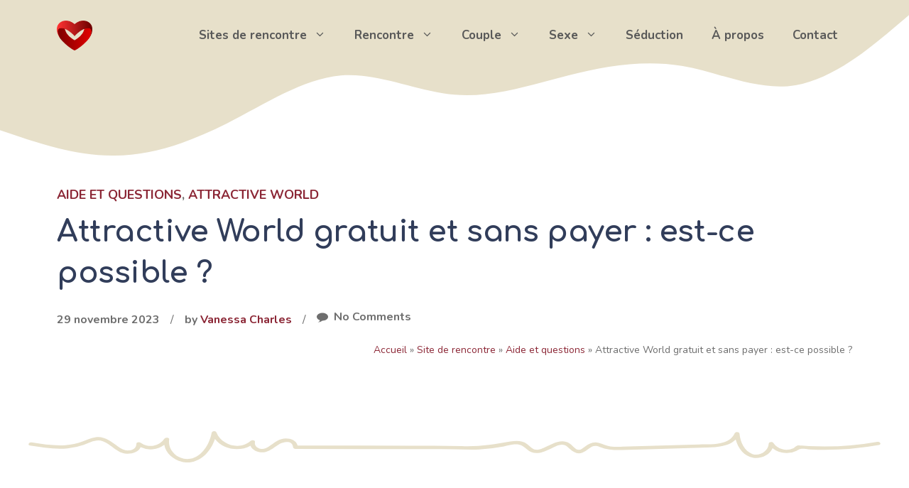

--- FILE ---
content_type: text/html; charset=UTF-8
request_url: https://givemedate.com/sites-rencontre/attractive-world-gratuit/
body_size: 45562
content:
<!DOCTYPE html>
<html lang="fr-FR" prefix="og: https://ogp.me/ns#">
<head><meta charset="UTF-8"><script>if(navigator.userAgent.match(/MSIE|Internet Explorer/i)||navigator.userAgent.match(/Trident\/7\..*?rv:11/i)){var href=document.location.href;if(!href.match(/[?&]nowprocket/)){if(href.indexOf("?")==-1){if(href.indexOf("#")==-1){document.location.href=href+"?nowprocket=1"}else{document.location.href=href.replace("#","?nowprocket=1#")}}else{if(href.indexOf("#")==-1){document.location.href=href+"&nowprocket=1"}else{document.location.href=href.replace("#","&nowprocket=1#")}}}}</script><script>class RocketLazyLoadScripts{constructor(){this.v="1.2.5.1",this.triggerEvents=["keydown","mousedown","mousemove","touchmove","touchstart","touchend","wheel"],this.userEventHandler=this._triggerListener.bind(this),this.touchStartHandler=this._onTouchStart.bind(this),this.touchMoveHandler=this._onTouchMove.bind(this),this.touchEndHandler=this._onTouchEnd.bind(this),this.clickHandler=this._onClick.bind(this),this.interceptedClicks=[],this.interceptedClickListeners=[],this._interceptClickListeners(this),window.addEventListener("pageshow",e=>{this.persisted=e.persisted,this.everythingLoaded&&this._triggerLastFunctions()}),document.addEventListener("DOMContentLoaded",()=>{this._preconnect3rdParties()}),this.delayedScripts={normal:[],async:[],defer:[]},this.trash=[],this.allJQueries=[]}_addUserInteractionListener(e){if(document.hidden){e._triggerListener();return}this.triggerEvents.forEach(t=>window.addEventListener(t,e.userEventHandler,{passive:!0})),window.addEventListener("touchstart",e.touchStartHandler,{passive:!0}),window.addEventListener("mousedown",e.touchStartHandler),document.addEventListener("visibilitychange",e.userEventHandler)}_removeUserInteractionListener(){this.triggerEvents.forEach(e=>window.removeEventListener(e,this.userEventHandler,{passive:!0})),document.removeEventListener("visibilitychange",this.userEventHandler)}_onTouchStart(e){"HTML"!==e.target.tagName&&(window.addEventListener("touchend",this.touchEndHandler),window.addEventListener("mouseup",this.touchEndHandler),window.addEventListener("touchmove",this.touchMoveHandler,{passive:!0}),window.addEventListener("mousemove",this.touchMoveHandler),e.target.addEventListener("click",this.clickHandler),this._disableOtherEventListeners(e.target,!0),this._renameDOMAttribute(e.target,"onclick","rocket-onclick"),this._pendingClickStarted())}_onTouchMove(e){window.removeEventListener("touchend",this.touchEndHandler),window.removeEventListener("mouseup",this.touchEndHandler),window.removeEventListener("touchmove",this.touchMoveHandler,{passive:!0}),window.removeEventListener("mousemove",this.touchMoveHandler),e.target.removeEventListener("click",this.clickHandler),this._disableOtherEventListeners(e.target,!1),this._renameDOMAttribute(e.target,"rocket-onclick","onclick"),this._pendingClickFinished()}_onTouchEnd(){window.removeEventListener("touchend",this.touchEndHandler),window.removeEventListener("mouseup",this.touchEndHandler),window.removeEventListener("touchmove",this.touchMoveHandler,{passive:!0}),window.removeEventListener("mousemove",this.touchMoveHandler)}_onClick(e){e.target.removeEventListener("click",this.clickHandler),this._disableOtherEventListeners(e.target,!1),this._renameDOMAttribute(e.target,"rocket-onclick","onclick"),this.interceptedClicks.push(e),e.preventDefault(),e.stopPropagation(),e.stopImmediatePropagation(),this._pendingClickFinished()}_replayClicks(){window.removeEventListener("touchstart",this.touchStartHandler,{passive:!0}),window.removeEventListener("mousedown",this.touchStartHandler),this.interceptedClicks.forEach(e=>{e.target.dispatchEvent(new MouseEvent("click",{view:e.view,bubbles:!0,cancelable:!0}))})}_interceptClickListeners(e){EventTarget.prototype.addEventListenerBase=EventTarget.prototype.addEventListener,EventTarget.prototype.addEventListener=function(t,i,r){"click"!==t||e.windowLoaded||i===e.clickHandler||e.interceptedClickListeners.push({target:this,func:i,options:r}),(this||window).addEventListenerBase(t,i,r)}}_disableOtherEventListeners(e,t){this.interceptedClickListeners.forEach(i=>{i.target===e&&(t?e.removeEventListener("click",i.func,i.options):e.addEventListener("click",i.func,i.options))}),e.parentNode!==document.documentElement&&this._disableOtherEventListeners(e.parentNode,t)}_waitForPendingClicks(){return new Promise(e=>{this._isClickPending?this._pendingClickFinished=e:e()})}_pendingClickStarted(){this._isClickPending=!0}_pendingClickFinished(){this._isClickPending=!1}_renameDOMAttribute(e,t,i){e.hasAttribute&&e.hasAttribute(t)&&(event.target.setAttribute(i,event.target.getAttribute(t)),event.target.removeAttribute(t))}_triggerListener(){this._removeUserInteractionListener(this),"loading"===document.readyState?document.addEventListener("DOMContentLoaded",this._loadEverythingNow.bind(this)):this._loadEverythingNow()}_preconnect3rdParties(){let e=[];document.querySelectorAll("script[type=rocketlazyloadscript][data-rocket-src]").forEach(t=>{let i=t.getAttribute("data-rocket-src");if(i&&0!==i.indexOf("data:")){0===i.indexOf("//")&&(i=location.protocol+i);try{let r=new URL(i).origin;r!==location.origin&&e.push({src:r,crossOrigin:t.crossOrigin||"module"===t.getAttribute("data-rocket-type")})}catch(n){}}}),e=[...new Map(e.map(e=>[JSON.stringify(e),e])).values()],this._batchInjectResourceHints(e,"preconnect")}async _loadEverythingNow(){this.lastBreath=Date.now(),this._delayEventListeners(this),this._delayJQueryReady(this),this._handleDocumentWrite(),this._registerAllDelayedScripts(),this._preloadAllScripts(),await this._loadScriptsFromList(this.delayedScripts.normal),await this._loadScriptsFromList(this.delayedScripts.defer),await this._loadScriptsFromList(this.delayedScripts.async);try{await this._triggerDOMContentLoaded(),await this._pendingWebpackRequests(this),await this._triggerWindowLoad()}catch(e){console.error(e)}window.dispatchEvent(new Event("rocket-allScriptsLoaded")),this.everythingLoaded=!0,this._waitForPendingClicks().then(()=>{this._replayClicks()}),this._emptyTrash()}_registerAllDelayedScripts(){document.querySelectorAll("script[type=rocketlazyloadscript]").forEach(e=>{e.hasAttribute("data-rocket-src")?e.hasAttribute("async")&&!1!==e.async?this.delayedScripts.async.push(e):e.hasAttribute("defer")&&!1!==e.defer||"module"===e.getAttribute("data-rocket-type")?this.delayedScripts.defer.push(e):this.delayedScripts.normal.push(e):this.delayedScripts.normal.push(e)})}async _transformScript(e){if(await this._littleBreath(),!0===e.noModule&&"noModule"in HTMLScriptElement.prototype){e.setAttribute("data-rocket-status","skipped");return}return new Promise(t=>{let i;function r(){(i||e).setAttribute("data-rocket-status","executed"),t()}try{if(navigator.userAgent.indexOf("Firefox/")>0||""===navigator.vendor)i=document.createElement("script"),[...e.attributes].forEach(e=>{let t=e.nodeName;"type"!==t&&("data-rocket-type"===t&&(t="type"),"data-rocket-src"===t&&(t="src"),i.setAttribute(t,e.nodeValue))}),e.text&&(i.text=e.text),i.hasAttribute("src")?(i.addEventListener("load",r),i.addEventListener("error",function(){i.setAttribute("data-rocket-status","failed"),t()}),setTimeout(()=>{i.isConnected||t()},1)):(i.text=e.text,r()),e.parentNode.replaceChild(i,e);else{let n=e.getAttribute("data-rocket-type"),s=e.getAttribute("data-rocket-src");n?(e.type=n,e.removeAttribute("data-rocket-type")):e.removeAttribute("type"),e.addEventListener("load",r),e.addEventListener("error",function(){e.setAttribute("data-rocket-status","failed"),t()}),s?(e.removeAttribute("data-rocket-src"),e.src=s):e.src="data:text/javascript;base64,"+window.btoa(unescape(encodeURIComponent(e.text)))}}catch(a){e.setAttribute("data-rocket-status","failed"),t()}})}async _loadScriptsFromList(e){let t=e.shift();return t&&t.isConnected?(await this._transformScript(t),this._loadScriptsFromList(e)):Promise.resolve()}_preloadAllScripts(){this._batchInjectResourceHints([...this.delayedScripts.normal,...this.delayedScripts.defer,...this.delayedScripts.async],"preload")}_batchInjectResourceHints(e,t){var i=document.createDocumentFragment();e.forEach(e=>{let r=e.getAttribute&&e.getAttribute("data-rocket-src")||e.src;if(r){let n=document.createElement("link");n.href=r,n.rel=t,"preconnect"!==t&&(n.as="script"),e.getAttribute&&"module"===e.getAttribute("data-rocket-type")&&(n.crossOrigin=!0),e.crossOrigin&&(n.crossOrigin=e.crossOrigin),e.integrity&&(n.integrity=e.integrity),i.appendChild(n),this.trash.push(n)}}),document.head.appendChild(i)}_delayEventListeners(e){let t={};function i(i,r){return t[r].eventsToRewrite.indexOf(i)>=0&&!e.everythingLoaded?"rocket-"+i:i}function r(e,r){var n;!t[n=e]&&(t[n]={originalFunctions:{add:n.addEventListener,remove:n.removeEventListener},eventsToRewrite:[]},n.addEventListener=function(){arguments[0]=i(arguments[0],n),t[n].originalFunctions.add.apply(n,arguments)},n.removeEventListener=function(){arguments[0]=i(arguments[0],n),t[n].originalFunctions.remove.apply(n,arguments)}),t[e].eventsToRewrite.push(r)}function n(t,i){let r=t[i];t[i]=null,Object.defineProperty(t,i,{get:()=>r||function(){},set(n){e.everythingLoaded?r=n:t["rocket"+i]=r=n}})}r(document,"DOMContentLoaded"),r(window,"DOMContentLoaded"),r(window,"load"),r(window,"pageshow"),r(document,"readystatechange"),n(document,"onreadystatechange"),n(window,"onload"),n(window,"onpageshow")}_delayJQueryReady(e){let t;function i(t){return e.everythingLoaded?t:t.split(" ").map(e=>"load"===e||0===e.indexOf("load.")?"rocket-jquery-load":e).join(" ")}function r(r){if(r&&r.fn&&!e.allJQueries.includes(r)){r.fn.ready=r.fn.init.prototype.ready=function(t){return e.domReadyFired?t.bind(document)(r):document.addEventListener("rocket-DOMContentLoaded",()=>t.bind(document)(r)),r([])};let n=r.fn.on;r.fn.on=r.fn.init.prototype.on=function(){return this[0]===window&&("string"==typeof arguments[0]||arguments[0]instanceof String?arguments[0]=i(arguments[0]):"object"==typeof arguments[0]&&Object.keys(arguments[0]).forEach(e=>{let t=arguments[0][e];delete arguments[0][e],arguments[0][i(e)]=t})),n.apply(this,arguments),this},e.allJQueries.push(r)}t=r}r(window.jQuery),Object.defineProperty(window,"jQuery",{get:()=>t,set(e){r(e)}})}async _pendingWebpackRequests(e){let t=document.querySelector("script[data-webpack]");async function i(){return new Promise(e=>{t.addEventListener("load",e),t.addEventListener("error",e)})}t&&(await i(),await e._requestAnimFrame(),await e._pendingWebpackRequests(e))}async _triggerDOMContentLoaded(){this.domReadyFired=!0,await this._littleBreath(),document.dispatchEvent(new Event("rocket-readystatechange")),await this._littleBreath(),document.rocketonreadystatechange&&document.rocketonreadystatechange(),await this._littleBreath(),document.dispatchEvent(new Event("rocket-DOMContentLoaded")),await this._littleBreath(),window.dispatchEvent(new Event("rocket-DOMContentLoaded"))}async _triggerWindowLoad(){await this._littleBreath(),document.dispatchEvent(new Event("rocket-readystatechange")),await this._littleBreath(),document.rocketonreadystatechange&&document.rocketonreadystatechange(),await this._littleBreath(),window.dispatchEvent(new Event("rocket-load")),await this._littleBreath(),window.rocketonload&&window.rocketonload(),await this._littleBreath(),this.allJQueries.forEach(e=>e(window).trigger("rocket-jquery-load")),await this._littleBreath();let e=new Event("rocket-pageshow");e.persisted=this.persisted,window.dispatchEvent(e),await this._littleBreath(),window.rocketonpageshow&&window.rocketonpageshow({persisted:this.persisted}),this.windowLoaded=!0}_triggerLastFunctions(){document.onreadystatechange&&document.onreadystatechange(),window.onload&&window.onload(),window.onpageshow&&window.onpageshow({persisted:this.persisted})}_handleDocumentWrite(){let e=new Map;document.write=document.writeln=function(t){let i=document.currentScript;i||console.error("WPRocket unable to document.write this: "+t);let r=document.createRange(),n=i.parentElement,s=e.get(i);void 0===s&&(s=i.nextSibling,e.set(i,s));let a=document.createDocumentFragment();r.setStart(a,0),a.appendChild(r.createContextualFragment(t)),n.insertBefore(a,s)}}async _littleBreath(){Date.now()-this.lastBreath>45&&(await this._requestAnimFrame(),this.lastBreath=Date.now())}async _requestAnimFrame(){return document.hidden?new Promise(e=>setTimeout(e)):new Promise(e=>requestAnimationFrame(e))}_emptyTrash(){this.trash.forEach(e=>e.remove())}static run(){let e=new RocketLazyLoadScripts;e._addUserInteractionListener(e)}}RocketLazyLoadScripts.run();</script>
	
	<meta name="viewport" content="width=device-width, initial-scale=1">
<!-- Optimisation des moteurs de recherche par Rank Math PRO - https://rankmath.com/ -->
<title>Attractive World gratuit et sans payer : est-ce possible ?</title>
<meta name="description" content="Découvrez notre test de Attractive World gratuit et sans payer : est-ce possible ?. Lisez notre avis et apprenez-en plus sur les abonnements disponibles !"/>
<meta name="robots" content="follow, index, max-snippet:-1, max-video-preview:-1, max-image-preview:large"/>
<link rel="canonical" href="https://givemedate.com/sites-rencontre/attractive-world-gratuit/" />
<meta property="og:locale" content="fr_FR" />
<meta property="og:type" content="article" />
<meta property="og:title" content="Attractive World gratuit et sans payer : est-ce possible ?" />
<meta property="og:description" content="Découvrez notre test de Attractive World gratuit et sans payer : est-ce possible ?. Lisez notre avis et apprenez-en plus sur les abonnements disponibles !" />
<meta property="og:url" content="https://givemedate.com/sites-rencontre/attractive-world-gratuit/" />
<meta property="og:site_name" content="Give Me Date" />
<meta property="article:publisher" content="https://www.facebook.com/profile.php?id=100087476439941" />
<meta property="article:section" content="Aide et questions" />
<meta property="og:updated_time" content="2023-11-29T16:56:24+01:00" />
<meta name="twitter:card" content="summary_large_image" />
<meta name="twitter:title" content="Attractive World gratuit et sans payer : est-ce possible ?" />
<meta name="twitter:description" content="Découvrez notre test de Attractive World gratuit et sans payer : est-ce possible ?. Lisez notre avis et apprenez-en plus sur les abonnements disponibles !" />
<meta name="twitter:site" content="@https://twitter.com/give_me_date/" />
<meta name="twitter:creator" content="@https://twitter.com/give_me_date/" />
<script type="application/ld+json" class="rank-math-schema-pro">{"@context":"https://schema.org","@graph":["https://creativecommons.org/licenses/by/4.0/",{"@type":["Person","Organization"],"@id":"https://givemedate.com/#person","name":"Rencontres","sameAs":["https://www.facebook.com/profile.php?id=100087476439941","https://twitter.com/https://twitter.com/give_me_date/"],"logo":{"@type":"ImageObject","@id":"https://givemedate.com/#logo","url":"https://givemedate.com/wp-content/uploads/logo-givemedate-150-150x150.png","contentUrl":"https://givemedate.com/wp-content/uploads/logo-givemedate-150-150x150.png","caption":"Give Me Date","inLanguage":"fr-FR"},"image":{"@type":"ImageObject","@id":"https://givemedate.com/#logo","url":"https://givemedate.com/wp-content/uploads/logo-givemedate-150-150x150.png","contentUrl":"https://givemedate.com/wp-content/uploads/logo-givemedate-150-150x150.png","caption":"Give Me Date","inLanguage":"fr-FR"}},{"@type":"WebSite","@id":"https://givemedate.com/#website","url":"https://givemedate.com","name":"Give Me Date","publisher":{"@id":"https://givemedate.com/#person"},"inLanguage":"fr-FR"},{"@type":"BreadcrumbList","@id":"https://givemedate.com/sites-rencontre/attractive-world-gratuit/#breadcrumb","itemListElement":[{"@type":"ListItem","position":"1","item":{"@id":"https://givemedate.com","name":"Accueil"}},{"@type":"ListItem","position":"2","item":{"@id":"https://givemedate.com/cat/site-rencontre/","name":"Site de rencontre"}},{"@type":"ListItem","position":"3","item":{"@id":"https://givemedate.com/cat/site-rencontre/aide-et-questions/","name":"Aide et questions"}},{"@type":"ListItem","position":"4","item":{"@id":"https://givemedate.com/sites-rencontre/attractive-world-gratuit/","name":"Attractive World gratuit et sans payer : est-ce possible ?"}}]},{"@type":"WebPage","@id":"https://givemedate.com/sites-rencontre/attractive-world-gratuit/#webpage","url":"https://givemedate.com/sites-rencontre/attractive-world-gratuit/","name":"Attractive World gratuit et sans payer : est-ce possible ?","datePublished":"2023-11-29T11:54:49+01:00","dateModified":"2023-11-29T16:56:24+01:00","isPartOf":{"@id":"https://givemedate.com/#website"},"inLanguage":"fr-FR","breadcrumb":{"@id":"https://givemedate.com/sites-rencontre/attractive-world-gratuit/#breadcrumb"}}]}</script>
<!-- /Extension Rank Math WordPress SEO -->

<link rel='dns-prefetch' href='//www.googletagmanager.com' />
<link rel='dns-prefetch' href='//googletagmanager.com' />
<link href='https://fonts.gstatic.com' crossorigin rel='preconnect' />
<link href='https://fonts.googleapis.com' crossorigin rel='preconnect' />
<link rel="alternate" type="application/rss+xml" title="Give Me Date &raquo; Flux" href="https://givemedate.com/feed/" />
<link rel="alternate" type="application/rss+xml" title="Give Me Date &raquo; Flux des commentaires" href="https://givemedate.com/comments/feed/" />
<link rel="alternate" type="application/rss+xml" title="Give Me Date &raquo; Attractive World gratuit et sans payer : est-ce possible ? Flux des commentaires" href="https://givemedate.com/sites-rencontre/attractive-world-gratuit/feed/" />
<link rel="alternate" title="oEmbed (JSON)" type="application/json+oembed" href="https://givemedate.com/wp-json/oembed/1.0/embed?url=https%3A%2F%2Fgivemedate.com%2Fsites-rencontre%2Fattractive-world-gratuit%2F" />
<link rel="alternate" title="oEmbed (XML)" type="text/xml+oembed" href="https://givemedate.com/wp-json/oembed/1.0/embed?url=https%3A%2F%2Fgivemedate.com%2Fsites-rencontre%2Fattractive-world-gratuit%2F&#038;format=xml" />
<!-- givemedate.com is managing ads with Advanced Ads 1.46.0 --><!--noptimize--><script id="givem-ready">
			window.advanced_ads_ready=function(e,a){a=a||"complete";var d=function(e){return"interactive"===a?"loading"!==e:"complete"===e};d(document.readyState)?e():document.addEventListener("readystatechange",(function(a){d(a.target.readyState)&&e()}),{once:"interactive"===a})},window.advanced_ads_ready_queue=window.advanced_ads_ready_queue||[];		</script>
		<!--/noptimize--><style id='wp-img-auto-sizes-contain-inline-css'>
img:is([sizes=auto i],[sizes^="auto," i]){contain-intrinsic-size:3000px 1500px}
/*# sourceURL=wp-img-auto-sizes-contain-inline-css */
</style>
<style id='wp-emoji-styles-inline-css'>

	img.wp-smiley, img.emoji {
		display: inline !important;
		border: none !important;
		box-shadow: none !important;
		height: 1em !important;
		width: 1em !important;
		margin: 0 0.07em !important;
		vertical-align: -0.1em !important;
		background: none !important;
		padding: 0 !important;
	}
/*# sourceURL=wp-emoji-styles-inline-css */
</style>
<style id='wp-block-library-inline-css'>
:root{--wp-block-synced-color:#7a00df;--wp-block-synced-color--rgb:122,0,223;--wp-bound-block-color:var(--wp-block-synced-color);--wp-editor-canvas-background:#ddd;--wp-admin-theme-color:#007cba;--wp-admin-theme-color--rgb:0,124,186;--wp-admin-theme-color-darker-10:#006ba1;--wp-admin-theme-color-darker-10--rgb:0,107,160.5;--wp-admin-theme-color-darker-20:#005a87;--wp-admin-theme-color-darker-20--rgb:0,90,135;--wp-admin-border-width-focus:2px}@media (min-resolution:192dpi){:root{--wp-admin-border-width-focus:1.5px}}.wp-element-button{cursor:pointer}:root .has-very-light-gray-background-color{background-color:#eee}:root .has-very-dark-gray-background-color{background-color:#313131}:root .has-very-light-gray-color{color:#eee}:root .has-very-dark-gray-color{color:#313131}:root .has-vivid-green-cyan-to-vivid-cyan-blue-gradient-background{background:linear-gradient(135deg,#00d084,#0693e3)}:root .has-purple-crush-gradient-background{background:linear-gradient(135deg,#34e2e4,#4721fb 50%,#ab1dfe)}:root .has-hazy-dawn-gradient-background{background:linear-gradient(135deg,#faaca8,#dad0ec)}:root .has-subdued-olive-gradient-background{background:linear-gradient(135deg,#fafae1,#67a671)}:root .has-atomic-cream-gradient-background{background:linear-gradient(135deg,#fdd79a,#004a59)}:root .has-nightshade-gradient-background{background:linear-gradient(135deg,#330968,#31cdcf)}:root .has-midnight-gradient-background{background:linear-gradient(135deg,#020381,#2874fc)}:root{--wp--preset--font-size--normal:16px;--wp--preset--font-size--huge:42px}.has-regular-font-size{font-size:1em}.has-larger-font-size{font-size:2.625em}.has-normal-font-size{font-size:var(--wp--preset--font-size--normal)}.has-huge-font-size{font-size:var(--wp--preset--font-size--huge)}.has-text-align-center{text-align:center}.has-text-align-left{text-align:left}.has-text-align-right{text-align:right}.has-fit-text{white-space:nowrap!important}#end-resizable-editor-section{display:none}.aligncenter{clear:both}.items-justified-left{justify-content:flex-start}.items-justified-center{justify-content:center}.items-justified-right{justify-content:flex-end}.items-justified-space-between{justify-content:space-between}.screen-reader-text{border:0;clip-path:inset(50%);height:1px;margin:-1px;overflow:hidden;padding:0;position:absolute;width:1px;word-wrap:normal!important}.screen-reader-text:focus{background-color:#ddd;clip-path:none;color:#444;display:block;font-size:1em;height:auto;left:5px;line-height:normal;padding:15px 23px 14px;text-decoration:none;top:5px;width:auto;z-index:100000}html :where(.has-border-color){border-style:solid}html :where([style*=border-top-color]){border-top-style:solid}html :where([style*=border-right-color]){border-right-style:solid}html :where([style*=border-bottom-color]){border-bottom-style:solid}html :where([style*=border-left-color]){border-left-style:solid}html :where([style*=border-width]){border-style:solid}html :where([style*=border-top-width]){border-top-style:solid}html :where([style*=border-right-width]){border-right-style:solid}html :where([style*=border-bottom-width]){border-bottom-style:solid}html :where([style*=border-left-width]){border-left-style:solid}html :where(img[class*=wp-image-]){height:auto;max-width:100%}:where(figure){margin:0 0 1em}html :where(.is-position-sticky){--wp-admin--admin-bar--position-offset:var(--wp-admin--admin-bar--height,0px)}@media screen and (max-width:600px){html :where(.is-position-sticky){--wp-admin--admin-bar--position-offset:0px}}

        .aisb-wrap{display:flex;flex-wrap:wrap;align-items:center;gap:8px;margin-top:12px}
        .aisb-label{font-weight:600;margin-right:4px}
        .aisb-btn{padding:6px 14px;border-radius:9999px;font-size:14px;font-weight:600;line-height:1}
        /* couleurs principales */
        .aisb-chatgpt{background:#10a37f}
        .aisb-claude{background:#de7356}
        .aisb-copilot{background:#09aa6c}
        .aisb-perplexity{background:#805ad5}
        .aisb-whatsapp{background:#25d366}
        .aisb-linkedin{background:#0a66c2}
        .aisb-x{background:#000}
        .aisb-grok{background:#444}
        .aisb-googleai{background:#4285f4}
        /* liens toujours blancs + sans soulignement */
        .aisb-btn,
        .aisb-btn:visited,
        .aisb-btn:hover,
        .aisb-btn:focus{
            color:#fff!important;
            text-decoration:none;
        }
    

/*# sourceURL=wp-block-library-inline-css */
</style><style id='wp-block-comments-inline-css'>
.wp-block-post-comments{box-sizing:border-box}.wp-block-post-comments .alignleft{float:left}.wp-block-post-comments .alignright{float:right}.wp-block-post-comments .navigation:after{clear:both;content:"";display:table}.wp-block-post-comments .commentlist{clear:both;list-style:none;margin:0;padding:0}.wp-block-post-comments .commentlist .comment{min-height:2.25em;padding-left:3.25em}.wp-block-post-comments .commentlist .comment p{font-size:1em;line-height:1.8;margin:1em 0}.wp-block-post-comments .commentlist .children{list-style:none;margin:0;padding:0}.wp-block-post-comments .comment-author{line-height:1.5}.wp-block-post-comments .comment-author .avatar{border-radius:1.5em;display:block;float:left;height:2.5em;margin-right:.75em;margin-top:.5em;width:2.5em}.wp-block-post-comments .comment-author cite{font-style:normal}.wp-block-post-comments .comment-meta{font-size:.875em;line-height:1.5}.wp-block-post-comments .comment-meta b{font-weight:400}.wp-block-post-comments .comment-meta .comment-awaiting-moderation{display:block;margin-bottom:1em;margin-top:1em}.wp-block-post-comments .comment-body .commentmetadata{font-size:.875em}.wp-block-post-comments .comment-form-author label,.wp-block-post-comments .comment-form-comment label,.wp-block-post-comments .comment-form-email label,.wp-block-post-comments .comment-form-url label{display:block;margin-bottom:.25em}.wp-block-post-comments .comment-form input:not([type=submit]):not([type=checkbox]),.wp-block-post-comments .comment-form textarea{box-sizing:border-box;display:block;width:100%}.wp-block-post-comments .comment-form-cookies-consent{display:flex;gap:.25em}.wp-block-post-comments .comment-form-cookies-consent #wp-comment-cookies-consent{margin-top:.35em}.wp-block-post-comments .comment-reply-title{margin-bottom:0}.wp-block-post-comments .comment-reply-title :where(small){font-size:var(--wp--preset--font-size--medium,smaller);margin-left:.5em}.wp-block-post-comments .reply{font-size:.875em;margin-bottom:1.4em}.wp-block-post-comments input:not([type=submit]),.wp-block-post-comments textarea{border:1px solid #949494;font-family:inherit;font-size:1em}.wp-block-post-comments input:not([type=submit]):not([type=checkbox]),.wp-block-post-comments textarea{padding:calc(.667em + 2px)}:where(.wp-block-post-comments input[type=submit]){border:none}.wp-block-comments{box-sizing:border-box}
/*# sourceURL=https://givemedate.com/wp-includes/blocks/comments/style.min.css */
</style>
<style id='wp-block-heading-inline-css'>
h1:where(.wp-block-heading).has-background,h2:where(.wp-block-heading).has-background,h3:where(.wp-block-heading).has-background,h4:where(.wp-block-heading).has-background,h5:where(.wp-block-heading).has-background,h6:where(.wp-block-heading).has-background{padding:1.25em 2.375em}h1.has-text-align-left[style*=writing-mode]:where([style*=vertical-lr]),h1.has-text-align-right[style*=writing-mode]:where([style*=vertical-rl]),h2.has-text-align-left[style*=writing-mode]:where([style*=vertical-lr]),h2.has-text-align-right[style*=writing-mode]:where([style*=vertical-rl]),h3.has-text-align-left[style*=writing-mode]:where([style*=vertical-lr]),h3.has-text-align-right[style*=writing-mode]:where([style*=vertical-rl]),h4.has-text-align-left[style*=writing-mode]:where([style*=vertical-lr]),h4.has-text-align-right[style*=writing-mode]:where([style*=vertical-rl]),h5.has-text-align-left[style*=writing-mode]:where([style*=vertical-lr]),h5.has-text-align-right[style*=writing-mode]:where([style*=vertical-rl]),h6.has-text-align-left[style*=writing-mode]:where([style*=vertical-lr]),h6.has-text-align-right[style*=writing-mode]:where([style*=vertical-rl]){rotate:180deg}
/*# sourceURL=https://givemedate.com/wp-includes/blocks/heading/style.min.css */
</style>
<style id='wp-block-list-inline-css'>
ol,ul{box-sizing:border-box}:root :where(.wp-block-list.has-background){padding:1.25em 2.375em}
/*# sourceURL=https://givemedate.com/wp-includes/blocks/list/style.min.css */
</style>
<style id='wp-block-post-comments-form-inline-css'>
:where(.wp-block-post-comments-form input:not([type=submit])),:where(.wp-block-post-comments-form textarea){border:1px solid #949494;font-family:inherit;font-size:1em}:where(.wp-block-post-comments-form input:where(:not([type=submit]):not([type=checkbox]))),:where(.wp-block-post-comments-form textarea){padding:calc(.667em + 2px)}.wp-block-post-comments-form{box-sizing:border-box}.wp-block-post-comments-form[style*=font-weight] :where(.comment-reply-title){font-weight:inherit}.wp-block-post-comments-form[style*=font-family] :where(.comment-reply-title){font-family:inherit}.wp-block-post-comments-form[class*=-font-size] :where(.comment-reply-title),.wp-block-post-comments-form[style*=font-size] :where(.comment-reply-title){font-size:inherit}.wp-block-post-comments-form[style*=line-height] :where(.comment-reply-title){line-height:inherit}.wp-block-post-comments-form[style*=font-style] :where(.comment-reply-title){font-style:inherit}.wp-block-post-comments-form[style*=letter-spacing] :where(.comment-reply-title){letter-spacing:inherit}.wp-block-post-comments-form :where(input[type=submit]){box-shadow:none;cursor:pointer;display:inline-block;overflow-wrap:break-word;text-align:center}.wp-block-post-comments-form .comment-form input:not([type=submit]):not([type=checkbox]):not([type=hidden]),.wp-block-post-comments-form .comment-form textarea{box-sizing:border-box;display:block;width:100%}.wp-block-post-comments-form .comment-form-author label,.wp-block-post-comments-form .comment-form-email label,.wp-block-post-comments-form .comment-form-url label{display:block;margin-bottom:.25em}.wp-block-post-comments-form .comment-form-cookies-consent{display:flex;gap:.25em}.wp-block-post-comments-form .comment-form-cookies-consent #wp-comment-cookies-consent{margin-top:.35em}.wp-block-post-comments-form .comment-reply-title{margin-bottom:0}.wp-block-post-comments-form .comment-reply-title :where(small){font-size:var(--wp--preset--font-size--medium,smaller);margin-left:.5em}
/*# sourceURL=https://givemedate.com/wp-includes/blocks/post-comments-form/style.min.css */
</style>
<style id='wp-block-separator-inline-css'>
@charset "UTF-8";.wp-block-separator{border:none;border-top:2px solid}:root :where(.wp-block-separator.is-style-dots){height:auto;line-height:1;text-align:center}:root :where(.wp-block-separator.is-style-dots):before{color:currentColor;content:"···";font-family:serif;font-size:1.5em;letter-spacing:2em;padding-left:2em}.wp-block-separator.is-style-dots{background:none!important;border:none!important}
/*# sourceURL=https://givemedate.com/wp-includes/blocks/separator/style.min.css */
</style>
<style id='global-styles-inline-css'>
:root{--wp--preset--aspect-ratio--square: 1;--wp--preset--aspect-ratio--4-3: 4/3;--wp--preset--aspect-ratio--3-4: 3/4;--wp--preset--aspect-ratio--3-2: 3/2;--wp--preset--aspect-ratio--2-3: 2/3;--wp--preset--aspect-ratio--16-9: 16/9;--wp--preset--aspect-ratio--9-16: 9/16;--wp--preset--color--black: #000000;--wp--preset--color--cyan-bluish-gray: #abb8c3;--wp--preset--color--white: #ffffff;--wp--preset--color--pale-pink: #f78da7;--wp--preset--color--vivid-red: #cf2e2e;--wp--preset--color--luminous-vivid-orange: #ff6900;--wp--preset--color--luminous-vivid-amber: #fcb900;--wp--preset--color--light-green-cyan: #7bdcb5;--wp--preset--color--vivid-green-cyan: #00d084;--wp--preset--color--pale-cyan-blue: #8ed1fc;--wp--preset--color--vivid-cyan-blue: #0693e3;--wp--preset--color--vivid-purple: #9b51e0;--wp--preset--color--contrast: var(--contrast);--wp--preset--color--contrast-2: var(--contrast-2);--wp--preset--color--contrast-3: var(--contrast-3);--wp--preset--color--contrast-4: var(--contrast-4);--wp--preset--color--base: var(--base);--wp--preset--color--base-2: var(--base-2);--wp--preset--color--base-3: var(--base-3);--wp--preset--color--accent: var(--accent);--wp--preset--color--accent-2: var(--accent-2);--wp--preset--color--accent-3: var(--accent-3);--wp--preset--gradient--vivid-cyan-blue-to-vivid-purple: linear-gradient(135deg,rgb(6,147,227) 0%,rgb(155,81,224) 100%);--wp--preset--gradient--light-green-cyan-to-vivid-green-cyan: linear-gradient(135deg,rgb(122,220,180) 0%,rgb(0,208,130) 100%);--wp--preset--gradient--luminous-vivid-amber-to-luminous-vivid-orange: linear-gradient(135deg,rgb(252,185,0) 0%,rgb(255,105,0) 100%);--wp--preset--gradient--luminous-vivid-orange-to-vivid-red: linear-gradient(135deg,rgb(255,105,0) 0%,rgb(207,46,46) 100%);--wp--preset--gradient--very-light-gray-to-cyan-bluish-gray: linear-gradient(135deg,rgb(238,238,238) 0%,rgb(169,184,195) 100%);--wp--preset--gradient--cool-to-warm-spectrum: linear-gradient(135deg,rgb(74,234,220) 0%,rgb(151,120,209) 20%,rgb(207,42,186) 40%,rgb(238,44,130) 60%,rgb(251,105,98) 80%,rgb(254,248,76) 100%);--wp--preset--gradient--blush-light-purple: linear-gradient(135deg,rgb(255,206,236) 0%,rgb(152,150,240) 100%);--wp--preset--gradient--blush-bordeaux: linear-gradient(135deg,rgb(254,205,165) 0%,rgb(254,45,45) 50%,rgb(107,0,62) 100%);--wp--preset--gradient--luminous-dusk: linear-gradient(135deg,rgb(255,203,112) 0%,rgb(199,81,192) 50%,rgb(65,88,208) 100%);--wp--preset--gradient--pale-ocean: linear-gradient(135deg,rgb(255,245,203) 0%,rgb(182,227,212) 50%,rgb(51,167,181) 100%);--wp--preset--gradient--electric-grass: linear-gradient(135deg,rgb(202,248,128) 0%,rgb(113,206,126) 100%);--wp--preset--gradient--midnight: linear-gradient(135deg,rgb(2,3,129) 0%,rgb(40,116,252) 100%);--wp--preset--font-size--small: 13px;--wp--preset--font-size--medium: 20px;--wp--preset--font-size--large: 36px;--wp--preset--font-size--x-large: 42px;--wp--preset--spacing--20: 0.44rem;--wp--preset--spacing--30: 0.67rem;--wp--preset--spacing--40: 1rem;--wp--preset--spacing--50: 1.5rem;--wp--preset--spacing--60: 2.25rem;--wp--preset--spacing--70: 3.38rem;--wp--preset--spacing--80: 5.06rem;--wp--preset--shadow--natural: 6px 6px 9px rgba(0, 0, 0, 0.2);--wp--preset--shadow--deep: 12px 12px 50px rgba(0, 0, 0, 0.4);--wp--preset--shadow--sharp: 6px 6px 0px rgba(0, 0, 0, 0.2);--wp--preset--shadow--outlined: 6px 6px 0px -3px rgb(255, 255, 255), 6px 6px rgb(0, 0, 0);--wp--preset--shadow--crisp: 6px 6px 0px rgb(0, 0, 0);}:where(.is-layout-flex){gap: 0.5em;}:where(.is-layout-grid){gap: 0.5em;}body .is-layout-flex{display: flex;}.is-layout-flex{flex-wrap: wrap;align-items: center;}.is-layout-flex > :is(*, div){margin: 0;}body .is-layout-grid{display: grid;}.is-layout-grid > :is(*, div){margin: 0;}:where(.wp-block-columns.is-layout-flex){gap: 2em;}:where(.wp-block-columns.is-layout-grid){gap: 2em;}:where(.wp-block-post-template.is-layout-flex){gap: 1.25em;}:where(.wp-block-post-template.is-layout-grid){gap: 1.25em;}.has-black-color{color: var(--wp--preset--color--black) !important;}.has-cyan-bluish-gray-color{color: var(--wp--preset--color--cyan-bluish-gray) !important;}.has-white-color{color: var(--wp--preset--color--white) !important;}.has-pale-pink-color{color: var(--wp--preset--color--pale-pink) !important;}.has-vivid-red-color{color: var(--wp--preset--color--vivid-red) !important;}.has-luminous-vivid-orange-color{color: var(--wp--preset--color--luminous-vivid-orange) !important;}.has-luminous-vivid-amber-color{color: var(--wp--preset--color--luminous-vivid-amber) !important;}.has-light-green-cyan-color{color: var(--wp--preset--color--light-green-cyan) !important;}.has-vivid-green-cyan-color{color: var(--wp--preset--color--vivid-green-cyan) !important;}.has-pale-cyan-blue-color{color: var(--wp--preset--color--pale-cyan-blue) !important;}.has-vivid-cyan-blue-color{color: var(--wp--preset--color--vivid-cyan-blue) !important;}.has-vivid-purple-color{color: var(--wp--preset--color--vivid-purple) !important;}.has-black-background-color{background-color: var(--wp--preset--color--black) !important;}.has-cyan-bluish-gray-background-color{background-color: var(--wp--preset--color--cyan-bluish-gray) !important;}.has-white-background-color{background-color: var(--wp--preset--color--white) !important;}.has-pale-pink-background-color{background-color: var(--wp--preset--color--pale-pink) !important;}.has-vivid-red-background-color{background-color: var(--wp--preset--color--vivid-red) !important;}.has-luminous-vivid-orange-background-color{background-color: var(--wp--preset--color--luminous-vivid-orange) !important;}.has-luminous-vivid-amber-background-color{background-color: var(--wp--preset--color--luminous-vivid-amber) !important;}.has-light-green-cyan-background-color{background-color: var(--wp--preset--color--light-green-cyan) !important;}.has-vivid-green-cyan-background-color{background-color: var(--wp--preset--color--vivid-green-cyan) !important;}.has-pale-cyan-blue-background-color{background-color: var(--wp--preset--color--pale-cyan-blue) !important;}.has-vivid-cyan-blue-background-color{background-color: var(--wp--preset--color--vivid-cyan-blue) !important;}.has-vivid-purple-background-color{background-color: var(--wp--preset--color--vivid-purple) !important;}.has-black-border-color{border-color: var(--wp--preset--color--black) !important;}.has-cyan-bluish-gray-border-color{border-color: var(--wp--preset--color--cyan-bluish-gray) !important;}.has-white-border-color{border-color: var(--wp--preset--color--white) !important;}.has-pale-pink-border-color{border-color: var(--wp--preset--color--pale-pink) !important;}.has-vivid-red-border-color{border-color: var(--wp--preset--color--vivid-red) !important;}.has-luminous-vivid-orange-border-color{border-color: var(--wp--preset--color--luminous-vivid-orange) !important;}.has-luminous-vivid-amber-border-color{border-color: var(--wp--preset--color--luminous-vivid-amber) !important;}.has-light-green-cyan-border-color{border-color: var(--wp--preset--color--light-green-cyan) !important;}.has-vivid-green-cyan-border-color{border-color: var(--wp--preset--color--vivid-green-cyan) !important;}.has-pale-cyan-blue-border-color{border-color: var(--wp--preset--color--pale-cyan-blue) !important;}.has-vivid-cyan-blue-border-color{border-color: var(--wp--preset--color--vivid-cyan-blue) !important;}.has-vivid-purple-border-color{border-color: var(--wp--preset--color--vivid-purple) !important;}.has-vivid-cyan-blue-to-vivid-purple-gradient-background{background: var(--wp--preset--gradient--vivid-cyan-blue-to-vivid-purple) !important;}.has-light-green-cyan-to-vivid-green-cyan-gradient-background{background: var(--wp--preset--gradient--light-green-cyan-to-vivid-green-cyan) !important;}.has-luminous-vivid-amber-to-luminous-vivid-orange-gradient-background{background: var(--wp--preset--gradient--luminous-vivid-amber-to-luminous-vivid-orange) !important;}.has-luminous-vivid-orange-to-vivid-red-gradient-background{background: var(--wp--preset--gradient--luminous-vivid-orange-to-vivid-red) !important;}.has-very-light-gray-to-cyan-bluish-gray-gradient-background{background: var(--wp--preset--gradient--very-light-gray-to-cyan-bluish-gray) !important;}.has-cool-to-warm-spectrum-gradient-background{background: var(--wp--preset--gradient--cool-to-warm-spectrum) !important;}.has-blush-light-purple-gradient-background{background: var(--wp--preset--gradient--blush-light-purple) !important;}.has-blush-bordeaux-gradient-background{background: var(--wp--preset--gradient--blush-bordeaux) !important;}.has-luminous-dusk-gradient-background{background: var(--wp--preset--gradient--luminous-dusk) !important;}.has-pale-ocean-gradient-background{background: var(--wp--preset--gradient--pale-ocean) !important;}.has-electric-grass-gradient-background{background: var(--wp--preset--gradient--electric-grass) !important;}.has-midnight-gradient-background{background: var(--wp--preset--gradient--midnight) !important;}.has-small-font-size{font-size: var(--wp--preset--font-size--small) !important;}.has-medium-font-size{font-size: var(--wp--preset--font-size--medium) !important;}.has-large-font-size{font-size: var(--wp--preset--font-size--large) !important;}.has-x-large-font-size{font-size: var(--wp--preset--font-size--x-large) !important;}
/*# sourceURL=global-styles-inline-css */
</style>

<style id='classic-theme-styles-inline-css'>
/*! This file is auto-generated */
.wp-block-button__link{color:#fff;background-color:#32373c;border-radius:9999px;box-shadow:none;text-decoration:none;padding:calc(.667em + 2px) calc(1.333em + 2px);font-size:1.125em}.wp-block-file__button{background:#32373c;color:#fff;text-decoration:none}
/*# sourceURL=/wp-includes/css/classic-themes.min.css */
</style>
<link data-minify="1" rel='stylesheet' id='afxshop-css' href='https://givemedate.com/wp-content/cache/background-css/givemedate.com/wp-content/cache/min/1/wp-content/plugins/affimax/css/style.css?ver=1751551476&wpr_t=1768340894' media='all' />
<style id='afxshop-inline-css'>
.icon-rank i {color:#ff0000;text-shadow: 1px 1px 1px #ccc}
.afxshop .afxshop-button, .btnafx, .afxshop-small .afxshop-price, .afx_arrow_next, .afx_arrow_prev {background-color:#ff0000 !important}
.afxshop .afx-border .afxshop-button, .afx-border .btnafx, .afxshop-small .afx-border .afxshop-price {background-color:transparent !important; color:#ff0000 !important; border:2px solid #ff0000; }.afxshop-small .afx-border .afxshop-price, .afxshop .afx-border .afxshop-button, .afx-border a.btnafx { text-shadow: none; }
.afxshop .afxshop-autodescr {overflow: hidden; text-overflow: ellipsis; display: -webkit-box; -webkit-line-clamp: 4; -webkit-box-orient: vertical;}
.afxshop-grid .afxshop-item {flex: 1 0 calc(33% - 1em)}
.afxshop-date span::before, .mtn_content span::before { content : "Prix mis à jour le "; }
/*# sourceURL=afxshop-inline-css */
</style>
<link rel='stylesheet' id='generate-comments-css' href='https://givemedate.com/wp-content/themes/generatepress/assets/css/components/comments.min.css?ver=3.4.0' media='all' />
<link rel='stylesheet' id='generate-widget-areas-css' href='https://givemedate.com/wp-content/themes/generatepress/assets/css/components/widget-areas.min.css?ver=3.4.0' media='all' />
<link rel='stylesheet' id='generate-style-css' href='https://givemedate.com/wp-content/themes/generatepress/assets/css/main.min.css?ver=3.4.0' media='all' />
<style id='generate-style-inline-css'>
body{background-color:var(--base);color:var(--contrast-4);}a{color:var(--accent-2);}a:hover, a:focus, a:active{color:var(--accent);}.wp-block-group__inner-container{max-width:1200px;margin-left:auto;margin-right:auto;}.site-header .header-image{width:50px;}:root{--contrast:#291c1d;--contrast-2:#362526;--contrast-3:#595959;--contrast-4:#6e6e6e;--base:#ffffff;--base-2:#F0D2CE;--base-3:#FFFFFF;--accent:#313D5A;--accent-2:#8B2635;--accent-3:#C47335;}:root .has-contrast-color{color:var(--contrast);}:root .has-contrast-background-color{background-color:var(--contrast);}:root .has-contrast-2-color{color:var(--contrast-2);}:root .has-contrast-2-background-color{background-color:var(--contrast-2);}:root .has-contrast-3-color{color:var(--contrast-3);}:root .has-contrast-3-background-color{background-color:var(--contrast-3);}:root .has-contrast-4-color{color:var(--contrast-4);}:root .has-contrast-4-background-color{background-color:var(--contrast-4);}:root .has-base-color{color:var(--base);}:root .has-base-background-color{background-color:var(--base);}:root .has-base-2-color{color:var(--base-2);}:root .has-base-2-background-color{background-color:var(--base-2);}:root .has-base-3-color{color:var(--base-3);}:root .has-base-3-background-color{background-color:var(--base-3);}:root .has-accent-color{color:var(--accent);}:root .has-accent-background-color{background-color:var(--accent);}:root .has-accent-2-color{color:var(--accent-2);}:root .has-accent-2-background-color{background-color:var(--accent-2);}:root .has-accent-3-color{color:var(--accent-3);}:root .has-accent-3-background-color{background-color:var(--accent-3);}body, button, input, select, textarea{font-family:Nunito, sans-serif;font-weight:normal;font-size:18px;}body{line-height:1.6;}.main-navigation a, .main-navigation .menu-toggle, .main-navigation .menu-bar-items{font-family:inherit;font-weight:bold;font-size:17px;}.main-title{font-family:inherit;font-size:36px;}h1{font-family:Comfortaa, display;font-weight:700;font-size:42px;letter-spacing:-0.01em;line-height:1.4em;}@media (max-width:768px){h1{font-size:31px;}}h2{font-family:Comfortaa, display;font-weight:700;font-size:35px;letter-spacing:-0.01em;line-height:1.4em;}@media (max-width:768px){h2{font-size:30px;}}h3{font-family:Comfortaa, display;font-weight:700;font-size:29px;letter-spacing:-0.01em;line-height:1.4em;}@media (max-width:768px){h3{font-size:24px;}}h4{font-family:Comfortaa, display;font-weight:700;font-size:24px;letter-spacing:-0.01em;line-height:1.4em;}@media (max-width:768px){h4{font-size:22px;}}h5{font-family:Comfortaa, display;font-weight:700;font-size:20px;letter-spacing:-0.01em;line-height:1.4em;}@media (max-width:768px){h5{font-size:19px;}}.top-bar{background-color:#636363;color:#ffffff;}.top-bar a{color:#ffffff;}.top-bar a:hover{color:#303030;}.site-header{background-color:var(--base);color:var(--accent);}.site-header a{color:var(--accent-2);}.site-header a:hover{color:var(--accent);}.main-title a,.main-title a:hover{color:var(--accent-2);}.site-description{color:var(--contrast-4);}.main-navigation .main-nav ul li a, .main-navigation .menu-toggle, .main-navigation .menu-bar-items{color:var(--contrast-3);}.main-navigation .main-nav ul li:not([class*="current-menu-"]):hover > a, .main-navigation .main-nav ul li:not([class*="current-menu-"]):focus > a, .main-navigation .main-nav ul li.sfHover:not([class*="current-menu-"]) > a, .main-navigation .menu-bar-item:hover > a, .main-navigation .menu-bar-item.sfHover > a{color:var(--accent-2);}button.menu-toggle:hover,button.menu-toggle:focus{color:var(--contrast-3);}.main-navigation .main-nav ul li[class*="current-menu-"] > a{color:var(--accent-2);}.navigation-search input[type="search"],.navigation-search input[type="search"]:active, .navigation-search input[type="search"]:focus, .main-navigation .main-nav ul li.search-item.active > a, .main-navigation .menu-bar-items .search-item.active > a{color:var(--accent-2);}.main-navigation .main-nav ul ul li a{color:var(--accent);}.main-navigation .main-nav ul ul li:not([class*="current-menu-"]):hover > a,.main-navigation .main-nav ul ul li:not([class*="current-menu-"]):focus > a, .main-navigation .main-nav ul ul li.sfHover:not([class*="current-menu-"]) > a{color:var(--accent-2);}.main-navigation .main-nav ul ul li[class*="current-menu-"] > a{color:var(--accent-2);}.separate-containers .inside-article, .separate-containers .comments-area, .separate-containers .page-header, .one-container .container, .separate-containers .paging-navigation, .inside-page-header{color:var(--contrast-3);background-color:var(--base);}.inside-article a,.paging-navigation a,.comments-area a,.page-header a{color:var(--accent-2);}.inside-article a:hover,.paging-navigation a:hover,.comments-area a:hover,.page-header a:hover{color:var(--accent);}.entry-title a{color:var(--contrast);}.entry-title a:hover{color:var(--contrast-2);}.entry-meta{color:var(--contrast-2);}h1{color:var(--accent);}h2{color:var(--accent);}h3{color:var(--accent);}h4{color:var(--accent);}h5{color:var(--accent);}h6{color:var(--accent);}.sidebar .widget{color:var(--contrast-4);background-color:var(--base-2);}.sidebar .widget a{color:var(--accent-2);}.sidebar .widget a:hover{color:var(--accent);}.sidebar .widget .widget-title{color:var(--contrast-4);}.footer-widgets{color:var(--base-3);background-color:var(--base-3);}.footer-widgets a{color:var(--accent-3);}.footer-widgets a:hover{color:var(--base-2);}.footer-widgets .widget-title{color:var(--accent);}.site-info{color:var(--base-3);background-color:var(--base-2);}.site-info a{color:var(--accent-3);}.site-info a:hover{color:var(--base-3);}.footer-bar .widget_nav_menu .current-menu-item a{color:var(--base-3);}input[type="text"],input[type="email"],input[type="url"],input[type="password"],input[type="search"],input[type="tel"],input[type="number"],textarea,select{color:var(--contrast-4);background-color:var(--base-3);border-color:var(--base-3);}input[type="text"]:focus,input[type="email"]:focus,input[type="url"]:focus,input[type="password"]:focus,input[type="search"]:focus,input[type="tel"]:focus,input[type="number"]:focus,textarea:focus,select:focus{color:var(--contrast-4);background-color:var(--base-3);border-color:var(--accent);}button,html input[type="button"],input[type="reset"],input[type="submit"],a.button,a.wp-block-button__link:not(.has-background){color:var(--base-3);background-color:var(--accent);}button:hover,html input[type="button"]:hover,input[type="reset"]:hover,input[type="submit"]:hover,a.button:hover,button:focus,html input[type="button"]:focus,input[type="reset"]:focus,input[type="submit"]:focus,a.button:focus,a.wp-block-button__link:not(.has-background):active,a.wp-block-button__link:not(.has-background):focus,a.wp-block-button__link:not(.has-background):hover{color:var(--base-3);background-color:var(--accent-2);}a.generate-back-to-top{background-color:rgba( 0,0,0,0.4 );color:#ffffff;}a.generate-back-to-top:hover,a.generate-back-to-top:focus{background-color:rgba( 0,0,0,0.6 );color:#ffffff;}:root{--gp-search-modal-bg-color:var(--base-3);--gp-search-modal-text-color:var(--contrast);--gp-search-modal-overlay-bg-color:rgba(0,0,0,0.2);}@media (max-width: 950px){.main-navigation .menu-bar-item:hover > a, .main-navigation .menu-bar-item.sfHover > a{background:none;color:var(--contrast-3);}}.nav-below-header .main-navigation .inside-navigation.grid-container, .nav-above-header .main-navigation .inside-navigation.grid-container{padding:0px 20px 0px 20px;}.separate-containers .inside-article, .separate-containers .comments-area, .separate-containers .page-header, .separate-containers .paging-navigation, .one-container .site-content, .inside-page-header{padding:80px 40px 80px 40px;}.site-main .wp-block-group__inner-container{padding:80px 40px 80px 40px;}.separate-containers .paging-navigation{padding-top:20px;padding-bottom:20px;}.entry-content .alignwide, body:not(.no-sidebar) .entry-content .alignfull{margin-left:-40px;width:calc(100% + 80px);max-width:calc(100% + 80px);}.sidebar .widget, .page-header, .widget-area .main-navigation, .site-main > *{margin-bottom:30px;}.separate-containers .site-main{margin:30px;}.both-right .inside-left-sidebar,.both-left .inside-left-sidebar{margin-right:15px;}.both-right .inside-right-sidebar,.both-left .inside-right-sidebar{margin-left:15px;}.one-container.archive .post:not(:last-child):not(.is-loop-template-item), .one-container.blog .post:not(:last-child):not(.is-loop-template-item){padding-bottom:80px;}.separate-containers .featured-image{margin-top:30px;}.separate-containers .inside-right-sidebar, .separate-containers .inside-left-sidebar{margin-top:30px;margin-bottom:30px;}.rtl .menu-item-has-children .dropdown-menu-toggle{padding-left:20px;}.rtl .main-navigation .main-nav ul li.menu-item-has-children > a{padding-right:20px;}@media (max-width:768px){.separate-containers .inside-article, .separate-containers .comments-area, .separate-containers .page-header, .separate-containers .paging-navigation, .one-container .site-content, .inside-page-header{padding:60px 30px 60px 30px;}.site-main .wp-block-group__inner-container{padding:60px 30px 60px 30px;}.inside-top-bar{padding-right:30px;padding-left:30px;}.inside-header{padding-top:0px;padding-right:30px;padding-left:30px;}.widget-area .widget{padding-top:30px;padding-right:30px;padding-bottom:30px;padding-left:30px;}.footer-widgets-container{padding-top:30px;padding-right:30px;padding-bottom:30px;padding-left:30px;}.inside-site-info{padding-right:30px;padding-left:30px;}.entry-content .alignwide, body:not(.no-sidebar) .entry-content .alignfull{margin-left:-30px;width:calc(100% + 60px);max-width:calc(100% + 60px);}.one-container .site-main .paging-navigation{margin-bottom:30px;}}/* End cached CSS */.is-right-sidebar{width:25%;}.is-left-sidebar{width:25%;}.site-content .content-area{width:75%;}@media (max-width: 950px){.main-navigation .menu-toggle,.sidebar-nav-mobile:not(#sticky-placeholder){display:block;}.main-navigation ul,.gen-sidebar-nav,.main-navigation:not(.slideout-navigation):not(.toggled) .main-nav > ul,.has-inline-mobile-toggle #site-navigation .inside-navigation > *:not(.navigation-search):not(.main-nav){display:none;}.nav-align-right .inside-navigation,.nav-align-center .inside-navigation{justify-content:space-between;}.has-inline-mobile-toggle .mobile-menu-control-wrapper{display:flex;flex-wrap:wrap;}.has-inline-mobile-toggle .inside-header{flex-direction:row;text-align:left;flex-wrap:wrap;}.has-inline-mobile-toggle .header-widget,.has-inline-mobile-toggle #site-navigation{flex-basis:100%;}.nav-float-left .has-inline-mobile-toggle #site-navigation{order:10;}}
.dynamic-author-image-rounded{border-radius:100%;}.dynamic-featured-image, .dynamic-author-image{vertical-align:middle;}.one-container.blog .dynamic-content-template:not(:last-child), .one-container.archive .dynamic-content-template:not(:last-child){padding-bottom:0px;}.dynamic-entry-excerpt > p:last-child{margin-bottom:0px;}
.main-navigation.toggled .main-nav > ul{background-color: }.sticky-enabled .gen-sidebar-nav.is_stuck .main-navigation {margin-bottom: 0px;}.sticky-enabled .gen-sidebar-nav.is_stuck {z-index: 500;}.sticky-enabled .main-navigation.is_stuck {box-shadow: 0 2px 2px -2px rgba(0, 0, 0, .2);}.navigation-stick:not(.gen-sidebar-nav) {left: 0;right: 0;width: 100% !important;}.both-sticky-menu .main-navigation:not(#mobile-header).toggled .main-nav > ul,.mobile-sticky-menu .main-navigation:not(#mobile-header).toggled .main-nav > ul,.mobile-header-sticky #mobile-header.toggled .main-nav > ul {position: absolute;left: 0;right: 0;z-index: 999;}.nav-float-right .navigation-stick {width: 100% !important;left: 0;}.nav-float-right .navigation-stick .navigation-branding {margin-right: auto;}.main-navigation.has-sticky-branding:not(.grid-container) .inside-navigation:not(.grid-container) .navigation-branding{margin-left: 10px;}.main-navigation.navigation-stick.has-sticky-branding .inside-navigation.grid-container{padding-left:40px;padding-right:40px;}@media (max-width:768px){.main-navigation.navigation-stick.has-sticky-branding .inside-navigation.grid-container{padding-left:0;padding-right:0;}}
.page-hero .inside-page-hero.grid-container{max-width:calc(1200px - 0px - 0px);}.inside-page-hero > *:last-child{margin-bottom:0px;}.page-hero time.updated{display:none;}.header-wrap{position:absolute;left:0px;right:0px;z-index:10;}.header-wrap .site-header{background:transparent;}.header-wrap .main-title a, .header-wrap .main-title a:hover, .header-wrap .main-title a:visited{color:#8b2635;}.header-wrap .mobile-header-navigation:not(.navigation-stick):not(.toggled) .main-title a, .header-wrap .mobile-header-navigation:not(.navigation-stick):not(.toggled) .main-title a:hover, .header-wrap .mobile-header-navigation:not(.navigation-stick):not(.toggled) .main-title a:visited{color:#8b2635;}#mobile-header:not(.navigation-stick):not(.toggled) .mobile-header-logo:not(.page-hero-mobile-logo){display:none;}#mobile-header.navigation-stick .page-hero-mobile-logo, #mobile-header.toggled .page-hero-mobile-logo{display:none;}.site-logo:not(.page-hero-logo){display:none;}
.post-image:not(:first-child), .page-content:not(:first-child), .entry-content:not(:first-child), .entry-summary:not(:first-child), footer.entry-meta{margin-top:4em;}.post-image-above-header .inside-article div.featured-image, .post-image-above-header .inside-article div.post-image{margin-bottom:4em;}.main-navigation.slideout-navigation .main-nav > ul > li > a{line-height:50px;}
/*# sourceURL=generate-style-inline-css */
</style>
<link rel='stylesheet' id='generate-google-fonts-css' href='https://fonts.googleapis.com/css?family=Nunito%3A200%2C200italic%2C300%2C300italic%2Cregular%2Citalic%2C600%2C600italic%2C700%2C700italic%2C800%2C800italic%2C900%2C900italic%7CComfortaa%3A300%2Cregular%2C500%2C600%2C700&#038;display=swap&#038;ver=3.4.0' media='all' />
<style id='wp-block-image-inline-css'>
.wp-block-image>a,.wp-block-image>figure>a{display:inline-block}.wp-block-image img{box-sizing:border-box;height:auto;max-width:100%;vertical-align:bottom}@media not (prefers-reduced-motion){.wp-block-image img.hide{visibility:hidden}.wp-block-image img.show{animation:show-content-image .4s}}.wp-block-image[style*=border-radius] img,.wp-block-image[style*=border-radius]>a{border-radius:inherit}.wp-block-image.has-custom-border img{box-sizing:border-box}.wp-block-image.aligncenter{text-align:center}.wp-block-image.alignfull>a,.wp-block-image.alignwide>a{width:100%}.wp-block-image.alignfull img,.wp-block-image.alignwide img{height:auto;width:100%}.wp-block-image .aligncenter,.wp-block-image .alignleft,.wp-block-image .alignright,.wp-block-image.aligncenter,.wp-block-image.alignleft,.wp-block-image.alignright{display:table}.wp-block-image .aligncenter>figcaption,.wp-block-image .alignleft>figcaption,.wp-block-image .alignright>figcaption,.wp-block-image.aligncenter>figcaption,.wp-block-image.alignleft>figcaption,.wp-block-image.alignright>figcaption{caption-side:bottom;display:table-caption}.wp-block-image .alignleft{float:left;margin:.5em 1em .5em 0}.wp-block-image .alignright{float:right;margin:.5em 0 .5em 1em}.wp-block-image .aligncenter{margin-left:auto;margin-right:auto}.wp-block-image :where(figcaption){margin-bottom:1em;margin-top:.5em}.wp-block-image.is-style-circle-mask img{border-radius:9999px}@supports ((-webkit-mask-image:none) or (mask-image:none)) or (-webkit-mask-image:none){.wp-block-image.is-style-circle-mask img{border-radius:0;-webkit-mask-image:url('data:image/svg+xml;utf8,<svg viewBox="0 0 100 100" xmlns="http://www.w3.org/2000/svg"><circle cx="50" cy="50" r="50"/></svg>');mask-image:url('data:image/svg+xml;utf8,<svg viewBox="0 0 100 100" xmlns="http://www.w3.org/2000/svg"><circle cx="50" cy="50" r="50"/></svg>');mask-mode:alpha;-webkit-mask-position:center;mask-position:center;-webkit-mask-repeat:no-repeat;mask-repeat:no-repeat;-webkit-mask-size:contain;mask-size:contain}}:root :where(.wp-block-image.is-style-rounded img,.wp-block-image .is-style-rounded img){border-radius:9999px}.wp-block-image figure{margin:0}.wp-lightbox-container{display:flex;flex-direction:column;position:relative}.wp-lightbox-container img{cursor:zoom-in}.wp-lightbox-container img:hover+button{opacity:1}.wp-lightbox-container button{align-items:center;backdrop-filter:blur(16px) saturate(180%);background-color:#5a5a5a40;border:none;border-radius:4px;cursor:zoom-in;display:flex;height:20px;justify-content:center;opacity:0;padding:0;position:absolute;right:16px;text-align:center;top:16px;width:20px;z-index:100}@media not (prefers-reduced-motion){.wp-lightbox-container button{transition:opacity .2s ease}}.wp-lightbox-container button:focus-visible{outline:3px auto #5a5a5a40;outline:3px auto -webkit-focus-ring-color;outline-offset:3px}.wp-lightbox-container button:hover{cursor:pointer;opacity:1}.wp-lightbox-container button:focus{opacity:1}.wp-lightbox-container button:focus,.wp-lightbox-container button:hover,.wp-lightbox-container button:not(:hover):not(:active):not(.has-background){background-color:#5a5a5a40;border:none}.wp-lightbox-overlay{box-sizing:border-box;cursor:zoom-out;height:100vh;left:0;overflow:hidden;position:fixed;top:0;visibility:hidden;width:100%;z-index:100000}.wp-lightbox-overlay .close-button{align-items:center;cursor:pointer;display:flex;justify-content:center;min-height:40px;min-width:40px;padding:0;position:absolute;right:calc(env(safe-area-inset-right) + 16px);top:calc(env(safe-area-inset-top) + 16px);z-index:5000000}.wp-lightbox-overlay .close-button:focus,.wp-lightbox-overlay .close-button:hover,.wp-lightbox-overlay .close-button:not(:hover):not(:active):not(.has-background){background:none;border:none}.wp-lightbox-overlay .lightbox-image-container{height:var(--wp--lightbox-container-height);left:50%;overflow:hidden;position:absolute;top:50%;transform:translate(-50%,-50%);transform-origin:top left;width:var(--wp--lightbox-container-width);z-index:9999999999}.wp-lightbox-overlay .wp-block-image{align-items:center;box-sizing:border-box;display:flex;height:100%;justify-content:center;margin:0;position:relative;transform-origin:0 0;width:100%;z-index:3000000}.wp-lightbox-overlay .wp-block-image img{height:var(--wp--lightbox-image-height);min-height:var(--wp--lightbox-image-height);min-width:var(--wp--lightbox-image-width);width:var(--wp--lightbox-image-width)}.wp-lightbox-overlay .wp-block-image figcaption{display:none}.wp-lightbox-overlay button{background:none;border:none}.wp-lightbox-overlay .scrim{background-color:#fff;height:100%;opacity:.9;position:absolute;width:100%;z-index:2000000}.wp-lightbox-overlay.active{visibility:visible}@media not (prefers-reduced-motion){.wp-lightbox-overlay.active{animation:turn-on-visibility .25s both}.wp-lightbox-overlay.active img{animation:turn-on-visibility .35s both}.wp-lightbox-overlay.show-closing-animation:not(.active){animation:turn-off-visibility .35s both}.wp-lightbox-overlay.show-closing-animation:not(.active) img{animation:turn-off-visibility .25s both}.wp-lightbox-overlay.zoom.active{animation:none;opacity:1;visibility:visible}.wp-lightbox-overlay.zoom.active .lightbox-image-container{animation:lightbox-zoom-in .4s}.wp-lightbox-overlay.zoom.active .lightbox-image-container img{animation:none}.wp-lightbox-overlay.zoom.active .scrim{animation:turn-on-visibility .4s forwards}.wp-lightbox-overlay.zoom.show-closing-animation:not(.active){animation:none}.wp-lightbox-overlay.zoom.show-closing-animation:not(.active) .lightbox-image-container{animation:lightbox-zoom-out .4s}.wp-lightbox-overlay.zoom.show-closing-animation:not(.active) .lightbox-image-container img{animation:none}.wp-lightbox-overlay.zoom.show-closing-animation:not(.active) .scrim{animation:turn-off-visibility .4s forwards}}@keyframes show-content-image{0%{visibility:hidden}99%{visibility:hidden}to{visibility:visible}}@keyframes turn-on-visibility{0%{opacity:0}to{opacity:1}}@keyframes turn-off-visibility{0%{opacity:1;visibility:visible}99%{opacity:0;visibility:visible}to{opacity:0;visibility:hidden}}@keyframes lightbox-zoom-in{0%{transform:translate(calc((-100vw + var(--wp--lightbox-scrollbar-width))/2 + var(--wp--lightbox-initial-left-position)),calc(-50vh + var(--wp--lightbox-initial-top-position))) scale(var(--wp--lightbox-scale))}to{transform:translate(-50%,-50%) scale(1)}}@keyframes lightbox-zoom-out{0%{transform:translate(-50%,-50%) scale(1);visibility:visible}99%{visibility:visible}to{transform:translate(calc((-100vw + var(--wp--lightbox-scrollbar-width))/2 + var(--wp--lightbox-initial-left-position)),calc(-50vh + var(--wp--lightbox-initial-top-position))) scale(var(--wp--lightbox-scale));visibility:hidden}}
/*# sourceURL=https://givemedate.com/wp-includes/blocks/image/style.min.css */
</style>
<style id='wp-block-spacer-inline-css'>
.wp-block-spacer{clear:both}
/*# sourceURL=https://givemedate.com/wp-includes/blocks/spacer/style.min.css */
</style>
<style id='wp-block-paragraph-inline-css'>
.is-small-text{font-size:.875em}.is-regular-text{font-size:1em}.is-large-text{font-size:2.25em}.is-larger-text{font-size:3em}.has-drop-cap:not(:focus):first-letter{float:left;font-size:8.4em;font-style:normal;font-weight:100;line-height:.68;margin:.05em .1em 0 0;text-transform:uppercase}body.rtl .has-drop-cap:not(:focus):first-letter{float:none;margin-left:.1em}p.has-drop-cap.has-background{overflow:hidden}:root :where(p.has-background){padding:1.25em 2.375em}:where(p.has-text-color:not(.has-link-color)) a{color:inherit}p.has-text-align-left[style*="writing-mode:vertical-lr"],p.has-text-align-right[style*="writing-mode:vertical-rl"]{rotate:180deg}
/*# sourceURL=https://givemedate.com/wp-includes/blocks/paragraph/style.min.css */
</style>
<style id='wp-block-button-inline-css'>
.wp-block-button__link{align-content:center;box-sizing:border-box;cursor:pointer;display:inline-block;height:100%;text-align:center;word-break:break-word}.wp-block-button__link.aligncenter{text-align:center}.wp-block-button__link.alignright{text-align:right}:where(.wp-block-button__link){border-radius:9999px;box-shadow:none;padding:calc(.667em + 2px) calc(1.333em + 2px);text-decoration:none}.wp-block-button[style*=text-decoration] .wp-block-button__link{text-decoration:inherit}.wp-block-buttons>.wp-block-button.has-custom-width{max-width:none}.wp-block-buttons>.wp-block-button.has-custom-width .wp-block-button__link{width:100%}.wp-block-buttons>.wp-block-button.has-custom-font-size .wp-block-button__link{font-size:inherit}.wp-block-buttons>.wp-block-button.wp-block-button__width-25{width:calc(25% - var(--wp--style--block-gap, .5em)*.75)}.wp-block-buttons>.wp-block-button.wp-block-button__width-50{width:calc(50% - var(--wp--style--block-gap, .5em)*.5)}.wp-block-buttons>.wp-block-button.wp-block-button__width-75{width:calc(75% - var(--wp--style--block-gap, .5em)*.25)}.wp-block-buttons>.wp-block-button.wp-block-button__width-100{flex-basis:100%;width:100%}.wp-block-buttons.is-vertical>.wp-block-button.wp-block-button__width-25{width:25%}.wp-block-buttons.is-vertical>.wp-block-button.wp-block-button__width-50{width:50%}.wp-block-buttons.is-vertical>.wp-block-button.wp-block-button__width-75{width:75%}.wp-block-button.is-style-squared,.wp-block-button__link.wp-block-button.is-style-squared{border-radius:0}.wp-block-button.no-border-radius,.wp-block-button__link.no-border-radius{border-radius:0!important}:root :where(.wp-block-button .wp-block-button__link.is-style-outline),:root :where(.wp-block-button.is-style-outline>.wp-block-button__link){border:2px solid;padding:.667em 1.333em}:root :where(.wp-block-button .wp-block-button__link.is-style-outline:not(.has-text-color)),:root :where(.wp-block-button.is-style-outline>.wp-block-button__link:not(.has-text-color)){color:currentColor}:root :where(.wp-block-button .wp-block-button__link.is-style-outline:not(.has-background)),:root :where(.wp-block-button.is-style-outline>.wp-block-button__link:not(.has-background)){background-color:initial;background-image:none}
/*# sourceURL=https://givemedate.com/wp-includes/blocks/button/style.min.css */
</style>
<style id='wp-block-buttons-inline-css'>
.wp-block-buttons{box-sizing:border-box}.wp-block-buttons.is-vertical{flex-direction:column}.wp-block-buttons.is-vertical>.wp-block-button:last-child{margin-bottom:0}.wp-block-buttons>.wp-block-button{display:inline-block;margin:0}.wp-block-buttons.is-content-justification-left{justify-content:flex-start}.wp-block-buttons.is-content-justification-left.is-vertical{align-items:flex-start}.wp-block-buttons.is-content-justification-center{justify-content:center}.wp-block-buttons.is-content-justification-center.is-vertical{align-items:center}.wp-block-buttons.is-content-justification-right{justify-content:flex-end}.wp-block-buttons.is-content-justification-right.is-vertical{align-items:flex-end}.wp-block-buttons.is-content-justification-space-between{justify-content:space-between}.wp-block-buttons.aligncenter{text-align:center}.wp-block-buttons:not(.is-content-justification-space-between,.is-content-justification-right,.is-content-justification-left,.is-content-justification-center) .wp-block-button.aligncenter{margin-left:auto;margin-right:auto;width:100%}.wp-block-buttons[style*=text-decoration] .wp-block-button,.wp-block-buttons[style*=text-decoration] .wp-block-button__link{text-decoration:inherit}.wp-block-buttons.has-custom-font-size .wp-block-button__link{font-size:inherit}.wp-block-buttons .wp-block-button__link{width:100%}.wp-block-button.aligncenter{text-align:center}
/*# sourceURL=https://givemedate.com/wp-includes/blocks/buttons/style.min.css */
</style>
<link data-minify="1" rel='stylesheet' id='popup-maker-site-css' href='https://givemedate.com/wp-content/cache/min/1/wp-content/uploads/pum/pum-site-styles.css?ver=1751551517' media='all' />
<style id='generateblocks-inline-css'>
.gb-container .wp-block-image img{vertical-align:middle;}.gb-container .gb-shape{position:absolute;overflow:hidden;pointer-events:none;line-height:0;}.gb-container .gb-shape svg{fill:currentColor;}.gb-container-a24c5aef > .gb-inside-container{z-index:1;position:relative;}.gb-grid-wrapper > .gb-grid-column-a24c5aef > .gb-container{display:flex;flex-direction:column;height:100%;}.gb-container-1b92491f{min-height:300px;background-image:var(--wpr-bg-c30b04ed-d1b3-41b3-929b-c59b8d453a2a);background-repeat:no-repeat;background-position:center center;}.gb-grid-wrapper > .gb-grid-column-1b92491f{width:33.33%;}.gb-grid-wrapper > .gb-grid-column-1b92491f > .gb-container{display:flex;flex-direction:column;height:100%;}.gb-container-1b92491f.gb-has-dynamic-bg{background-image:var(--background-url);}.gb-container-1b92491f.gb-no-dynamic-bg{background-image:none;}.gb-container-698e8baa{min-height:300px;background-image:var(--wpr-bg-d5c9fef9-fbb0-47e7-8a93-660f3baf12a9);background-repeat:no-repeat;background-position:center center;}.gb-grid-wrapper > .gb-grid-column-698e8baa{width:33.33%;}.gb-grid-wrapper > .gb-grid-column-698e8baa > .gb-container{display:flex;flex-direction:column;height:100%;}.gb-container-698e8baa.gb-has-dynamic-bg{background-image:var(--background-url);}.gb-container-698e8baa.gb-no-dynamic-bg{background-image:none;}.gb-container-fdf70cbf{min-height:300px;background-image:var(--wpr-bg-d9559666-754e-4b22-bc8f-1a9a6336eb79);background-repeat:no-repeat;background-position:center center;}.gb-grid-wrapper > .gb-grid-column-fdf70cbf{width:33.33%;}.gb-grid-wrapper > .gb-grid-column-fdf70cbf > .gb-container{display:flex;flex-direction:column;height:100%;}.gb-container-fdf70cbf.gb-has-dynamic-bg{background-image:var(--background-url);}.gb-container-fdf70cbf.gb-no-dynamic-bg{background-image:none;}.gb-container-0f01ef87{width:100%;background-color:var(--base-2);}.gb-container-0f01ef87 > .gb-inside-container{padding-top:100px;padding-bottom:100px;max-width:1200px;margin-left:auto;margin-right:auto;}.gb-grid-wrapper > .gb-grid-column-0f01ef87 > .gb-container{display:flex;flex-direction:column;height:100%;}.gb-grid-wrapper > .gb-grid-column-bef4e591{width:20%;}.gb-grid-wrapper > .gb-grid-column-bef4e591 > .gb-container{display:flex;flex-direction:column;height:100%;}.gb-grid-wrapper > .gb-grid-column-1b4fce8d{width:20%;}.gb-grid-wrapper > .gb-grid-column-1b4fce8d > .gb-container{display:flex;flex-direction:column;height:100%;}.gb-grid-wrapper > .gb-grid-column-894cdf6d{width:50%;}.gb-grid-wrapper > .gb-grid-column-894cdf6d > .gb-container{display:flex;flex-direction:column;height:100%;}.gb-grid-wrapper > .gb-grid-column-50f9d034{width:50%;}.gb-grid-wrapper > .gb-grid-column-50f9d034 > .gb-container{display:flex;flex-direction:column;height:100%;}.gb-container-e3627b68{text-align:left;}.gb-grid-wrapper > .gb-grid-column-e3627b68{width:20%;}.gb-grid-wrapper > .gb-grid-column-e3627b68 > .gb-container{display:flex;flex-direction:column;height:100%;}.gb-container-6aa65d32{text-align:left;}.gb-grid-wrapper > .gb-grid-column-6aa65d32{width:100%;}.gb-grid-wrapper > .gb-grid-column-6aa65d32 > .gb-container{display:flex;flex-direction:column;height:100%;}.gb-grid-wrapper > .gb-grid-column-13dfd1c4{width:20%;}.gb-grid-wrapper > .gb-grid-column-13dfd1c4 > .gb-container{display:flex;flex-direction:column;height:100%;}.gb-grid-wrapper > .gb-grid-column-5b0e378d{width:100%;}.gb-grid-wrapper > .gb-grid-column-5b0e378d > .gb-container{display:flex;flex-direction:column;height:100%;}.gb-grid-wrapper > .gb-grid-column-bffc5956{width:20%;}.gb-grid-wrapper > .gb-grid-column-bffc5956 > .gb-container{display:flex;flex-direction:column;height:100%;}.gb-container-696fdd52{font-size:15px;background-color:var(--contrast-3);color:var(--base-3);}.gb-container-696fdd52 > .gb-inside-container{padding:20px 40px;max-width:1200px;margin-left:auto;margin-right:auto;z-index:1;position:relative;}.gb-container-696fdd52 a{color:var(--accent-3);}.gb-container-696fdd52 a:hover{color:var(--base-3);}.gb-grid-wrapper > .gb-grid-column-696fdd52 > .gb-container{display:flex;flex-direction:column;height:100%;}.gb-grid-wrapper > .gb-grid-column-656781f9{flex-grow:1;}.gb-grid-wrapper > .gb-grid-column-656781f9 > .gb-container{display:flex;flex-direction:column;height:100%;}.gb-grid-wrapper > .gb-grid-column-b7a4b961{flex-grow:1;}.gb-grid-wrapper > .gb-grid-column-b7a4b961 > .gb-container{display:flex;flex-direction:column;height:100%;}.gb-grid-wrapper > .gb-grid-column-a619d320 > .gb-container{display:flex;flex-direction:column;height:100%;}.gb-grid-wrapper > .gb-grid-column-212288f2 > .gb-container{display:flex;flex-direction:column;height:100%;}.gb-container-609e7c43{background-color:var(--base);background-image:var(--wpr-bg-70796f7d-1c78-4183-9d08-733fd820dc2c);background-repeat:no-repeat;background-position:center bottom;background-size:1200px;}.gb-container-609e7c43 > .gb-inside-container{z-index:1;position:relative;}.gb-grid-wrapper > .gb-grid-column-609e7c43 > .gb-container{display:flex;flex-direction:column;height:100%;}.gb-container-609e7c43.gb-has-dynamic-bg{background-image:var(--background-url);}.gb-container-609e7c43.gb-no-dynamic-bg{background-image:none;}.gb-container-8c5e20df > .gb-inside-container{padding:260px 40px 120px;max-width:1200px;margin-left:auto;margin-right:auto;z-index:1;position:relative;}.gb-grid-wrapper > .gb-grid-column-8c5e20df > .gb-container{display:flex;flex-direction:column;height:100%;}.gb-container-8c5e20df{position:relative;}.gb-container-8c5e20df > .gb-shapes .gb-shape-1{color:#e7e0ca;left:0;right:0;top:-1px;transform:scaleY(-1);}.gb-container-8c5e20df > .gb-shapes .gb-shape-1 svg{height:220px;width:calc(100% + 1.3px);position:relative;left:50%;transform:translateX(-50%);min-width:100%;}.gb-container-4088fbc9{text-align:center;}.gb-grid-wrapper > .gb-grid-column-4088fbc9 > .gb-container{display:flex;flex-direction:column;height:100%;}.gb-container-62ad0848{text-align:center;border-radius:1em;border:4px solid var(--accent-2);}.gb-container-62ad0848 > .gb-inside-container{padding:1em;max-width:1200px;margin-left:auto;margin-right:auto;}.gb-grid-wrapper > .gb-grid-column-62ad0848 > .gb-container{display:flex;flex-direction:column;height:100%;}.gb-grid-wrapper > .gb-grid-column-79177af8{width:100%;}.gb-grid-wrapper > .gb-grid-column-79177af8 > .gb-container{display:flex;flex-direction:column;height:100%;}.gb-grid-wrapper > .gb-grid-column-2ce6bba7 > .gb-container{display:flex;flex-direction:column;height:100%;}.gb-grid-wrapper > .gb-grid-column-252c151b{flex-grow:1;flex-basis:0px;}.gb-grid-wrapper > .gb-grid-column-252c151b > .gb-container{display:flex;flex-direction:column;height:100%;}.gb-container-da80f6ce > .gb-inside-container{max-width:1200px;margin-left:auto;margin-right:auto;}.gb-grid-wrapper > .gb-grid-column-da80f6ce > .gb-container{display:flex;flex-direction:column;height:100%;}.gb-grid-wrapper > .gb-grid-column-51a3b4eb{width:100%;}.gb-grid-wrapper > .gb-grid-column-51a3b4eb > .gb-container{display:flex;flex-direction:column;height:100%;}.gb-grid-wrapper > .gb-grid-column-7a158202 > .gb-container{display:flex;flex-direction:column;height:100%;}.gb-grid-wrapper > .gb-grid-column-a19edc00{flex-grow:1;flex-basis:0px;}.gb-grid-wrapper > .gb-grid-column-a19edc00 > .gb-container{display:flex;flex-direction:column;height:100%;}.gb-grid-wrapper > .gb-grid-column-cf8c8e56{width:100%;}.gb-grid-wrapper > .gb-grid-column-cf8c8e56 > .gb-container{display:flex;flex-direction:column;height:100%;}.gb-grid-wrapper > .gb-grid-column-20b62c77 > .gb-container{display:flex;flex-direction:column;height:100%;}.gb-grid-wrapper > .gb-grid-column-d8954b60{flex-grow:1;flex-basis:0px;}.gb-grid-wrapper > .gb-grid-column-d8954b60 > .gb-container{display:flex;flex-direction:column;height:100%;}.gb-container-3d60c0cb{margin-top:40px;margin-bottom:40px;border:2px solid var(--contrast-4);background-color:var(--base-2);}.gb-container-3d60c0cb > .gb-inside-container{padding:40px;max-width:1200px;margin-left:auto;margin-right:auto;}.gb-grid-wrapper > .gb-grid-column-3d60c0cb > .gb-container{display:flex;flex-direction:column;height:100%;}.gb-grid-wrapper > .gb-grid-column-15701189{width:66.66%;}.gb-grid-wrapper > .gb-grid-column-15701189 > .gb-container{display:flex;flex-direction:column;height:100%;}.gb-grid-wrapper > .gb-grid-column-fc936c90{width:33.33%;}.gb-grid-wrapper > .gb-grid-column-fc936c90 > .gb-container{display:flex;flex-direction:column;height:100%;}.gb-container-b3951e4c > .gb-inside-container{max-width:1200px;margin-left:auto;margin-right:auto;}.gb-grid-wrapper > .gb-grid-column-b3951e4c > .gb-container{display:flex;flex-direction:column;height:100%;}.gb-container-11ec3795{background-color:#fafafa;}.gb-container-11ec3795 > .gb-inside-container{padding:20px;}.gb-grid-wrapper > .gb-grid-column-11ec3795{width:33.33%;}.gb-grid-wrapper > .gb-grid-column-11ec3795 > .gb-container{display:flex;flex-direction:column;height:100%;}.gb-grid-wrapper{display:flex;flex-wrap:wrap;}.gb-grid-column{box-sizing:border-box;}.gb-grid-wrapper .wp-block-image{margin-bottom:0;}.gb-grid-wrapper-12b0406b{margin-left:-40px;}.gb-grid-wrapper-12b0406b > .gb-grid-column{padding-left:40px;}.gb-grid-wrapper-6e9ad8cc{margin-left:-20px;}.gb-grid-wrapper-6e9ad8cc > .gb-grid-column{padding-left:20px;}.gb-grid-wrapper-e4bc1907{margin-left:-20px;}.gb-grid-wrapper-e4bc1907 > .gb-grid-column{padding-left:20px;}.gb-grid-wrapper-1b94a125{margin-left:-20px;}.gb-grid-wrapper-1b94a125 > .gb-grid-column{padding-left:20px;}.gb-grid-wrapper-241b06f4{margin-left:-40px;}.gb-grid-wrapper-241b06f4 > .gb-grid-column{padding-left:40px;}.gb-grid-wrapper-f24ac0eb{justify-content:flex-end;margin-left:-20px;}.gb-grid-wrapper-f24ac0eb > .gb-grid-column{padding-left:20px;}.gb-grid-wrapper-b4da4ce9 > .gb-grid-column{padding-bottom:20px;}.gb-grid-wrapper-34c53dc2{align-items:center;margin-left:-10px;}.gb-grid-wrapper-34c53dc2 > .gb-grid-column{padding-left:10px;}.gb-grid-wrapper-0d51027e > .gb-grid-column{padding-bottom:20px;}.gb-grid-wrapper-9a8665b7{align-items:center;margin-left:-10px;}.gb-grid-wrapper-9a8665b7 > .gb-grid-column{padding-left:10px;}.gb-grid-wrapper-8be808b4 > .gb-grid-column{padding-bottom:20px;}.gb-grid-wrapper-ee2185f1{align-items:center;margin-left:-10px;}.gb-grid-wrapper-ee2185f1 > .gb-grid-column{padding-left:10px;}.gb-grid-wrapper-6c213f1d{align-items:center;margin-left:-60px;}.gb-grid-wrapper-6c213f1d > .gb-grid-column{padding-left:60px;}.gb-grid-wrapper-a8e07e7e{margin-left:-20px;}.gb-grid-wrapper-a8e07e7e > .gb-grid-column{padding-left:20px;padding-bottom:20px;}.gb-icon svg{fill:currentColor;}.gb-highlight{background:none;color:unset;}h2.gb-headline-68b42fe3{display:flex;align-items:center;font-size:32px;margin-bottom:12px;color:var(--contrast);}h2.gb-headline-68b42fe3 .gb-icon{line-height:0;padding-right:0.5em;}h2.gb-headline-68b42fe3 .gb-icon svg{width:0.8em;height:0.8em;}p.gb-headline-360dd2a5{font-size:15px;font-weight:300;margin-bottom:0px;color:#000000;}p.gb-headline-5c919417{font-size:22px;text-transform:capitalize;color:var(--accent-2);}p.gb-headline-a5194dbb{display:flex;align-items:center;font-size:15px;font-weight:300;margin-bottom:10px;color:var(--contrast);}p.gb-headline-a5194dbb a{color:var(--contrast);}p.gb-headline-a5194dbb a:hover{color:var(--accent-3);}p.gb-headline-a5194dbb .gb-icon{line-height:0;color:var(--accent-3);padding-right:0.2em;}p.gb-headline-a5194dbb .gb-icon svg{width:1em;height:1em;}p.gb-headline-a890481d{display:flex;align-items:center;font-size:15px;font-weight:300;margin-bottom:10px;color:var(--contrast);}p.gb-headline-a890481d a{color:var(--contrast);}p.gb-headline-a890481d a:hover{color:var(--accent-3);}p.gb-headline-a890481d .gb-icon{line-height:0;color:var(--accent-3);padding-right:0.2em;}p.gb-headline-a890481d .gb-icon svg{width:1em;height:1em;}p.gb-headline-cc119f8a{display:flex;align-items:center;font-size:15px;font-weight:300;margin-bottom:10px;color:var(--contrast);}p.gb-headline-cc119f8a a{color:var(--contrast);}p.gb-headline-cc119f8a a:hover{color:var(--accent-3);}p.gb-headline-cc119f8a .gb-icon{line-height:0;color:var(--accent-3);padding-right:0.2em;}p.gb-headline-cc119f8a .gb-icon svg{width:1em;height:1em;}p.gb-headline-39249384{display:flex;align-items:center;font-size:15px;font-weight:300;margin-bottom:10px;color:var(--contrast);}p.gb-headline-39249384 a{color:var(--contrast);}p.gb-headline-39249384 a:hover{color:var(--accent-3);}p.gb-headline-39249384 .gb-icon{line-height:0;color:var(--accent-3);padding-right:0.2em;}p.gb-headline-39249384 .gb-icon svg{width:1em;height:1em;}p.gb-headline-7de73c14{display:flex;align-items:center;font-size:15px;font-weight:300;margin-bottom:10px;color:var(--contrast);}p.gb-headline-7de73c14 a{color:var(--contrast);}p.gb-headline-7de73c14 a:hover{color:var(--accent-3);}p.gb-headline-7de73c14 .gb-icon{line-height:0;color:var(--accent-3);padding-right:0.2em;}p.gb-headline-7de73c14 .gb-icon svg{width:1em;height:1em;}p.gb-headline-44421c00{display:flex;align-items:center;font-size:15px;font-weight:300;margin-bottom:0px;color:var(--contrast);}p.gb-headline-44421c00 a{color:var(--contrast);}p.gb-headline-44421c00 a:hover{color:var(--accent-3);}p.gb-headline-44421c00 .gb-icon{line-height:0;color:var(--accent-3);padding-right:0.2em;}p.gb-headline-44421c00 .gb-icon svg{width:1em;height:1em;}p.gb-headline-32053c91{display:flex;align-items:center;font-size:15px;font-weight:300;margin-bottom:10px;color:var(--contrast);}p.gb-headline-32053c91 a{color:var(--contrast);}p.gb-headline-32053c91 a:hover{color:var(--accent-3);}p.gb-headline-32053c91 .gb-icon{line-height:0;color:var(--accent-3);padding-right:0.2em;}p.gb-headline-32053c91 .gb-icon svg{width:1em;height:1em;}p.gb-headline-98bbf4ed{display:flex;align-items:center;font-size:15px;font-weight:300;margin-bottom:10px;color:var(--contrast);}p.gb-headline-98bbf4ed a{color:var(--contrast);}p.gb-headline-98bbf4ed a:hover{color:var(--accent-3);}p.gb-headline-98bbf4ed .gb-icon{line-height:0;color:var(--accent-3);padding-right:0.2em;}p.gb-headline-98bbf4ed .gb-icon svg{width:1em;height:1em;}p.gb-headline-1a4a18b2{display:flex;align-items:center;font-size:15px;font-weight:300;margin-bottom:10px;color:var(--contrast);}p.gb-headline-1a4a18b2 a{color:var(--contrast);}p.gb-headline-1a4a18b2 a:hover{color:var(--accent-3);}p.gb-headline-1a4a18b2 .gb-icon{line-height:0;color:var(--accent-3);padding-right:0.2em;}p.gb-headline-1a4a18b2 .gb-icon svg{width:1em;height:1em;}p.gb-headline-a8cd0e74{display:flex;align-items:center;font-size:15px;font-weight:300;margin-bottom:10px;color:var(--contrast);}p.gb-headline-a8cd0e74 a{color:var(--contrast);}p.gb-headline-a8cd0e74 a:hover{color:var(--accent-3);}p.gb-headline-a8cd0e74 .gb-icon{line-height:0;color:var(--accent-3);padding-right:0.2em;}p.gb-headline-a8cd0e74 .gb-icon svg{width:1em;height:1em;}p.gb-headline-cb2e5f03{display:flex;align-items:center;font-size:15px;font-weight:300;margin-bottom:10px;color:var(--contrast);}p.gb-headline-cb2e5f03 a{color:var(--contrast);}p.gb-headline-cb2e5f03 a:hover{color:var(--accent-3);}p.gb-headline-cb2e5f03 .gb-icon{line-height:0;color:var(--accent-3);padding-right:0.2em;}p.gb-headline-cb2e5f03 .gb-icon svg{width:1em;height:1em;}p.gb-headline-43437952{display:flex;align-items:center;font-size:15px;font-weight:300;margin-bottom:0px;color:var(--contrast);}p.gb-headline-43437952 a{color:var(--contrast);}p.gb-headline-43437952 a:hover{color:var(--accent-3);}p.gb-headline-43437952 .gb-icon{line-height:0;color:var(--accent-3);padding-right:0.2em;}p.gb-headline-43437952 .gb-icon svg{width:1em;height:1em;}p.gb-headline-42e17902{font-size:22px;text-transform:capitalize;color:var(--accent-2);}p.gb-headline-892429b0{display:flex;align-items:center;font-size:15px;font-weight:300;margin-bottom:10px;color:var(--contrast);}p.gb-headline-892429b0 a{color:var(--contrast);}p.gb-headline-892429b0 a:hover{color:var(--accent-3);}p.gb-headline-892429b0 .gb-icon{line-height:0;color:var(--accent-3);padding-right:0.2em;}p.gb-headline-892429b0 .gb-icon svg{width:1em;height:1em;}p.gb-headline-0e7fd865{display:flex;align-items:center;font-size:15px;font-weight:300;margin-bottom:10px;color:var(--contrast);}p.gb-headline-0e7fd865 a{color:var(--contrast);}p.gb-headline-0e7fd865 a:hover{color:var(--accent-3);}p.gb-headline-0e7fd865 .gb-icon{line-height:0;color:var(--accent-3);padding-right:0.2em;}p.gb-headline-0e7fd865 .gb-icon svg{width:1em;height:1em;}p.gb-headline-db979a0b{display:flex;align-items:center;font-size:15px;font-weight:300;margin-bottom:10px;color:var(--contrast);}p.gb-headline-db979a0b a{color:var(--contrast);}p.gb-headline-db979a0b a:hover{color:var(--accent-3);}p.gb-headline-db979a0b .gb-icon{line-height:0;color:var(--accent-3);padding-right:0.2em;}p.gb-headline-db979a0b .gb-icon svg{width:1em;height:1em;}p.gb-headline-bd6cbd00{font-size:22px;text-transform:capitalize;color:var(--accent-2);}p.gb-headline-4dc5f321{display:flex;align-items:center;font-size:15px;font-weight:300;margin-bottom:10px;color:var(--contrast);}p.gb-headline-4dc5f321 a{color:var(--contrast);}p.gb-headline-4dc5f321 a:hover{color:var(--accent-3);}p.gb-headline-4dc5f321 .gb-icon{line-height:0;color:var(--accent-3);padding-right:0.2em;}p.gb-headline-4dc5f321 .gb-icon svg{width:1em;height:1em;}p.gb-headline-4a48c1c2{display:flex;align-items:center;font-size:15px;font-weight:300;margin-bottom:10px;color:var(--contrast);}p.gb-headline-4a48c1c2 a{color:var(--contrast);}p.gb-headline-4a48c1c2 a:hover{color:var(--accent-3);}p.gb-headline-4a48c1c2 .gb-icon{line-height:0;color:var(--accent-3);padding-right:0.2em;}p.gb-headline-4a48c1c2 .gb-icon svg{width:1em;height:1em;}p.gb-headline-dfc62894{display:flex;align-items:center;font-size:15px;font-weight:300;margin-bottom:10px;color:var(--contrast);}p.gb-headline-dfc62894 a{color:var(--contrast);}p.gb-headline-dfc62894 a:hover{color:var(--accent-3);}p.gb-headline-dfc62894 .gb-icon{line-height:0;color:var(--accent-3);padding-right:0.2em;}p.gb-headline-dfc62894 .gb-icon svg{width:1em;height:1em;}p.gb-headline-e9048493{display:flex;align-items:center;font-size:15px;font-weight:300;margin-bottom:10px;color:var(--contrast);}p.gb-headline-e9048493 a{color:var(--contrast);}p.gb-headline-e9048493 a:hover{color:var(--accent-3);}p.gb-headline-e9048493 .gb-icon{line-height:0;color:var(--accent-3);padding-right:0.2em;}p.gb-headline-e9048493 .gb-icon svg{width:1em;height:1em;}p.gb-headline-b1102094{display:flex;align-items:center;font-size:15px;font-weight:300;margin-bottom:10px;color:var(--contrast);}p.gb-headline-b1102094 a{color:var(--contrast);}p.gb-headline-b1102094 a:hover{color:var(--accent-3);}p.gb-headline-b1102094 .gb-icon{line-height:0;color:var(--accent-3);padding-right:0.2em;}p.gb-headline-b1102094 .gb-icon svg{width:1em;height:1em;}p.gb-headline-ae5c7d52{display:flex;align-items:center;font-size:15px;font-weight:300;margin-bottom:0px;color:var(--contrast);}p.gb-headline-ae5c7d52 a{color:var(--contrast);}p.gb-headline-ae5c7d52 a:hover{color:var(--accent-3);}p.gb-headline-ae5c7d52 .gb-icon{line-height:0;color:var(--accent-3);padding-right:0.2em;}p.gb-headline-ae5c7d52 .gb-icon svg{width:1em;height:1em;}p.gb-headline-aae55bb5{font-size:22px;text-transform:capitalize;color:var(--accent-2);}p.gb-headline-95f68f11{display:flex;align-items:center;font-size:15px;font-weight:300;margin-bottom:10px;color:var(--base-3);}p.gb-headline-95f68f11 .gb-icon{line-height:0;color:var(--accent-3);padding-right:1em;}p.gb-headline-95f68f11 .gb-icon svg{width:1em;height:1em;}p.gb-headline-7b1ce727{display:flex;align-items:center;font-size:16px;font-weight:300;margin-bottom:10px;color:var(--contrast);}p.gb-headline-7b1ce727 a{color:var(--base-3);}p.gb-headline-7b1ce727 a:hover{color:var(--accent-3);}p.gb-headline-7b1ce727 .gb-icon{line-height:0;color:var(--accent-3);padding-right:1em;}p.gb-headline-7b1ce727 .gb-icon svg{width:1em;height:1em;}p.gb-headline-fbffcc27{margin-bottom:0px;}p.gb-headline-450b4f5d{margin-bottom:0px;}p.gb-headline-34d56c26{margin-bottom:0px;}p.gb-headline-91297ec7{font-weight:700;text-transform:uppercase;margin-bottom:10px;}p.gb-headline-674d2a2e{display:inline-block;font-size:16px;font-weight:bold;margin-right:10px;margin-bottom:0px;}p.gb-headline-c7fdeedd{display:inline-block;font-size:16px;margin-right:10px;margin-bottom:0px;}p.gb-headline-ec08d772{display:inline-block;font-size:16px;font-weight:700;margin-right:10px;margin-bottom:0px;}p.gb-headline-8361ad02{display:inline-block;font-size:16px;margin-right:10px;margin-bottom:0px;}p.gb-headline-c7f41195{display:inline-flex;align-items:center;font-size:16px;font-weight:bold;margin-right:10px;margin-bottom:0px;}p.gb-headline-c7f41195 .gb-icon{line-height:0;padding-right:0.5em;}p.gb-headline-c7f41195 .gb-icon svg{width:1em;height:1em;}h2.gb-headline-0e491c2c{text-align:center;}p.gb-headline-07007db2{margin-top:20px;margin-bottom:20px;}h2.gb-headline-d8474553{font-size:28px;padding-bottom:10px;margin-top:40px;margin-bottom:20px;border-bottom:1px solid var(--contrast-4);}h6.gb-headline-61c47f5b{margin-bottom:5px;}h2.gb-headline-38ddff5c{font-size:28px;padding-bottom:10px;margin-top:30px;margin-bottom:20px;border-bottom:1px solid var(--contrast-4);}h2.gb-headline-cd083838{font-size:28px;padding-bottom:10px;margin-top:30px;margin-bottom:20px;border-bottom:1px solid var(--contrast-4);}h6.gb-headline-7e324670{margin-bottom:5px;}h2.gb-headline-fc739f4e{font-size:28px;padding-bottom:10px;margin-top:30px;margin-bottom:20px;border-bottom:1px solid var(--contrast-4);}h6.gb-headline-31ef41f6{margin-bottom:5px;}h5.gb-headline-e24549d0{display:inline-block;font-weight:700;margin-right:10px;}h5.gb-headline-e24549d0 .gb-highlight{color:var(--accent-2);}h5.gb-headline-f9a3a77b{display:inline-block;font-weight:700;text-transform:uppercase;margin-right:20px;}h5.gb-headline-f9a3a77b .gb-highlight{color:var(--accent-2);}p.gb-headline-a9d824cb{font-size:16px;}h3.gb-headline-03b6cdc6{font-size:20px;margin-bottom:5px;}.gb-button-wrapper{display:flex;flex-wrap:wrap;align-items:flex-start;justify-content:flex-start;clear:both;}.gb-button-wrapper-d5197e69{margin-top:15px;}.gb-button-wrapper-2f40341c{justify-content:center;margin-top:1em;}.gb-button{text-decoration:none;}.gb-icon svg{fill:currentColor;}.gb-button-wrapper a.gb-button-2eb2d5e2{display:inline-flex;align-items:center;justify-content:center;font-size:24px;font-weight:600;text-align:center;padding:10px;margin-right:10px;border-radius:40px;border:2px solid var(--contrast-4);color:var(--contrast-4);}.gb-button-wrapper a.gb-button-2eb2d5e2:hover, .gb-button-wrapper a.gb-button-2eb2d5e2:active, .gb-button-wrapper a.gb-button-2eb2d5e2:focus{border-color:var(--accent-2);color:var(--accent-2);}.gb-button-wrapper a.gb-button-2eb2d5e2 .gb-icon{line-height:0;}.gb-button-wrapper a.gb-button-2eb2d5e2 .gb-icon svg{width:0.6em;height:0.6em;}.gb-button-wrapper a.gb-button-f9a2c631{display:inline-flex;align-items:center;justify-content:center;font-size:24px;font-weight:600;text-align:center;padding:10px;margin-right:10px;border-radius:40px;border:2px solid var(--contrast-4);color:var(--contrast-4);}.gb-button-wrapper a.gb-button-f9a2c631:hover, .gb-button-wrapper a.gb-button-f9a2c631:active, .gb-button-wrapper a.gb-button-f9a2c631:focus{border-color:var(--accent-2);color:var(--accent-2);}.gb-button-wrapper a.gb-button-f9a2c631 .gb-icon{line-height:0;}.gb-button-wrapper a.gb-button-f9a2c631 .gb-icon svg{width:0.6em;height:0.6em;}.gb-button-wrapper a.gb-button-b5093f10{display:inline-flex;align-items:center;justify-content:center;font-size:24px;font-weight:600;text-align:center;padding:10px;margin-right:10px;border-radius:40px;border:2px solid var(--contrast-4);color:var(--contrast-4);}.gb-button-wrapper a.gb-button-b5093f10:hover, .gb-button-wrapper a.gb-button-b5093f10:active, .gb-button-wrapper a.gb-button-b5093f10:focus{border-color:var(--accent-2);color:var(--accent-2);}.gb-button-wrapper a.gb-button-b5093f10 .gb-icon{line-height:0;}.gb-button-wrapper a.gb-button-b5093f10 .gb-icon svg{width:0.6em;height:0.6em;}.gb-button-wrapper a.gb-button-aeb9a926{display:inline-flex;align-items:center;justify-content:center;font-size:24px;font-weight:600;text-align:center;padding:10px;margin-right:10px;border-radius:40px;border:2px solid var(--contrast-4);color:var(--contrast-4);}.gb-button-wrapper a.gb-button-aeb9a926:hover, .gb-button-wrapper a.gb-button-aeb9a926:active, .gb-button-wrapper a.gb-button-aeb9a926:focus{border-color:var(--accent-2);color:var(--accent-2);}.gb-button-wrapper a.gb-button-aeb9a926 .gb-icon{line-height:0;}.gb-button-wrapper a.gb-button-aeb9a926 .gb-icon svg{width:0.6em;height:0.6em;}.gb-button-wrapper a.gb-button-abd48be7{display:inline-flex;align-items:center;justify-content:center;font-size:24px;font-weight:600;text-align:center;padding:10px;border-radius:40px;border:2px solid var(--contrast-4);color:var(--contrast-4);}.gb-button-wrapper a.gb-button-abd48be7:hover, .gb-button-wrapper a.gb-button-abd48be7:active, .gb-button-wrapper a.gb-button-abd48be7:focus{border-color:var(--accent-2);color:var(--accent-2);}.gb-button-wrapper a.gb-button-abd48be7 .gb-icon{line-height:0;}.gb-button-wrapper a.gb-button-abd48be7 .gb-icon svg{width:0.6em;height:0.6em;}.gb-button-wrapper a.gb-button-237c3c65{display:inline-flex;align-items:center;justify-content:center;font-weight:700;text-transform:uppercase;text-align:center;padding:10px 30px;border-radius:8px;border:2px solid var(--accent);background-color:#e64280;color:var(--base-3);}.gb-button-wrapper a.gb-button-237c3c65:hover, .gb-button-wrapper a.gb-button-237c3c65:active, .gb-button-wrapper a.gb-button-237c3c65:focus{background-color:var(--accent-2);}.gb-block-image img{vertical-align:middle;}.gb-block-image-f55284d5{margin-bottom:20px;}.gb-image-496b5e77{width:70px;object-fit:cover;}.gb-image-99a73a66{width:70px;object-fit:cover;}.gb-image-f14da1be{width:70px;object-fit:cover;}.gb-block-image-714172ad{margin-bottom:30px;}@media (max-width: 1024px) {.gb-container-1b92491f{min-height:250px;}.gb-container-698e8baa{min-height:250px;}.gb-container-fdf70cbf{min-height:250px;}.gb-container-0f01ef87 > .gb-inside-container{padding-top:80px;padding-bottom:80px;}.gb-grid-wrapper > .gb-grid-column-bef4e591{width:50%;}.gb-grid-wrapper > .gb-grid-column-1b4fce8d{width:50%;}.gb-grid-wrapper > .gb-grid-column-e3627b68{width:50%;}.gb-grid-wrapper > .gb-grid-column-13dfd1c4{width:50%;}.gb-grid-wrapper > .gb-grid-column-bffc5956{width:50%;}.gb-container-656781f9{text-align:center;}.gb-grid-wrapper > .gb-grid-column-656781f9{width:100%;}.gb-grid-wrapper > .gb-grid-column-b7a4b961{width:100%;}.gb-container-8c5e20df > .gb-inside-container{padding-top:200px;}.gb-container-8c5e20df > .gb-shapes .gb-shape-1 svg{height:160px;}.gb-grid-wrapper-12b0406b > .gb-grid-column{padding-bottom:60px;}.gb-grid-wrapper-241b06f4 > .gb-grid-column{padding-bottom:20px;}.gb-grid-wrapper-f24ac0eb{justify-content:center;}}@media (max-width: 1024px) and (min-width: 768px) {.gb-grid-wrapper > div.gb-grid-column-bffc5956{padding-bottom:0;}.gb-grid-wrapper > div.gb-grid-column-b7a4b961{padding-bottom:0;}.gb-button-wrapper-2f40341c{flex-direction:column;}.gb-button-wrapper-2f40341c > .gb-button{flex:1;width:100%;box-sizing:border-box;}}@media (max-width: 767px) {.gb-grid-wrapper > .gb-grid-column-1b92491f{width:100%;}.gb-grid-wrapper > .gb-grid-column-698e8baa{width:100%;}.gb-grid-wrapper > .gb-grid-column-fdf70cbf{width:100%;}.gb-container-0f01ef87 > .gb-inside-container{padding:80px 30px;}.gb-grid-wrapper > .gb-grid-column-bef4e591{width:100%;}.gb-grid-wrapper > .gb-grid-column-1b4fce8d{width:100%;}.gb-grid-wrapper > .gb-grid-column-894cdf6d{width:100%;}.gb-grid-wrapper > .gb-grid-column-50f9d034{width:100%;}.gb-grid-wrapper > .gb-grid-column-e3627b68{width:100%;}.gb-grid-wrapper > .gb-grid-column-6aa65d32{width:100%;}.gb-grid-wrapper > .gb-grid-column-13dfd1c4{width:100%;}.gb-grid-wrapper > .gb-grid-column-5b0e378d{width:100%;}.gb-grid-wrapper > .gb-grid-column-bffc5956{width:100%;}.gb-container-696fdd52 > .gb-inside-container{padding-right:30px;padding-left:30px;}.gb-container-656781f9{text-align:center;}.gb-grid-wrapper > .gb-grid-column-656781f9{width:100%;}.gb-grid-wrapper > .gb-grid-column-b7a4b961{width:100%;}.gb-grid-wrapper > div.gb-grid-column-b7a4b961{padding-bottom:0;}.gb-container-8c5e20df > .gb-inside-container{padding:170px 30px 100px;}.gb-container-8c5e20df > .gb-shapes .gb-shape-1 svg{height:100px;}.gb-container-15701189{text-align:center;}.gb-grid-wrapper > .gb-grid-column-15701189{width:100%;order:1;}.gb-grid-wrapper > div.gb-grid-column-15701189{padding-bottom:0;}.gb-grid-wrapper > .gb-grid-column-fc936c90{width:100%;}.gb-grid-wrapper > .gb-grid-column-11ec3795{width:100%;}.gb-grid-wrapper-f24ac0eb{justify-content:center;}.gb-grid-wrapper-6c213f1d{justify-content:center;}.gb-grid-wrapper-6c213f1d > .gb-grid-column{padding-bottom:40px;}p.gb-headline-43437952{margin-bottom:10px;}.gb-button-wrapper-d5197e69{justify-content:center;}.gb-button-wrapper-2f40341c{flex-direction:column;}.gb-button-wrapper-2f40341c > .gb-button{flex:1;width:100%;box-sizing:border-box;}.gb-button-wrapper a.gb-button-237c3c65{margin-bottom:1em;}}
/*# sourceURL=generateblocks-inline-css */
</style>
<link rel='stylesheet' id='generate-offside-css' href='https://givemedate.com/wp-content/plugins/gp-premium/menu-plus/functions/css/offside.min.css?ver=2.4.0' media='all' />
<style id='generate-offside-inline-css'>
:root{--gp-slideout-width:265px;}.slideout-navigation.main-navigation{background-color:var(--base);}.slideout-navigation.main-navigation .main-nav ul li:not([class*="current-menu-"]):hover > a, .slideout-navigation.main-navigation .main-nav ul li:not([class*="current-menu-"]):focus > a, .slideout-navigation.main-navigation .main-nav ul li.sfHover:not([class*="current-menu-"]) > a{color:var(--accent);background-color:var(--base-2);}.slideout-navigation, .slideout-navigation a{color:var(--contrast-3);}.slideout-navigation button.slideout-exit{color:var(--contrast-3);padding-left:20px;padding-right:20px;}.slide-opened nav.toggled .menu-toggle:before{display:none;}@media (max-width: 950px){.menu-bar-item.slideout-toggle{display:none;}}
/*# sourceURL=generate-offside-inline-css */
</style>
<link rel='stylesheet' id='generate-navigation-branding-css' href='https://givemedate.com/wp-content/plugins/gp-premium/menu-plus/functions/css/navigation-branding-flex.min.css?ver=2.4.0' media='all' />
<style id='generate-navigation-branding-inline-css'>
@media (max-width: 950px){.site-header, #site-navigation, #sticky-navigation{display:none !important;opacity:0.0;}#mobile-header{display:block !important;width:100% !important;}#mobile-header .main-nav > ul{display:none;}#mobile-header.toggled .main-nav > ul, #mobile-header .menu-toggle, #mobile-header .mobile-bar-items{display:block;}#mobile-header .main-nav{-ms-flex:0 0 100%;flex:0 0 100%;-webkit-box-ordinal-group:5;-ms-flex-order:4;order:4;}}.main-navigation.has-branding .inside-navigation.grid-container, .main-navigation.has-branding.grid-container .inside-navigation:not(.grid-container){padding:0px 40px 0px 40px;}.main-navigation.has-branding:not(.grid-container) .inside-navigation:not(.grid-container) .navigation-branding{margin-left:10px;}.navigation-branding img, .site-logo.mobile-header-logo img{height:60px;width:auto;}.navigation-branding .main-title{line-height:60px;}@media (max-width: 950px){.main-navigation.has-branding.nav-align-center .menu-bar-items, .main-navigation.has-sticky-branding.navigation-stick.nav-align-center .menu-bar-items{margin-left:auto;}.navigation-branding{margin-right:auto;margin-left:10px;}.navigation-branding .main-title, .mobile-header-navigation .site-logo{margin-left:10px;}.main-navigation.has-branding .inside-navigation.grid-container{padding:0px;}}
/*# sourceURL=generate-navigation-branding-inline-css */
</style>
<style id='rocket-lazyload-inline-css'>
.rll-youtube-player{position:relative;padding-bottom:56.23%;height:0;overflow:hidden;max-width:100%;}.rll-youtube-player:focus-within{outline: 2px solid currentColor;outline-offset: 5px;}.rll-youtube-player iframe{position:absolute;top:0;left:0;width:100%;height:100%;z-index:100;background:0 0}.rll-youtube-player img{bottom:0;display:block;left:0;margin:auto;max-width:100%;width:100%;position:absolute;right:0;top:0;border:none;height:auto;-webkit-transition:.4s all;-moz-transition:.4s all;transition:.4s all}.rll-youtube-player img:hover{-webkit-filter:brightness(75%)}.rll-youtube-player .play{height:100%;width:100%;left:0;top:0;position:absolute;background:var(--wpr-bg-b570bb5f-240d-47e0-9c71-75c25d1ec678) no-repeat center;background-color: transparent !important;cursor:pointer;border:none;}.wp-embed-responsive .wp-has-aspect-ratio .rll-youtube-player{position:absolute;padding-bottom:0;width:100%;height:100%;top:0;bottom:0;left:0;right:0}
/*# sourceURL=rocket-lazyload-inline-css */
</style>
<script type="rocketlazyloadscript" data-rocket-src="https://givemedate.com/wp-includes/js/jquery/jquery.min.js?ver=3.7.1" id="jquery-core-js" defer></script>
<script type="rocketlazyloadscript" data-rocket-src="https://givemedate.com/wp-includes/js/jquery/jquery-migrate.min.js?ver=3.4.1" id="jquery-migrate-js" defer></script>
<script id="advanced-ads-advanced-js-js-extra">
var advads_options = {"blog_id":"1","privacy":{"enabled":false,"state":"not_needed"}};
//# sourceURL=advanced-ads-advanced-js-js-extra
</script>
<script type="rocketlazyloadscript" data-rocket-src="https://givemedate.com/wp-content/plugins/advanced-ads/public/assets/js/advanced.min.js?ver=1.46.0" id="advanced-ads-advanced-js-js"></script>

<!-- Extrait Google Analytics ajouté par Site Kit -->
<script type="rocketlazyloadscript" data-rocket-src="https://www.googletagmanager.com/gtag/js?id=GT-WRF3MNG" id="google_gtagjs-js" async></script>
<script type="rocketlazyloadscript" id="google_gtagjs-js-after">
window.dataLayer = window.dataLayer || [];function gtag(){dataLayer.push(arguments);}
gtag('set', 'linker', {"domains":["givemedate.com"]} );
gtag("js", new Date());
gtag("set", "developer_id.dZTNiMT", true);
gtag("config", "GT-WRF3MNG");
//# sourceURL=google_gtagjs-js-after
</script>

<!-- Arrêter l&#039;extrait Google Analytics ajouté par Site Kit -->
<link rel="https://api.w.org/" href="https://givemedate.com/wp-json/" /><link rel="alternate" title="JSON" type="application/json" href="https://givemedate.com/wp-json/wp/v2/sites-rencontre/5430" /><link rel="EditURI" type="application/rsd+xml" title="RSD" href="https://givemedate.com/xmlrpc.php?rsd" />
<link rel='shortlink' href='https://givemedate.com/?p=5430' />
<meta name="cdp-version" content="1.4.6" /><meta name="generator" content="Site Kit by Google 1.122.0" /><script async src="https://pagead2.googlesyndication.com/pagead/js/adsbygoogle.js?client=ca-pub-6789034563708146"
     crossorigin="anonymous"></script>
<link rel="license" href="https://creativecommons.org/licenses/by/4.0/">
<meta name="dc.rights" content="CC BY 4.0">
<script type="rocketlazyloadscript" data-rocket-type="text/javascript">
		var advadsCfpQueue = [];
		var advadsCfpAd = function( adID ){
			if ( 'undefined' == typeof advadsProCfp ) { advadsCfpQueue.push( adID ) } else { advadsProCfp.addElement( adID ) }
		};
		</script>
		<noscript><style>.lazyload[data-src]{display:none !important;}</style></noscript><style>.lazyload{background-image:none !important;}.lazyload:before{background-image:none !important;}</style><script type="rocketlazyloadscript" data-rocket-type="text/javascript">
    (function(c,l,a,r,i,t,y){
        c[a]=c[a]||function(){(c[a].q=c[a].q||[]).push(arguments)};
        t=l.createElement(r);t.async=1;t.src="https://www.clarity.ms/tag/"+i;
        y=l.getElementsByTagName(r)[0];y.parentNode.insertBefore(t,y);
    })(window, document, "clarity", "script", "pftduset7j");
</script><link rel="icon" href="https://givemedate.com/wp-content/uploads/cropped-favicon-givemedate-32x32.png" sizes="32x32" />
<link rel="icon" href="https://givemedate.com/wp-content/uploads/cropped-favicon-givemedate-192x192.png" sizes="192x192" />
<link rel="apple-touch-icon" href="https://givemedate.com/wp-content/uploads/cropped-favicon-givemedate-180x180.png" />
<meta name="msapplication-TileImage" content="https://givemedate.com/wp-content/uploads/cropped-favicon-givemedate-270x270.png" />
		<style id="wp-custom-css">
			/* DEBUT WYYLDE CONNEXION (BING) */

/* Bouton Haut */
.entry-content .gb-button.gb-button-237c3c65.gb-button-text:first-of-type {
  position: relative;
}

.entry-content .gb-button.gb-button-237c3c65.gb-button-text:first-of-type::after {
  content: "☝️ Cliquez ici pour vous connecter à Wyylde";
  display: block;
  font-size: 14px;
  color: #fff;
  margin-top: 5px;
  text-align: center;
}

.entry-content .gb-button.gb-button-237c3c65.gb-button-text:first-of-type:hover, .entry-content .gb-button.gb-button-237c3c65.gb-button-text:first-of-type:hover::after {
  color: #fff;
}

/* Bouton Haut */

.postid-5149 .gb-headline-674d2a2e,
.postid-5149 .gb-headline-c7fdeedd,
.postid-5149 .gb-headline-ec08d772,
.postid-5149 .gb-headline-8361ad02,
.postid-5149 .gb-headline-c7f41195{display:none;}

.postid-5149 .gb-headline-91297ec7{display:none;}

.postid-5149 h1{font-size:26px;}

.postid-5149 .site-content{padding-top:0;}
.postid-5149 .content-area a.gb-button-237c3c65  {width:100% !important; font-size:20px; display:block;}

.postid-5149  .gb-container-8c5e20df > .gb-inside-container, .postid-5149 .gb-container-609e7c43 {padding-bottom:0; background-image:none;}

.postid-5149 .rank-math-breadcrumb {
    white-space: nowrap;
    overflow: hidden;
    text-overflow: ellipsis;
    display: inline-block;
    max-width: 120%;
    font-size: 14px;
    word-break: keep-all;
    overflow-wrap: normal;
}

/* FIN WYYLDE CONNEXION (BING) */

/* Boutons Randomize in Post */
.gmd-random-button {
    display: block;
    margin: 20px auto;
    width: max-content;
    padding: 20px 20px 20px 20px !important;
    background-color: #e64280;;
    text-align: center;
    text-decoration: none;
    border-radius: 6px;
    font-weight: bold;
	  color: white !important;
}

.gmd-random-button span {font-size:24px;}

.wc-offre{background-color:var(--base-2);}

.wc-fixed {
  position: fixed; /* Fixe la div */
  bottom: 0;       /* Positionne en bas de la page */
  left: 0;         /* Alignement à gauche (modifiable) */
  width: 100%;     /* Largeur complète de la page (modifiable) */
  /* Ajoutez ici d'autres styles comme la hauteur, la couleur de fond, etc. */
}


/* Brandon - Links */
.inside-article .entry-content p a {
    color: red;
    text-decoration: underline;
}

/* Brandon - Pubs */
.wc-pub-1{text-align:center; background-color:#f2f2f2; padding:1em 0; margin:3em 0;}
.wc-pub-1 p{font-size:30px; margin:0;}
.wc-pub-1 span{font-weight:bold;}

.wc-pub-2{text-align:center; border:red solid; border-width:4px 0px 4px 0;padding:1em 0; margin:3em 0;}
.wc-pub-2 p{font-size:30px; margin:0;}
.wc-pub-2 span{font-weight:bold;}

/* Brandon - Fix Logo & Nav */
.site-logo.mobile-header-logo img{height:80px !important;}

.icon-menu-bars{font-size:28px;}

.sticky-nav-scrolling-up{background-color:#F2ECD8;}

.main-navigation .inside-navigation {
    justify-content: space-around;
}

.sub-menu{background-color: white;}

.rank-math-breadcrumb{text-align:right; font-size:14px;}

.rct-infos-rapides{box-shadow: 0px 0px 25px 12px rgba(0,0,0,0.05);
padding:1rem;
border-radius:1rem;
margin:2.5rem 0;
}

.rct-infos-rapides p{margin-bottom:0.5em; }

.site-content {
    display: flex;
    gap: 40px;
}

/* GeneratePress Site CSS */ /* SHOP menu button */
@media (min-width: 951px) {
	.main-navigation .main-nav ul li.nav-button a {
		background-color: var(--accent);
		color: var(--base-3);
		text-transform: uppercase;
		padding-left: 25px;
		padding-right: 25px;
		border-radius: 9999px;
		line-height: 40px;
	}
	.main-navigation .main-nav ul li.nav-button a:hover {
		background-color: var(--accent-2);
		color: var(--base-3);
	}
}

/* Reverse heading icons */
@media (min-width: 769px) {	
	.gb-inside-container .icon-reversed {
		flex-direction: row-reverse;
		justify-content: flex-start;
	}
	
	.gb-inside-container .icon-reversed .gb-icon {
		padding-left: 0.5em;
		padding-right: 0;
	}	
}

/* Single post featured image */
.single-post .featured-image img {
	border-radius: 8px;
}

/* Author archive */
.author img.avatar {
	border-radius: 100%;
}

/* Right sidebar */
@media (max-width: 768px) {
	.sidebar.is-right-sidebar {
		margin-top: 80px;	
	}
}

.inside-right-sidebar .wp-block-categories-list,
.wc-block-product-categories-list{
	list-style: none;
	margin: 0;
}

/* Comments border */
article.comment-body .comment-content {
	border: 1px dashed var(--contrast-4);
}

/* Contact map */
.contact-map .gb-inside-container {
	line-height: 0;
}

/* Light box shadow */
.light-box-shadow {
	-webkit-box-shadow: 0px 0px 20px 0px rgba(0,0,0,0.1);
	-moz-box-shadow: 0px 0px 20px 0px rgba(0,0,0,0.1);
	box-shadow: 0px 0px 20px 0px rgba(0,0,0,0.1);
}

/* Services headline divider */
.site-content .gb-headline.headline-divider svg {
	width: 7em;
}

/* WooCommerce */
/* Breadcrumbs */
.entry-content .woocommerce-breadcrumb  {
	font-weight: 700;
}
.entry-content .woocommerce-breadcrumb a {
	color: var(--accent);
}
.entry-content .woocommerce-breadcrumb a:hover {
	color: var(--base-2);
}

/* Product archive */
.wc-product-image {
	border: 2px solid var(--accent);
}
form.woocommerce-ordering .orderby {
	background-color: var(--base-2);
	border: 1px solid var(--contrast-4);
}
.wc-block-product-search__fields button.wc-block-product-search__button {
	display: none;
}
.woocommerce nav.woocommerce-pagination ul li span.current {
	background-color: var(--base-2);
}
.wc-columns-container .products .button,
.related.products .button {
	border-radius: 9999px;
}	
.woocommerce nav.woocommerce-pagination ul li a:hover {
	background-color: var(--base-2);
}

/* Single product */
.woocommerce-product-gallery__wrapper {
	border: 2px dashed var(--accent);
}

/* Basket */
.woocommerce button.button:disabled[disabled] {
	color: var(--base-3);
}
.woocommerce-order .woocommerce-customer-details address {
	padding: 20px;
	border: 2px solid var(--contrast);
	border-radius: 0;
	box-shadow: 0px 0px 20px 0px rgba(0,0,0,0.1);
} /* End GeneratePress Site CSS */		</style>
		<noscript><style id="rocket-lazyload-nojs-css">.rll-youtube-player, [data-lazy-src]{display:none !important;}</style></noscript><link rel='stylesheet' id='lwptoc-main-css' href='https://givemedate.com/wp-content/plugins/luckywp-table-of-contents/front/assets/main.min.css?ver=2.1.4' media='all' />
<style id="wpr-lazyload-bg-container"></style><style id="wpr-lazyload-bg-exclusion"></style>
<noscript>
<style id="wpr-lazyload-bg-nostyle">.afxshop .more_btn::after{--wpr-bg-a0965042-db0c-4860-8968-f8d94117c9da: url('https://givemedate.com/wp-content/plugins/affimax/img/caret-down-fill.svg');}.gb-container-1b92491f{--wpr-bg-c30b04ed-d1b3-41b3-929b-c59b8d453a2a: url('https://givemedate.com/wp-content/uploads/2022/10/Valentines-day-couple-5-2-min.svg');}.gb-container-698e8baa{--wpr-bg-d5c9fef9-fbb0-47e7-8a93-660f3baf12a9: url('https://givemedate.com/wp-content/uploads/2022/10/Valentines-day-couple-4-2-min.svg');}.gb-container-fdf70cbf{--wpr-bg-d9559666-754e-4b22-bc8f-1a9a6336eb79: url('https://givemedate.com/wp-content/uploads/2022/10/Valentines-day-couple-5-1-min.svg');}.gb-container-609e7c43{--wpr-bg-70796f7d-1c78-4183-9d08-733fd820dc2c: url('https://givemedate.com/wp-content/uploads/2021/10/squiggly-line.svg');}.rll-youtube-player .play{--wpr-bg-b570bb5f-240d-47e0-9c71-75c25d1ec678: url('https://givemedate.com/wp-content/plugins/wp-rocket/assets/img/youtube.png');}</style>
</noscript>
<script type="application/javascript">const rocket_pairs = [{"selector":".afxshop .more_btn","style":".afxshop .more_btn::after{--wpr-bg-a0965042-db0c-4860-8968-f8d94117c9da: url('https:\/\/givemedate.com\/wp-content\/plugins\/affimax\/img\/caret-down-fill.svg');}","hash":"a0965042-db0c-4860-8968-f8d94117c9da","url":"https:\/\/givemedate.com\/wp-content\/plugins\/affimax\/img\/caret-down-fill.svg"},{"selector":".gb-container-1b92491f","style":".gb-container-1b92491f{--wpr-bg-c30b04ed-d1b3-41b3-929b-c59b8d453a2a: url('https:\/\/givemedate.com\/wp-content\/uploads\/2022\/10\/Valentines-day-couple-5-2-min.svg');}","hash":"c30b04ed-d1b3-41b3-929b-c59b8d453a2a","url":"https:\/\/givemedate.com\/wp-content\/uploads\/2022\/10\/Valentines-day-couple-5-2-min.svg"},{"selector":".gb-container-698e8baa","style":".gb-container-698e8baa{--wpr-bg-d5c9fef9-fbb0-47e7-8a93-660f3baf12a9: url('https:\/\/givemedate.com\/wp-content\/uploads\/2022\/10\/Valentines-day-couple-4-2-min.svg');}","hash":"d5c9fef9-fbb0-47e7-8a93-660f3baf12a9","url":"https:\/\/givemedate.com\/wp-content\/uploads\/2022\/10\/Valentines-day-couple-4-2-min.svg"},{"selector":".gb-container-fdf70cbf","style":".gb-container-fdf70cbf{--wpr-bg-d9559666-754e-4b22-bc8f-1a9a6336eb79: url('https:\/\/givemedate.com\/wp-content\/uploads\/2022\/10\/Valentines-day-couple-5-1-min.svg');}","hash":"d9559666-754e-4b22-bc8f-1a9a6336eb79","url":"https:\/\/givemedate.com\/wp-content\/uploads\/2022\/10\/Valentines-day-couple-5-1-min.svg"},{"selector":".gb-container-609e7c43","style":".gb-container-609e7c43{--wpr-bg-70796f7d-1c78-4183-9d08-733fd820dc2c: url('https:\/\/givemedate.com\/wp-content\/uploads\/2021\/10\/squiggly-line.svg');}","hash":"70796f7d-1c78-4183-9d08-733fd820dc2c","url":"https:\/\/givemedate.com\/wp-content\/uploads\/2021\/10\/squiggly-line.svg"},{"selector":".rll-youtube-player .play","style":".rll-youtube-player .play{--wpr-bg-b570bb5f-240d-47e0-9c71-75c25d1ec678: url('https:\/\/givemedate.com\/wp-content\/plugins\/wp-rocket\/assets\/img\/youtube.png');}","hash":"b570bb5f-240d-47e0-9c71-75c25d1ec678","url":"https:\/\/givemedate.com\/wp-content\/plugins\/wp-rocket\/assets\/img\/youtube.png"}]; const rocket_excluded_pairs = [];</script></head>

<body class="wp-singular sites-rencontre-template-default single single-sites-rencontre postid-5430 wp-custom-logo wp-embed-responsive wp-theme-generatepress post-image-above-header post-image-aligned-center slideout-enabled slideout-mobile sticky-menu-fade mobile-header mobile-header-logo mobile-header-sticky right-sidebar nav-float-right one-container header-aligned-left dropdown-hover aa-prefix-givem-" itemtype="https://schema.org/Blog" itemscope>
	<div class="header-wrap"><a class="screen-reader-text skip-link" href="#content" title="Aller au contenu">Aller au contenu</a>		<header class="site-header has-inline-mobile-toggle" id="masthead" aria-label="Site"  itemtype="https://schema.org/WPHeader" itemscope>
			<div class="inside-header grid-container">
				<div class="site-logo">
					<a href="https://givemedate.com/" rel="home">
						<img  class="header-image is-logo-image" alt="Give Me Date" src="data:image/svg+xml,%3Csvg%20xmlns='http://www.w3.org/2000/svg'%20viewBox='0%200%20176%20150'%3E%3C/svg%3E" width="176" height="150" data-lazy-src="https://givemedate.com/wp-content/uploads/logo-givemedate-150.png" /><noscript><img  class="header-image is-logo-image" alt="Give Me Date" src="https://givemedate.com/wp-content/uploads/logo-givemedate-150.png" width="176" height="150" /></noscript>
					</a>
				</div><div class="site-logo page-hero-logo">
					<a href="https://givemedate.com/" title="Give Me Date" rel="home">
						<img  class="header-image is-logo-image" alt="Give Me Date" src="data:image/svg+xml,%3Csvg%20xmlns='http://www.w3.org/2000/svg'%20viewBox='0%200%20176%20150'%3E%3C/svg%3E" title="Give Me Date" data-lazy-srcset="https://givemedate.com/wp-content/uploads/logo-givemedate-150.png 1x,  2x" width="176" height="150" data-lazy-src="https://givemedate.com/wp-content/uploads/logo-givemedate-150.png" /><noscript><img  class="header-image is-logo-image" alt="Give Me Date" src="https://givemedate.com/wp-content/uploads/logo-givemedate-150.png" title="Give Me Date" srcset="https://givemedate.com/wp-content/uploads/logo-givemedate-150.png 1x,  2x" width="176" height="150" /></noscript>
					</a>
				</div>	<nav class="main-navigation mobile-menu-control-wrapper" id="mobile-menu-control-wrapper" aria-label="Mobile Toggle">
				<button data-nav="site-navigation" class="menu-toggle" aria-controls="generate-slideout-menu" aria-expanded="false">
			<span class="gp-icon icon-menu-bars"><svg viewBox="0 0 512 512" aria-hidden="true" xmlns="http://www.w3.org/2000/svg" width="1em" height="1em"><path d="M0 96c0-13.255 10.745-24 24-24h464c13.255 0 24 10.745 24 24s-10.745 24-24 24H24c-13.255 0-24-10.745-24-24zm0 160c0-13.255 10.745-24 24-24h464c13.255 0 24 10.745 24 24s-10.745 24-24 24H24c-13.255 0-24-10.745-24-24zm0 160c0-13.255 10.745-24 24-24h464c13.255 0 24 10.745 24 24s-10.745 24-24 24H24c-13.255 0-24-10.745-24-24z" /></svg><svg viewBox="0 0 512 512" aria-hidden="true" xmlns="http://www.w3.org/2000/svg" width="1em" height="1em"><path d="M71.029 71.029c9.373-9.372 24.569-9.372 33.942 0L256 222.059l151.029-151.03c9.373-9.372 24.569-9.372 33.942 0 9.372 9.373 9.372 24.569 0 33.942L289.941 256l151.03 151.029c9.372 9.373 9.372 24.569 0 33.942-9.373 9.372-24.569 9.372-33.942 0L256 289.941l-151.029 151.03c-9.373 9.372-24.569 9.372-33.942 0-9.372-9.373-9.372-24.569 0-33.942L222.059 256 71.029 104.971c-9.372-9.373-9.372-24.569 0-33.942z" /></svg></span><span class="screen-reader-text">Menu</span>		</button>
	</nav>
			<nav class="main-navigation sub-menu-right" id="site-navigation" aria-label="Principal"  itemtype="https://schema.org/SiteNavigationElement" itemscope>
			<div class="inside-navigation grid-container">
								<button class="menu-toggle" aria-controls="generate-slideout-menu" aria-expanded="false">
					<span class="gp-icon icon-menu-bars"><svg viewBox="0 0 512 512" aria-hidden="true" xmlns="http://www.w3.org/2000/svg" width="1em" height="1em"><path d="M0 96c0-13.255 10.745-24 24-24h464c13.255 0 24 10.745 24 24s-10.745 24-24 24H24c-13.255 0-24-10.745-24-24zm0 160c0-13.255 10.745-24 24-24h464c13.255 0 24 10.745 24 24s-10.745 24-24 24H24c-13.255 0-24-10.745-24-24zm0 160c0-13.255 10.745-24 24-24h464c13.255 0 24 10.745 24 24s-10.745 24-24 24H24c-13.255 0-24-10.745-24-24z" /></svg><svg viewBox="0 0 512 512" aria-hidden="true" xmlns="http://www.w3.org/2000/svg" width="1em" height="1em"><path d="M71.029 71.029c9.373-9.372 24.569-9.372 33.942 0L256 222.059l151.029-151.03c9.373-9.372 24.569-9.372 33.942 0 9.372 9.373 9.372 24.569 0 33.942L289.941 256l151.03 151.029c9.372 9.373 9.372 24.569 0 33.942-9.373 9.372-24.569 9.372-33.942 0L256 289.941l-151.029 151.03c-9.373 9.372-24.569 9.372-33.942 0-9.372-9.373-9.372-24.569 0-33.942L222.059 256 71.029 104.971c-9.372-9.373-9.372-24.569 0-33.942z" /></svg></span><span class="screen-reader-text">Menu</span>				</button>
				<div id="primary-menu" class="main-nav"><ul id="menu-main" class=" menu sf-menu"><li id="menu-item-2918" class="menu-item menu-item-type-taxonomy menu-item-object-category menu-item-has-children menu-item-2918"><a href="https://givemedate.com/cat/site-rencontre/">Sites de rencontre<span role="presentation" class="dropdown-menu-toggle"><span class="gp-icon icon-arrow"><svg viewBox="0 0 330 512" aria-hidden="true" xmlns="http://www.w3.org/2000/svg" width="1em" height="1em"><path d="M305.913 197.085c0 2.266-1.133 4.815-2.833 6.514L171.087 335.593c-1.7 1.7-4.249 2.832-6.515 2.832s-4.815-1.133-6.515-2.832L26.064 203.599c-1.7-1.7-2.832-4.248-2.832-6.514s1.132-4.816 2.832-6.515l14.162-14.163c1.7-1.699 3.966-2.832 6.515-2.832 2.266 0 4.815 1.133 6.515 2.832l111.316 111.317 111.316-111.317c1.7-1.699 4.249-2.832 6.515-2.832s4.815 1.133 6.515 2.832l14.162 14.163c1.7 1.7 2.833 4.249 2.833 6.515z" /></svg></span></span></a>
<ul class="sub-menu">
	<li id="menu-item-5509" class="menu-item menu-item-type-taxonomy menu-item-object-category menu-item-5509"><a href="https://givemedate.com/cat/site-rencontre/comparatifs/">Comparatifs</a></li>
	<li id="menu-item-5849" class="menu-item menu-item-type-taxonomy menu-item-object-category menu-item-5849"><a href="https://givemedate.com/cat/site-rencontre/tarifs-abonnements/">Tarifs &#038; Abonnements</a></li>
	<li id="menu-item-2171" class="menu-item menu-item-type-taxonomy menu-item-object-category menu-item-2171"><a href="https://givemedate.com/cat/site-rencontre/aide-et-questions/">Aide et questions</a></li>
	<li id="menu-item-5507" class="menu-item menu-item-type-taxonomy menu-item-object-category menu-item-5507"><a href="https://givemedate.com/cat/site-rencontre/meetic/">Meetic</a></li>
	<li id="menu-item-5506" class="menu-item menu-item-type-taxonomy menu-item-object-category menu-item-5506"><a href="https://givemedate.com/cat/site-rencontre/elite-rencontre/">Elite Rencontre</a></li>
	<li id="menu-item-5504" class="menu-item menu-item-type-taxonomy menu-item-object-category menu-item-5504"><a href="https://givemedate.com/cat/site-rencontre/disons-demain/">Disons Demain</a></li>
	<li id="menu-item-5503" class="menu-item menu-item-type-taxonomy menu-item-object-category menu-item-5503"><a href="https://givemedate.com/cat/site-rencontre/attractive-world/">Attractive World</a></li>
	<li id="menu-item-5505" class="menu-item menu-item-type-taxonomy menu-item-object-category menu-item-5505"><a href="https://givemedate.com/cat/site-rencontre/edarling/">eDarling</a></li>
</ul>
</li>
<li id="menu-item-1875" class="menu-item menu-item-type-taxonomy menu-item-object-category menu-item-has-children menu-item-1875"><a href="https://givemedate.com/cat/rencontre/">Rencontre<span role="presentation" class="dropdown-menu-toggle"><span class="gp-icon icon-arrow"><svg viewBox="0 0 330 512" aria-hidden="true" xmlns="http://www.w3.org/2000/svg" width="1em" height="1em"><path d="M305.913 197.085c0 2.266-1.133 4.815-2.833 6.514L171.087 335.593c-1.7 1.7-4.249 2.832-6.515 2.832s-4.815-1.133-6.515-2.832L26.064 203.599c-1.7-1.7-2.832-4.248-2.832-6.514s1.132-4.816 2.832-6.515l14.162-14.163c1.7-1.699 3.966-2.832 6.515-2.832 2.266 0 4.815 1.133 6.515 2.832l111.316 111.317 111.316-111.317c1.7-1.699 4.249-2.832 6.515-2.832s4.815 1.133 6.515 2.832l14.162 14.163c1.7 1.7 2.833 4.249 2.833 6.515z" /></svg></span></span></a>
<ul class="sub-menu">
	<li id="menu-item-7474" class="menu-item menu-item-type-taxonomy menu-item-object-category menu-item-7474"><a href="https://givemedate.com/cat/rencontre/cougars/">Cougars</a></li>
	<li id="menu-item-7744" class="menu-item menu-item-type-taxonomy menu-item-object-category menu-item-7744"><a href="https://givemedate.com/cat/rencontre/gays/">Gays</a></li>
	<li id="menu-item-6393" class="menu-item menu-item-type-taxonomy menu-item-object-category menu-item-6393"><a href="https://givemedate.com/cat/rencontre/transexuels/">Transexuels</a></li>
	<li id="menu-item-8212" class="menu-item menu-item-type-taxonomy menu-item-object-category menu-item-8212"><a href="https://givemedate.com/cat/rencontre/libertins/">Clubs Libertins</a></li>
	<li id="menu-item-5780" class="menu-item menu-item-type-taxonomy menu-item-object-category menu-item-5780"><a href="https://givemedate.com/cat/rencontre/seduction-attirance/">Séduction et Attirance</a></li>
	<li id="menu-item-5778" class="menu-item menu-item-type-taxonomy menu-item-object-category menu-item-5778"><a href="https://givemedate.com/cat/rencontre/debut-relation/">Début de Relation</a></li>
	<li id="menu-item-5779" class="menu-item menu-item-type-taxonomy menu-item-object-category menu-item-5779"><a href="https://givemedate.com/cat/rencontre/relation-distance/">Relations à Distance</a></li>
</ul>
</li>
<li id="menu-item-1874" class="menu-item menu-item-type-taxonomy menu-item-object-category menu-item-has-children menu-item-1874"><a href="https://givemedate.com/cat/couple/">Couple<span role="presentation" class="dropdown-menu-toggle"><span class="gp-icon icon-arrow"><svg viewBox="0 0 330 512" aria-hidden="true" xmlns="http://www.w3.org/2000/svg" width="1em" height="1em"><path d="M305.913 197.085c0 2.266-1.133 4.815-2.833 6.514L171.087 335.593c-1.7 1.7-4.249 2.832-6.515 2.832s-4.815-1.133-6.515-2.832L26.064 203.599c-1.7-1.7-2.832-4.248-2.832-6.514s1.132-4.816 2.832-6.515l14.162-14.163c1.7-1.699 3.966-2.832 6.515-2.832 2.266 0 4.815 1.133 6.515 2.832l111.316 111.317 111.316-111.317c1.7-1.699 4.249-2.832 6.515-2.832s4.815 1.133 6.515 2.832l14.162 14.163c1.7 1.7 2.833 4.249 2.833 6.515z" /></svg></span></span></a>
<ul class="sub-menu">
	<li id="menu-item-5777" class="menu-item menu-item-type-taxonomy menu-item-object-category menu-item-5777"><a href="https://givemedate.com/cat/couple/vie-couple/">Vie de Couple</a></li>
	<li id="menu-item-5776" class="menu-item menu-item-type-taxonomy menu-item-object-category menu-item-5776"><a href="https://givemedate.com/cat/couple/separation-rupture/">Séparation et Rupture</a></li>
	<li id="menu-item-5770" class="menu-item menu-item-type-taxonomy menu-item-object-category menu-item-5770"><a href="https://givemedate.com/cat/couple/crises-conflits/">Crises et Conflits</a></li>
</ul>
</li>
<li id="menu-item-1876" class="menu-item menu-item-type-taxonomy menu-item-object-category menu-item-has-children menu-item-1876"><a href="https://givemedate.com/cat/sexe/">Sexe<span role="presentation" class="dropdown-menu-toggle"><span class="gp-icon icon-arrow"><svg viewBox="0 0 330 512" aria-hidden="true" xmlns="http://www.w3.org/2000/svg" width="1em" height="1em"><path d="M305.913 197.085c0 2.266-1.133 4.815-2.833 6.514L171.087 335.593c-1.7 1.7-4.249 2.832-6.515 2.832s-4.815-1.133-6.515-2.832L26.064 203.599c-1.7-1.7-2.832-4.248-2.832-6.514s1.132-4.816 2.832-6.515l14.162-14.163c1.7-1.699 3.966-2.832 6.515-2.832 2.266 0 4.815 1.133 6.515 2.832l111.316 111.317 111.316-111.317c1.7-1.699 4.249-2.832 6.515-2.832s4.815 1.133 6.515 2.832l14.162 14.163c1.7 1.7 2.833 4.249 2.833 6.515z" /></svg></span></span></a>
<ul class="sub-menu">
	<li id="menu-item-5774" class="menu-item menu-item-type-taxonomy menu-item-object-category menu-item-5774"><a href="https://givemedate.com/cat/sexe/intimite-plaisir/">Intimité et Plaisir</a></li>
	<li id="menu-item-5772" class="menu-item menu-item-type-taxonomy menu-item-object-category menu-item-5772"><a href="https://givemedate.com/cat/sexe/fantasmes-exploration/">Fantasmes et Exploration</a></li>
	<li id="menu-item-5773" class="menu-item menu-item-type-taxonomy menu-item-object-category menu-item-5773"><a href="https://givemedate.com/cat/sexe/probleme-solution/">Problèmes et Solutions</a></li>
</ul>
</li>
<li id="menu-item-5769" class="menu-item menu-item-type-taxonomy menu-item-object-category menu-item-5769"><a href="https://givemedate.com/cat/rencontre/seduction-attirance/">Séduction</a></li>
<li id="menu-item-1430" class="menu-item menu-item-type-post_type menu-item-object-page menu-item-1430"><a href="https://givemedate.com/a-propos/">À propos</a></li>
<li id="menu-item-36" class="menu-item menu-item-type-post_type menu-item-object-page menu-item-36"><a href="https://givemedate.com/contact/">Contact</a></li>
</ul></div>			</div>
		</nav>
					</div>
		</header>
				<nav id="mobile-header" data-auto-hide-sticky itemtype="https://schema.org/SiteNavigationElement" itemscope class="main-navigation mobile-header-navigation has-branding has-sticky-branding">
			<div class="inside-navigation grid-container grid-parent">
				<div class="site-logo mobile-header-logo">
						<a href="https://givemedate.com/" title="Give Me Date" rel="home">
							<img src="data:image/svg+xml,%3Csvg%20xmlns='http://www.w3.org/2000/svg'%20viewBox='0%200%20176%20150'%3E%3C/svg%3E" alt="Give Me Date" class="is-logo-image" width="176" height="150" data-lazy-src="https://givemedate.com/wp-content/uploads/logo-givemedate-150.png" /><noscript><img src="https://givemedate.com/wp-content/uploads/logo-givemedate-150.png" alt="Give Me Date" class="is-logo-image" width="176" height="150" /></noscript>
						</a>
					</div><div class="site-logo mobile-header-logo page-hero-mobile-logo">
				<a href="https://givemedate.com/" title="Give Me Date" rel="home">
					<img width="176" height="150" class="header-image is-logo-image" src="data:image/svg+xml,%3Csvg%20xmlns='http://www.w3.org/2000/svg'%20viewBox='0%200%20176%20150'%3E%3C/svg%3E" alt="Give Me Date" data-lazy-src="https://givemedate.com/wp-content/uploads/logo-givemedate-150.png" /><noscript><img width="176" height="150" class="header-image is-logo-image" src="https://givemedate.com/wp-content/uploads/logo-givemedate-150.png" alt="Give Me Date" /></noscript>
				</a>
			</div>					<button class="menu-toggle" aria-controls="mobile-menu" aria-expanded="false">
						<span class="gp-icon icon-menu-bars"><svg viewBox="0 0 512 512" aria-hidden="true" xmlns="http://www.w3.org/2000/svg" width="1em" height="1em"><path d="M0 96c0-13.255 10.745-24 24-24h464c13.255 0 24 10.745 24 24s-10.745 24-24 24H24c-13.255 0-24-10.745-24-24zm0 160c0-13.255 10.745-24 24-24h464c13.255 0 24 10.745 24 24s-10.745 24-24 24H24c-13.255 0-24-10.745-24-24zm0 160c0-13.255 10.745-24 24-24h464c13.255 0 24 10.745 24 24s-10.745 24-24 24H24c-13.255 0-24-10.745-24-24z" /></svg><svg viewBox="0 0 512 512" aria-hidden="true" xmlns="http://www.w3.org/2000/svg" width="1em" height="1em"><path d="M71.029 71.029c9.373-9.372 24.569-9.372 33.942 0L256 222.059l151.029-151.03c9.373-9.372 24.569-9.372 33.942 0 9.372 9.373 9.372 24.569 0 33.942L289.941 256l151.03 151.029c9.372 9.373 9.372 24.569 0 33.942-9.373 9.372-24.569 9.372-33.942 0L256 289.941l-151.029 151.03c-9.373 9.372-24.569 9.372-33.942 0-9.372-9.373-9.372-24.569 0-33.942L222.059 256 71.029 104.971c-9.372-9.373-9.372-24.569 0-33.942z" /></svg></span><span class="screen-reader-text">Menu</span>					</button>
					<div id="mobile-menu" class="main-nav"><ul id="menu-main-1" class=" menu sf-menu"><li class="menu-item menu-item-type-taxonomy menu-item-object-category menu-item-has-children menu-item-2918"><a href="https://givemedate.com/cat/site-rencontre/">Sites de rencontre<span role="presentation" class="dropdown-menu-toggle"><span class="gp-icon icon-arrow"><svg viewBox="0 0 330 512" aria-hidden="true" xmlns="http://www.w3.org/2000/svg" width="1em" height="1em"><path d="M305.913 197.085c0 2.266-1.133 4.815-2.833 6.514L171.087 335.593c-1.7 1.7-4.249 2.832-6.515 2.832s-4.815-1.133-6.515-2.832L26.064 203.599c-1.7-1.7-2.832-4.248-2.832-6.514s1.132-4.816 2.832-6.515l14.162-14.163c1.7-1.699 3.966-2.832 6.515-2.832 2.266 0 4.815 1.133 6.515 2.832l111.316 111.317 111.316-111.317c1.7-1.699 4.249-2.832 6.515-2.832s4.815 1.133 6.515 2.832l14.162 14.163c1.7 1.7 2.833 4.249 2.833 6.515z" /></svg></span></span></a>
<ul class="sub-menu">
	<li class="menu-item menu-item-type-taxonomy menu-item-object-category menu-item-5509"><a href="https://givemedate.com/cat/site-rencontre/comparatifs/">Comparatifs</a></li>
	<li class="menu-item menu-item-type-taxonomy menu-item-object-category menu-item-5849"><a href="https://givemedate.com/cat/site-rencontre/tarifs-abonnements/">Tarifs &#038; Abonnements</a></li>
	<li class="menu-item menu-item-type-taxonomy menu-item-object-category menu-item-2171"><a href="https://givemedate.com/cat/site-rencontre/aide-et-questions/">Aide et questions</a></li>
	<li class="menu-item menu-item-type-taxonomy menu-item-object-category menu-item-5507"><a href="https://givemedate.com/cat/site-rencontre/meetic/">Meetic</a></li>
	<li class="menu-item menu-item-type-taxonomy menu-item-object-category menu-item-5506"><a href="https://givemedate.com/cat/site-rencontre/elite-rencontre/">Elite Rencontre</a></li>
	<li class="menu-item menu-item-type-taxonomy menu-item-object-category menu-item-5504"><a href="https://givemedate.com/cat/site-rencontre/disons-demain/">Disons Demain</a></li>
	<li class="menu-item menu-item-type-taxonomy menu-item-object-category menu-item-5503"><a href="https://givemedate.com/cat/site-rencontre/attractive-world/">Attractive World</a></li>
	<li class="menu-item menu-item-type-taxonomy menu-item-object-category menu-item-5505"><a href="https://givemedate.com/cat/site-rencontre/edarling/">eDarling</a></li>
</ul>
</li>
<li class="menu-item menu-item-type-taxonomy menu-item-object-category menu-item-has-children menu-item-1875"><a href="https://givemedate.com/cat/rencontre/">Rencontre<span role="presentation" class="dropdown-menu-toggle"><span class="gp-icon icon-arrow"><svg viewBox="0 0 330 512" aria-hidden="true" xmlns="http://www.w3.org/2000/svg" width="1em" height="1em"><path d="M305.913 197.085c0 2.266-1.133 4.815-2.833 6.514L171.087 335.593c-1.7 1.7-4.249 2.832-6.515 2.832s-4.815-1.133-6.515-2.832L26.064 203.599c-1.7-1.7-2.832-4.248-2.832-6.514s1.132-4.816 2.832-6.515l14.162-14.163c1.7-1.699 3.966-2.832 6.515-2.832 2.266 0 4.815 1.133 6.515 2.832l111.316 111.317 111.316-111.317c1.7-1.699 4.249-2.832 6.515-2.832s4.815 1.133 6.515 2.832l14.162 14.163c1.7 1.7 2.833 4.249 2.833 6.515z" /></svg></span></span></a>
<ul class="sub-menu">
	<li class="menu-item menu-item-type-taxonomy menu-item-object-category menu-item-7474"><a href="https://givemedate.com/cat/rencontre/cougars/">Cougars</a></li>
	<li class="menu-item menu-item-type-taxonomy menu-item-object-category menu-item-7744"><a href="https://givemedate.com/cat/rencontre/gays/">Gays</a></li>
	<li class="menu-item menu-item-type-taxonomy menu-item-object-category menu-item-6393"><a href="https://givemedate.com/cat/rencontre/transexuels/">Transexuels</a></li>
	<li class="menu-item menu-item-type-taxonomy menu-item-object-category menu-item-8212"><a href="https://givemedate.com/cat/rencontre/libertins/">Clubs Libertins</a></li>
	<li class="menu-item menu-item-type-taxonomy menu-item-object-category menu-item-5780"><a href="https://givemedate.com/cat/rencontre/seduction-attirance/">Séduction et Attirance</a></li>
	<li class="menu-item menu-item-type-taxonomy menu-item-object-category menu-item-5778"><a href="https://givemedate.com/cat/rencontre/debut-relation/">Début de Relation</a></li>
	<li class="menu-item menu-item-type-taxonomy menu-item-object-category menu-item-5779"><a href="https://givemedate.com/cat/rencontre/relation-distance/">Relations à Distance</a></li>
</ul>
</li>
<li class="menu-item menu-item-type-taxonomy menu-item-object-category menu-item-has-children menu-item-1874"><a href="https://givemedate.com/cat/couple/">Couple<span role="presentation" class="dropdown-menu-toggle"><span class="gp-icon icon-arrow"><svg viewBox="0 0 330 512" aria-hidden="true" xmlns="http://www.w3.org/2000/svg" width="1em" height="1em"><path d="M305.913 197.085c0 2.266-1.133 4.815-2.833 6.514L171.087 335.593c-1.7 1.7-4.249 2.832-6.515 2.832s-4.815-1.133-6.515-2.832L26.064 203.599c-1.7-1.7-2.832-4.248-2.832-6.514s1.132-4.816 2.832-6.515l14.162-14.163c1.7-1.699 3.966-2.832 6.515-2.832 2.266 0 4.815 1.133 6.515 2.832l111.316 111.317 111.316-111.317c1.7-1.699 4.249-2.832 6.515-2.832s4.815 1.133 6.515 2.832l14.162 14.163c1.7 1.7 2.833 4.249 2.833 6.515z" /></svg></span></span></a>
<ul class="sub-menu">
	<li class="menu-item menu-item-type-taxonomy menu-item-object-category menu-item-5777"><a href="https://givemedate.com/cat/couple/vie-couple/">Vie de Couple</a></li>
	<li class="menu-item menu-item-type-taxonomy menu-item-object-category menu-item-5776"><a href="https://givemedate.com/cat/couple/separation-rupture/">Séparation et Rupture</a></li>
	<li class="menu-item menu-item-type-taxonomy menu-item-object-category menu-item-5770"><a href="https://givemedate.com/cat/couple/crises-conflits/">Crises et Conflits</a></li>
</ul>
</li>
<li class="menu-item menu-item-type-taxonomy menu-item-object-category menu-item-has-children menu-item-1876"><a href="https://givemedate.com/cat/sexe/">Sexe<span role="presentation" class="dropdown-menu-toggle"><span class="gp-icon icon-arrow"><svg viewBox="0 0 330 512" aria-hidden="true" xmlns="http://www.w3.org/2000/svg" width="1em" height="1em"><path d="M305.913 197.085c0 2.266-1.133 4.815-2.833 6.514L171.087 335.593c-1.7 1.7-4.249 2.832-6.515 2.832s-4.815-1.133-6.515-2.832L26.064 203.599c-1.7-1.7-2.832-4.248-2.832-6.514s1.132-4.816 2.832-6.515l14.162-14.163c1.7-1.699 3.966-2.832 6.515-2.832 2.266 0 4.815 1.133 6.515 2.832l111.316 111.317 111.316-111.317c1.7-1.699 4.249-2.832 6.515-2.832s4.815 1.133 6.515 2.832l14.162 14.163c1.7 1.7 2.833 4.249 2.833 6.515z" /></svg></span></span></a>
<ul class="sub-menu">
	<li class="menu-item menu-item-type-taxonomy menu-item-object-category menu-item-5774"><a href="https://givemedate.com/cat/sexe/intimite-plaisir/">Intimité et Plaisir</a></li>
	<li class="menu-item menu-item-type-taxonomy menu-item-object-category menu-item-5772"><a href="https://givemedate.com/cat/sexe/fantasmes-exploration/">Fantasmes et Exploration</a></li>
	<li class="menu-item menu-item-type-taxonomy menu-item-object-category menu-item-5773"><a href="https://givemedate.com/cat/sexe/probleme-solution/">Problèmes et Solutions</a></li>
</ul>
</li>
<li class="menu-item menu-item-type-taxonomy menu-item-object-category menu-item-5769"><a href="https://givemedate.com/cat/rencontre/seduction-attirance/">Séduction</a></li>
<li class="menu-item menu-item-type-post_type menu-item-object-page menu-item-1430"><a href="https://givemedate.com/a-propos/">À propos</a></li>
<li class="menu-item menu-item-type-post_type menu-item-object-page menu-item-36"><a href="https://givemedate.com/contact/">Contact</a></li>
</ul></div>			</div><!-- .inside-navigation -->
		</nav><!-- #site-navigation -->
		</div><!-- .header-wrap --><div class="page-hero">
					<div class="inside-page-hero grid-container grid-parent">
						<!-- This is a comment. -->
					</div>
				</div><div class="gb-container gb-container-609e7c43"><div class="gb-inside-container">
<div class="gb-container gb-container-8c5e20df"><div class="gb-inside-container">

<p class="gb-headline gb-headline-91297ec7 gb-headline-text dynamic-term-class"><span class="post-term-item term-aide-et-questions"><a href="https://givemedate.com/cat/site-rencontre/aide-et-questions/">Aide et questions</a></span>, <span class="post-term-item term-attractive-world"><a href="https://givemedate.com/cat/site-rencontre/attractive-world/">Attractive World</a></span></p>



<h1 class="gb-headline gb-headline-e1aaa617 gb-headline-text">Attractive World gratuit et sans payer : est-ce possible ?</h1>



<p class="gb-headline gb-headline-674d2a2e gb-headline-text"><time class="entry-date published" datetime="2023-11-29T11:54:49+01:00">29 novembre 2023</time></p>



<p class="gb-headline gb-headline-c7fdeedd gb-headline-text">/</p>



<p class="gb-headline gb-headline-ec08d772 gb-headline-text">by <a href="https://givemedate.com/author/vanessa/">Vanessa Charles</a></p>



<p class="gb-headline gb-headline-8361ad02 gb-headline-text">/</p>



<p class="gb-headline gb-headline-c7f41195"><span class="gb-icon"><svg viewBox="0 0 28 28" xml:space="preserve" style="enable-background:new 0 0 28 28" xmlns="http://www.w3.org/2000/svg"><path d="M28 12.195c0 5.299-6.268 9.594-14 9.594-.16 0-.316-.013-.475-.017-4.553 4.238-10.887 3.591-10.887 3.591 3.275-.674 4.743-2.488 5.287-4.535C3.239 19.277 0 16 0 12.195c0-5.298 6.268-9.594 14-9.594 7.732.002 14 4.296 14 9.594z"></path></svg></span><span class="gb-headline-text">No Comments</span></p>



<p class="has-text-align-right has-small-font-size"><nav aria-label="breadcrumbs" class="rank-math-breadcrumb"><p><a href="https://givemedate.com">Accueil</a><span class="separator"> &raquo; </span><a href="https://givemedate.com/cat/site-rencontre/">Site de rencontre</a><span class="separator"> &raquo; </span><a href="https://givemedate.com/cat/site-rencontre/aide-et-questions/">Aide et questions</a><span class="separator"> &raquo; </span><span class="last">Attractive World gratuit et sans payer : est-ce possible ?</span></p></nav></p>

</div><div class="gb-shapes"><div class="gb-shape gb-shape-1"><svg xmlns="http://www.w3.org/2000/svg" viewBox="0 0 1200 217.3" preserveAspectRatio="none"><path d="M1200 195.6l-25-22.2c-25-21.9-75-66.9-125-75.5-50-8.9-100 17.8-150 26.7-50 8.6-100 .2-150-13.3-50-13.1-100-31.4-150-26.7-50 4.4-100 31.1-150 26.7-50-4.8-100-39.8-150-66.7C250 18.1 200-.2 150 0 100-.2 50 18.1 25 26.7L0 35.6v181.7h1200v-21.7z"/></svg></div></div></div>
</div></div>
	<div class="site grid-container container hfeed" id="page">
				<div class="site-content" id="content">
			
	<div class="content-area" id="primary">
		<main class="site-main" id="main">
			<div class="gb-container gb-container-4088fbc9"><div class="gb-inside-container">

</div></div>
<article id="post-5430" class="post-5430 sites-rencontre type-sites-rencontre status-publish hentry category-aide-et-questions category-attractive-world" itemtype="https://schema.org/CreativeWork" itemscope>
	<div class="inside-article">
		
		<div class="entry-content" itemprop="text">
			<div class="givem-2397bc0d3ae43b5a1e89ce5be5f7e8b3 givem-before-content-fr-mobile" id="givem-2397bc0d3ae43b5a1e89ce5be5f7e8b3"></div><div class="givem-d166025b4b5a0427eb7b57e12e30c249 givem-before-content-placement" id="givem-d166025b4b5a0427eb7b57e12e30c249"></div>
<p><strong>À retenir<br>Non, l&rsquo;accès complet à <a href="https://givemedate.com/go/attractiveworld" target="_blank" rel="noopener sponsored">Attractive World </a>n&rsquo;est pas possible gratuitement.<br>Pour profiter pleinement des services de rencontre d&rsquo;Attractive World, un abonnement payant est nécessaire.</strong></p><div class="lwptoc lwptoc-autoWidth lwptoc-light lwptoc-notInherit" data-smooth-scroll="1" data-smooth-scroll-offset="24"><div class="lwptoc_i">    <div class="lwptoc_header">
        <b class="lwptoc_title">Sommaire</b>                    <span class="lwptoc_toggle">
                <a href="#" class="lwptoc_toggle_label" data-label="voir">cacher</a>
            </span>
            </div>
<div class="lwptoc_items lwptoc_items-visible" style="font-size:100%;">
    <div class="lwptoc_itemWrap"><div class="lwptoc_item">    <a href="#Explications_sur_Attractive_World_et_son_modele_de_paiement">
                    <span class="lwptoc_item_number">1</span>
                <span class="lwptoc_item_label">Explications sur Attractive World et son modèle de paiement</span>
    </a>
    </div><div class="lwptoc_item">    <a href="#Comment_utiliser_Attractive_World_sans_payer">
                    <span class="lwptoc_item_number">2</span>
                <span class="lwptoc_item_label">Comment utiliser Attractive World sans payer ?</span>
    </a>
    </div><div class="lwptoc_item">    <a href="#Si_vous_narrivez_pas_a_utiliser_Attractive_World_gratuitement">
                    <span class="lwptoc_item_number">3</span>
                <span class="lwptoc_item_label">Si vous n’arrivez pas à utiliser Attractive World gratuitement</span>
    </a>
    </div><div class="lwptoc_item">    <a href="#Problemes_similaires_et_questions_connexes">
                    <span class="lwptoc_item_number">4</span>
                <span class="lwptoc_item_label">Problèmes similaires et questions connexes</span>
    </a>
    </div><div class="lwptoc_item">    <a href="#Conclusion">
                    <span class="lwptoc_item_number">5</span>
                <span class="lwptoc_item_label">Conclusion</span>
    </a>
    </div></div></div>
</div></div>



<hr class="wp-block-separator alignwide has-alpha-channel-opacity">



<p>Vous vous demandez si Attractive World est accessible gratuitement et sans payer. C&rsquo;est une question pertinente, surtout pour ceux qui souhaitent explorer le monde des rencontres en ligne sans investir financièrement.<br>Je vais vous éclairer sur les possibilités offertes par Attractive World en termes d&rsquo;accès gratuit et les limitations associées.</p>



<h2 class="wp-block-heading"><span id="Explications_sur_Attractive_World_et_son_modele_de_paiement"><strong>Explications sur Attractive World et son modèle de paiement</strong></span></h2>



<p>Attractive World se distingue dans le monde des sites de rencontre par son positionnement premium et sa sélection à l&rsquo;entrée.<br>Cela signifie que, pour maintenir un certain niveau de qualité et de sérieux parmi ses membres, Attractive World a choisi un modèle d&rsquo;affaires basé sur l&rsquo;abonnement payant.</p>



<div class="givem-5df10ac602765d9a07e31b07d667b85d givem-mobile-fr" id="givem-5df10ac602765d9a07e31b07d667b85d"></div><h4 class="wp-block-heading"><span id="Les_fonctionnalites_gratuites"><strong>Les fonctionnalités gratuites</strong></span></h4>



<ul class="wp-block-list">
<li>Création de profil : Vous pouvez créer votre profil sans frais.</li>



<li>Test de sélection : Le processus de sélection initiale est également gratuit.</li>



<li>Parcourir les profils : Vous pouvez voir les profils d&rsquo;autres membres sans payer.</li>
</ul>



<h4 class="wp-block-heading"><span id="Les_fonctionnalites_payantes"><strong>Les fonctionnalités payantes</strong></span></h4>



<ul class="wp-block-list">
<li>Communication : Pour envoyer et recevoir des messages, un abonnement est nécessaire.</li>



<li>Recherche avancée : L&rsquo;accès aux critères de recherche détaillés est limité aux membres payants.</li>



<li>Événements exclusifs : Attractive World organise des événements pour ses membres, accessibles uniquement aux abonnés.</li>
</ul>



<div style="margin-top:20px; margin-bottom:20px;"><strong style="margin-right: 4px;">EN RELATION :</strong> <a href="https://givemedate.com/sites-rencontre/disons-demain-gratuit/">Disons Demain gratuit et sans payer : est-ce possible ?</a></div><div class="givem-4f513a5e7da50d258b9cddeef9bc6f77 givem-mobile-fr" id="givem-4f513a5e7da50d258b9cddeef9bc6f77"></div><h2 class="wp-block-heading"><span id="Comment_utiliser_Attractive_World_sans_payer"><strong>Comment utiliser Attractive World sans payer ?</strong></span></h2>



<p><strong>Bien qu&rsquo;il ne soit pas possible de profiter pleinement d&rsquo;Attractive World sans un abonnement, voici quelques astuces pour maximiser votre expérience sur la plateforme gratuitement :</strong></p>



<ul class="wp-block-list">
<li>Optimisez votre profil : Utilisez la création de profil gratuite pour vous présenter sous votre meilleur jour.<br></li>



<li>Explorez les profils : Familiarisez-vous avec les membres et le type de personnes présentes sur le site.<br></li>



<li>Surveillez les promotions : Parfois, Attractive World peut offrir des périodes d&rsquo;essai gratuites ou des promotions.</li>
</ul>



<div style="margin-top:20px; margin-bottom:20px;"><strong style="margin-right: 4px;">EN RELATION :</strong> <a href="https://givemedate.com/sites-rencontre/elite-rencontre-gratuit/">Elite Rencontre gratuit et sans payer : est-ce possible ?</a></div><div class="givem-ffd0ec021abf6a0f294b2fb9d5f7ba1c givem-mobile-fr" id="givem-ffd0ec021abf6a0f294b2fb9d5f7ba1c"></div><h2 class="wp-block-heading"><span id="Si_vous_narrivez_pas_a_utiliser_Attractive_World_gratuitement"><strong>Si vous n&rsquo;arrivez pas à utiliser Attractive World gratuitement</strong></span></h2>



<p><strong>Si l&rsquo;accès gratuit ne suffit pas à vos besoins, envisagez :</strong></p>



<ul class="wp-block-list">
<li>S&rsquo;abonner : Si Attractive World semble correspondre à ce que vous cherchez, l&rsquo;abonnement peut être un investissement judicieux.<br></li>



<li>Explorer d&rsquo;autres sites : Il existe d&rsquo;autres sites de rencontres qui offrent plus de fonctionnalités gratuites.</li>
</ul>



<div style="margin-top:20px; margin-bottom:20px;"><strong style="margin-right: 4px;">EN RELATION :</strong> <a href="https://givemedate.com/sites-rencontre/edarling-gratuit/">eDarling gratuit et sans payer : est-ce possible ?</a></div><h2 class="wp-block-heading"><span id="Problemes_similaires_et_questions_connexes"><strong>Problèmes similaires et questions connexes</strong></span></h2>



<ul class="wp-block-list">
<li><strong>Fonctionnalités gratuites d&rsquo;Attractive World : </strong>L&rsquo;offre gratuite, nommée « Classique », permet de consulter les profils des membres et d&rsquo;envoyer des « likes » ou « flirts ». Cependant, elle ne permet pas de lire ou d&rsquo;envoyer des messages, ni de participer à des événements organisés par le site​​.<br></li>



<li><strong>Avantages d&rsquo;un compte premium : </strong>Un abonnement premium sur Attractive World permet de voir les membres qui vous ont ajouté en favoris, de lire et d&rsquo;envoyer des messages, d&rsquo;utiliser l&rsquo;application smartphone, et d&rsquo;organiser ou participer à des événements​​.<br></li>



<li><strong>Tarifs des abonnements Premium : </strong>Le prix de l&rsquo;abonnement premium varie en fonction de la durée de l&rsquo;abonnement. Pour un mois, le coût est de 49,99 €, pour trois mois, il est de 29,99 € par mois, et pour six mois, il est de 17,99 € par mois​​.</li>
</ul>



<div style="margin-top:20px; margin-bottom:20px;"><strong style="margin-right: 4px;">EN RELATION :</strong> <a href="https://givemedate.com/sites-rencontre/reactiver-compte-attractive-world/">Réactiver ou récupérer compte Attractive World : est-ce possible ?</a></div><div class="givem-b2746b45a75988f20ed9fcda43be8ffd givem-mobile-fr" id="givem-b2746b45a75988f20ed9fcda43be8ffd"></div><h2 class="wp-block-heading"><span id="Conclusion"><strong>Conclusion</strong></span></h2>



<p>En résumé, bien que l&rsquo;inscription à Attractive World soit gratuite avec accès limité, les fonctions essentielles comme la messagerie et la participation à des événements nécessitent un abonnement premium.<br>Les tarifs, plus élevés que la moyenne, reflètent le positionnement premium du site. Ainsi, pour une expérience complète sur Attractive World, il est indispensable de souscrire à un abonnement payant.</p>
<div class="yarpp yarpp-related yarpp-related-website yarpp-template-list">
<!-- YARPP List -->
<p><strong>Continuer votre lecture :</strong></p><ol>
<li><a href="https://givemedate.com/sites-rencontre/disons-demain-gratuit/" rel="bookmark" title="Disons Demain gratuit et sans payer : est-ce possible ?">Disons Demain gratuit et sans payer : est-ce possible ?</a></li>
<li><a href="https://givemedate.com/sites-rencontre/elite-rencontre-gratuit/" rel="bookmark" title="Elite Rencontre gratuit et sans payer : est-ce possible ?">Elite Rencontre gratuit et sans payer : est-ce possible ?</a></li>
<li><a href="https://givemedate.com/sites-rencontre/edarling-gratuit/" rel="bookmark" title="eDarling gratuit et sans payer : est-ce possible ?">eDarling gratuit et sans payer : est-ce possible ?</a></li>
<li><a href="https://givemedate.com/sites-rencontre/reactiver-compte-attractive-world/" rel="bookmark" title="Réactiver ou récupérer compte Attractive World : est-ce possible ?">Réactiver ou récupérer compte Attractive World : est-ce possible ?</a></li>
<li><a href="https://givemedate.com/sites-rencontre/attractive-world-fiable/" rel="bookmark" title="Attractive World est-il fiable ?">Attractive World est-il fiable ?</a></li>
</ol>
</div>
		</div>

			</div>
</article>

			<div class="comments-area">
				<div id="comments">

		<div id="respond" class="comment-respond">
		<h3 id="reply-title" class="comment-reply-title">Laisser un commentaire <small><a rel="nofollow" id="cancel-comment-reply-link" href="/sites-rencontre/attractive-world-gratuit/#respond" style="display:none;">Annuler la réponse</a></small></h3><form action="https://givemedate.com/wp-comments-post.php" method="post" id="commentform" class="comment-form"><p class="comment-form-comment"><label for="comment" class="screen-reader-text">Commentaire</label><textarea id="comment" name="comment" cols="45" rows="8" required></textarea></p><label for="author" class="screen-reader-text">Nom</label><input placeholder="Nom *" id="author" name="author" type="text" value="" size="30" required />
<label for="email" class="screen-reader-text">E-mail</label><input placeholder="E-mail *" id="email" name="email" type="email" value="" size="30" required />
<label for="url" class="screen-reader-text">Site web</label><input placeholder="Site web" id="url" name="url" type="url" value="" size="30" />
<p class="comment-form-cookies-consent"><input id="wp-comment-cookies-consent" name="wp-comment-cookies-consent" type="checkbox" value="yes" /> <label for="wp-comment-cookies-consent">Enregistrer mon nom, mon e-mail et mon site dans le navigateur pour mon prochain commentaire.</label></p>
<input type="text" name="Z87rT" value="" style="display: none !important;" />
<p class="form-submit"><input name="submit" type="submit" id="submit" class="submit" value="Publier le commentaire" /> <input type='hidden' name='comment_post_ID' value='5430' id='comment_post_ID' />
<input type='hidden' name='comment_parent' id='comment_parent' value='0' />
</p></form>	</div><!-- #respond -->
	
</div><!-- #comments -->
			</div>

			<div class="gb-container gb-container-3d60c0cb"><div class="gb-inside-container">
<div class="gb-grid-wrapper gb-grid-wrapper-6c213f1d">
<div class="gb-grid-column gb-grid-column-15701189"><div class="gb-container gb-container-15701189"><div class="gb-inside-container">

<h5 class="gb-headline gb-headline-e24549d0 gb-headline-text">À propos de</h5>



<h5 class="gb-headline gb-headline-f9a3a77b gb-headline-text"><a href="https://givemedate.com/author/vanessa/">Vanessa Charles</a></h5>



<p class="gb-headline gb-headline-a9d824cb gb-headline-text">Copine (très) proche de Cupidon et réelle amoureuse des relations en tout genre, je suis la rédactrice principale de Give Me Date. Je réponds à vos questions sur les couples, la sexualité et les rencontres et je teste des sites de rencontres pour vous donner un avis subjectif pour trouver l'amour ou faire des rencontres coquines.</p>


<div class="gb-button-wrapper gb-button-wrapper-d5197e69">

<a class="gb-button gb-button-2eb2d5e2" href="https://www.facebook.com/profile.php?id=100087476439941" target="_blank" rel="noopener noreferrer"><span class="gb-icon"><svg xmlns="http://www.w3.org/2000/svg" viewBox="0 0 320 512" width="1em" height="1em" aria-hidden="true"><path d="M279.14 288l14.22-92.66h-88.91v-60.13c0-25.35 12.42-50.06 52.24-50.06h40.42V6.26S260.43 0 225.36 0c-73.22 0-121.08 44.38-121.08 124.72v70.62H22.89V288h81.39v224h100.17V288z" fill="currentColor"></path></svg></span></a>



<a class="gb-button gb-button-f9a2c631" href="https://www.instagram.com/givemedate/" target="_blank" rel="noopener noreferrer"><span class="gb-icon"><svg xmlns="http://www.w3.org/2000/svg" viewBox="0 0 448 512" width="1em" height="1em" aria-hidden="true"><path d="M224.1 141c-63.6 0-114.9 51.3-114.9 114.9s51.3 114.9 114.9 114.9S339 319.5 339 255.9 287.7 141 224.1 141zm0 189.6c-41.1 0-74.7-33.5-74.7-74.7s33.5-74.7 74.7-74.7 74.7 33.5 74.7 74.7-33.6 74.7-74.7 74.7zm146.4-194.3c0 14.9-12 26.8-26.8 26.8-14.9 0-26.8-12-26.8-26.8s12-26.8 26.8-26.8 26.8 12 26.8 26.8zm76.1 27.2c-1.7-35.9-9.9-67.7-36.2-93.9-26.2-26.2-58-34.4-93.9-36.2-37-2.1-147.9-2.1-184.9 0-35.8 1.7-67.6 9.9-93.9 36.1s-34.4 58-36.2 93.9c-2.1 37-2.1 147.9 0 184.9 1.7 35.9 9.9 67.7 36.2 93.9s58 34.4 93.9 36.2c37 2.1 147.9 2.1 184.9 0 35.9-1.7 67.7-9.9 93.9-36.2 26.2-26.2 34.4-58 36.2-93.9 2.1-37 2.1-147.8 0-184.8zM398.8 388c-7.8 19.6-22.9 34.7-42.6 42.6-29.5 11.7-99.5 9-132.1 9s-102.7 2.6-132.1-9c-19.6-7.8-34.7-22.9-42.6-42.6-11.7-29.5-9-99.5-9-132.1s-2.6-102.7 9-132.1c7.8-19.6 22.9-34.7 42.6-42.6 29.5-11.7 99.5-9 132.1-9s102.7-2.6 132.1 9c19.6 7.8 34.7 22.9 42.6 42.6 11.7 29.5 9 99.5 9 132.1s2.7 102.7-9 132.1z" fill="currentColor"></path></svg></span></a>



<a class="gb-button gb-button-b5093f10" href="https://www.linkedin.com/in/vanessacharles-gmd/" target="_blank" rel="noopener noreferrer"><span class="gb-icon"><svg aria-hidden="true" role="img" height="1em" width="1em" viewBox="0 0 448 512" xmlns="http://www.w3.org/2000/svg"><path fill="currentColor" d="M100.28 448H7.4V148.9h92.88zM53.79 108.1C24.09 108.1 0 83.5 0 53.8a53.79 53.79 0 0 1 107.58 0c0 29.7-24.1 54.3-53.79 54.3zM447.9 448h-92.68V302.4c0-34.7-.7-79.2-48.29-79.2-48.29 0-55.69 37.7-55.69 76.7V448h-92.78V148.9h89.08v40.8h1.3c12.4-23.5 42.69-48.3 87.88-48.3 94 0 111.28 61.9 111.28 142.3V448z"></path></svg></span></a>



<a class="gb-button gb-button-aeb9a926" href="https://www.pinterest.fr/givemedate/" target="_blank" rel="noopener noreferrer"><span class="gb-icon"><svg xmlns="http://www.w3.org/2000/svg" viewBox="0 0 384 512" width="1em" height="1em" aria-hidden="true"><path d="M204 6.5C101.4 6.5 0 74.9 0 185.6 0 256 39.6 296 63.6 296c9.9 0 15.6-27.6 15.6-35.4 0-9.3-23.7-29.1-23.7-67.8 0-80.4 61.2-137.4 140.4-137.4 68.1 0 118.5 38.7 118.5 109.8 0 53.1-21.3 152.7-90.3 152.7-24.9 0-46.2-18-46.2-43.8 0-37.8 26.4-74.4 26.4-113.4 0-66.2-93.9-54.2-93.9 25.8 0 16.8 2.1 35.4 9.6 50.7-13.8 59.4-42 147.9-42 209.1 0 18.9 2.7 37.5 4.5 56.4 3.4 3.8 1.7 3.4 6.9 1.5 50.4-69 48.6-82.5 71.4-172.8 12.3 23.4 44.1 36 69.3 36 106.2 0 153.9-103.5 153.9-196.8C384 71.3 298.2 6.5 204 6.5z" fill="currentColor"></path></svg></span></a>



<a class="gb-button gb-button-abd48be7" href="https://twitter.com/give_me_date/" target="_blank" rel="noopener noreferrer"><span class="gb-icon"><svg xmlns="http://www.w3.org/2000/svg" viewBox="0 0 512 512" width="1em" height="1em" aria-hidden="true"><path d="M459.37 151.716c.325 4.548.325 9.097.325 13.645 0 138.72-105.583 298.558-298.558 298.558-59.452 0-114.68-17.219-161.137-47.106 8.447.974 16.568 1.299 25.34 1.299 49.055 0 94.213-16.568 130.274-44.832-46.132-.975-84.792-31.188-98.112-72.772 6.498.974 12.995 1.624 19.818 1.624 9.421 0 18.843-1.3 27.614-3.573-48.081-9.747-84.143-51.98-84.143-102.985v-1.299c13.969 7.797 30.214 12.67 47.431 13.319-28.264-18.843-46.781-51.005-46.781-87.391 0-19.492 5.197-37.36 14.294-52.954 51.655 63.675 129.3 105.258 216.365 109.807-1.624-7.797-2.599-15.918-2.599-24.04 0-57.828 46.782-104.934 104.934-104.934 30.213 0 57.502 12.67 76.67 33.137 23.715-4.548 46.456-13.32 66.599-25.34-7.798 24.366-24.366 44.833-46.132 57.827 21.117-2.273 41.584-8.122 60.426-16.243-14.292 20.791-32.161 39.308-52.628 54.253z" fill="currentColor"></path></svg></span></a>

</div>
</div></div></div>

<div class="gb-grid-column gb-grid-column-fc936c90"><div class="gb-container gb-container-fc936c90"><div class="gb-inside-container">

<figure class="wp-block-image size-large"><img width="1059" height="789" decoding="async" src="data:image/svg+xml,%3Csvg%20xmlns='http://www.w3.org/2000/svg'%20viewBox='0%200%201059%20789'%3E%3C/svg%3E" alt="" class="wp-image-693" data-lazy-src="https://givemedate.com/wp-content/uploads/2021/10/undraw_studying_s3l7.svg"/><noscript><img width="1059" height="789" decoding="async" src="https://givemedate.com/wp-content/uploads/2021/10/undraw_studying_s3l7.svg" alt="" class="wp-image-693"/></noscript></figure>

</div></div></div>
</div>
</div></div>

<div class="gb-container gb-container-b3951e4c"><div class="gb-inside-container">

<div class="wp-block-comments wp-block-comments-query-loop">





	<div id="respond" class="comment-respond wp-block-post-comments-form">
		<h3 id="reply-title" class="comment-reply-title">Laisser un commentaire <small><a rel="nofollow" id="cancel-comment-reply-link" href="/sites-rencontre/attractive-world-gratuit/#respond" style="display:none;">Annuler la réponse</a></small></h3><form action="https://givemedate.com/wp-comments-post.php" method="post" id="commentform" class="comment-form"><p class="comment-form-comment"><label for="comment" class="screen-reader-text">Commentaire</label><textarea id="comment" name="comment" cols="45" rows="8" required></textarea></p><label for="author" class="screen-reader-text">Nom</label><input placeholder="Nom *" id="author" name="author" type="text" value="" size="30" required />
<label for="email" class="screen-reader-text">E-mail</label><input placeholder="E-mail *" id="email" name="email" type="email" value="" size="30" required />
<label for="url" class="screen-reader-text">Site web</label><input placeholder="Site web" id="url" name="url" type="url" value="" size="30" />
<p class="comment-form-cookies-consent"><input id="wp-comment-cookies-consent" name="wp-comment-cookies-consent" type="checkbox" value="yes" /> <label for="wp-comment-cookies-consent">Enregistrer mon nom, mon e-mail et mon site dans le navigateur pour mon prochain commentaire.</label></p>
<input type="text" name="Z87rT" value="" style="display: none !important;" />
<p class="form-submit"><input name="submit" type="submit" id="submit" class="submit" value="Publier le commentaire" /> <input type='hidden' name='comment_post_ID' value='5430' id='comment_post_ID' />
<input type='hidden' name='comment_parent' id='comment_parent' value='0' />
</p></form>	</div><!-- #respond -->
	</div>

</div></div>


<h2 class="gb-headline gb-headline-4f1aa76d gb-headline-text">Dernières publications sur {{Nom_Site}}</h2>



<div class="gb-grid-wrapper gb-grid-wrapper-a8e07e7e gb-query-loop-wrapper">
<div class="gb-grid-column gb-grid-column-11ec3795 gb-query-loop-item post-5871 sites-rencontre type-sites-rencontre status-publish has-post-thumbnail hentry category-tarifs-abonnements category-meetic"><div class="gb-container gb-container-11ec3795"><div class="gb-inside-container">
<figure class="gb-block-image gb-block-image-714172ad"><img width="1200" height="630" src="data:image/svg+xml,%3Csvg%20xmlns='http://www.w3.org/2000/svg'%20viewBox='0%200%201200%20630'%3E%3C/svg%3E" class="gb-image-714172ad" alt="" decoding="async" data-lazy-srcset="https://givemedate.com/wp-content/uploads/meetic-prix-cout-abonnements.jpg 1200w, https://givemedate.com/wp-content/uploads/meetic-prix-cout-abonnements-300x158.jpg 300w, https://givemedate.com/wp-content/uploads/meetic-prix-cout-abonnements-1024x538.jpg 1024w, https://givemedate.com/wp-content/uploads/meetic-prix-cout-abonnements-768x403.jpg 768w, https://givemedate.com/wp-content/uploads/meetic-prix-cout-abonnements-18x9.jpg 18w" data-lazy-sizes="(max-width: 1200px) 100vw, 1200px" data-lazy-src="https://givemedate.com/wp-content/uploads/meetic-prix-cout-abonnements.jpg" /><noscript><img width="1200" height="630" src="https://givemedate.com/wp-content/uploads/meetic-prix-cout-abonnements.jpg" class="gb-image-714172ad" alt="" decoding="async" srcset="https://givemedate.com/wp-content/uploads/meetic-prix-cout-abonnements.jpg 1200w, https://givemedate.com/wp-content/uploads/meetic-prix-cout-abonnements-300x158.jpg 300w, https://givemedate.com/wp-content/uploads/meetic-prix-cout-abonnements-1024x538.jpg 1024w, https://givemedate.com/wp-content/uploads/meetic-prix-cout-abonnements-768x403.jpg 768w, https://givemedate.com/wp-content/uploads/meetic-prix-cout-abonnements-18x9.jpg 18w" sizes="(max-width: 1200px) 100vw, 1200px" /></noscript></figure>

<h3 class="gb-headline gb-headline-03b6cdc6 gb-headline-text"><a href="https://givemedate.com/sites-rencontre/meetic-tarifs-abonnements/">Meetic : Prix &#038; Détails des Abonnements</a></h3>
</div></div></div>

<div class="gb-grid-column gb-grid-column-11ec3795 gb-query-loop-item post-5867 sites-rencontre type-sites-rencontre status-publish has-post-thumbnail hentry category-edarling category-tarifs-abonnements"><div class="gb-container gb-container-11ec3795"><div class="gb-inside-container">
<figure class="gb-block-image gb-block-image-714172ad"><img width="1200" height="630" src="data:image/svg+xml,%3Csvg%20xmlns='http://www.w3.org/2000/svg'%20viewBox='0%200%201200%20630'%3E%3C/svg%3E" class="gb-image-714172ad" alt="" decoding="async" data-lazy-srcset="https://givemedate.com/wp-content/uploads/edarling-prix-cout-abonnements.jpg.jpg 1200w, https://givemedate.com/wp-content/uploads/edarling-prix-cout-abonnements.jpg-300x158.jpg 300w, https://givemedate.com/wp-content/uploads/edarling-prix-cout-abonnements.jpg-1024x538.jpg 1024w, https://givemedate.com/wp-content/uploads/edarling-prix-cout-abonnements.jpg-768x403.jpg 768w, https://givemedate.com/wp-content/uploads/edarling-prix-cout-abonnements.jpg-18x9.jpg 18w" data-lazy-sizes="(max-width: 1200px) 100vw, 1200px" data-lazy-src="https://givemedate.com/wp-content/uploads/edarling-prix-cout-abonnements.jpg.jpg" /><noscript><img width="1200" height="630" src="https://givemedate.com/wp-content/uploads/edarling-prix-cout-abonnements.jpg.jpg" class="gb-image-714172ad" alt="" decoding="async" srcset="https://givemedate.com/wp-content/uploads/edarling-prix-cout-abonnements.jpg.jpg 1200w, https://givemedate.com/wp-content/uploads/edarling-prix-cout-abonnements.jpg-300x158.jpg 300w, https://givemedate.com/wp-content/uploads/edarling-prix-cout-abonnements.jpg-1024x538.jpg 1024w, https://givemedate.com/wp-content/uploads/edarling-prix-cout-abonnements.jpg-768x403.jpg 768w, https://givemedate.com/wp-content/uploads/edarling-prix-cout-abonnements.jpg-18x9.jpg 18w" sizes="(max-width: 1200px) 100vw, 1200px" /></noscript></figure>

<h3 class="gb-headline gb-headline-03b6cdc6 gb-headline-text"><a href="https://givemedate.com/sites-rencontre/edarling-tarifs-abonnements/">eDarling : Prix &#038; Détails des Abonnements</a></h3>
</div></div></div>

<div class="gb-grid-column gb-grid-column-11ec3795 gb-query-loop-item post-5855 sites-rencontre type-sites-rencontre status-publish has-post-thumbnail hentry category-tarifs-abonnements category-disons-demain"><div class="gb-container gb-container-11ec3795"><div class="gb-inside-container">
<figure class="gb-block-image gb-block-image-714172ad"><img width="1200" height="630" src="data:image/svg+xml,%3Csvg%20xmlns='http://www.w3.org/2000/svg'%20viewBox='0%200%201200%20630'%3E%3C/svg%3E" class="gb-image-714172ad" alt="" decoding="async" data-lazy-srcset="https://givemedate.com/wp-content/uploads/disonsdemain-prix-cout-abonnements.jpg 1200w, https://givemedate.com/wp-content/uploads/disonsdemain-prix-cout-abonnements-300x158.jpg 300w, https://givemedate.com/wp-content/uploads/disonsdemain-prix-cout-abonnements-1024x538.jpg 1024w, https://givemedate.com/wp-content/uploads/disonsdemain-prix-cout-abonnements-768x403.jpg 768w, https://givemedate.com/wp-content/uploads/disonsdemain-prix-cout-abonnements-18x9.jpg 18w" data-lazy-sizes="(max-width: 1200px) 100vw, 1200px" data-lazy-src="https://givemedate.com/wp-content/uploads/disonsdemain-prix-cout-abonnements.jpg" /><noscript><img width="1200" height="630" src="https://givemedate.com/wp-content/uploads/disonsdemain-prix-cout-abonnements.jpg" class="gb-image-714172ad" alt="" decoding="async" srcset="https://givemedate.com/wp-content/uploads/disonsdemain-prix-cout-abonnements.jpg 1200w, https://givemedate.com/wp-content/uploads/disonsdemain-prix-cout-abonnements-300x158.jpg 300w, https://givemedate.com/wp-content/uploads/disonsdemain-prix-cout-abonnements-1024x538.jpg 1024w, https://givemedate.com/wp-content/uploads/disonsdemain-prix-cout-abonnements-768x403.jpg 768w, https://givemedate.com/wp-content/uploads/disonsdemain-prix-cout-abonnements-18x9.jpg 18w" sizes="(max-width: 1200px) 100vw, 1200px" /></noscript></figure>

<h3 class="gb-headline gb-headline-03b6cdc6 gb-headline-text"><a href="https://givemedate.com/sites-rencontre/disonsdemain-tarifs-abonnements/">Disons Demain : Prix &#038; Détails des Abonnements</a></h3>
</div></div></div>
</div>
		</main>
	</div>

	<div class="widget-area sidebar is-right-sidebar" id="right-sidebar">
	<div class="inside-right-sidebar">
		
<h2 class="gb-headline gb-headline-0e491c2c gb-headline-text">Le coup de cœur de la rédac'</h2>


<div class="gb-container gb-container-62ad0848"><div class="gb-inside-container">

<figure class="gb-block-image gb-block-image-f55284d5"><a href="https://givemedate.com/go/meetic" target="_blank" rel="noopener noreferrer nofollow sponsored"><img width="596" height="180" decoding="async" class="gb-image gb-image-f55284d5" src="data:image/svg+xml,%3Csvg%20xmlns='http://www.w3.org/2000/svg'%20viewBox='0%200%20596%20180'%3E%3C/svg%3E" alt="" title="meetic-logo" data-lazy-src="https://givemedate.com/wp-content/uploads/widget-sites-rencontre.svg"/><noscript><img width="596" height="180" decoding="async" class="gb-image gb-image-f55284d5" src="https://givemedate.com/wp-content/uploads/widget-sites-rencontre.svg" alt="" title="meetic-logo"/></noscript></a></figure>



<p class="gb-headline gb-headline-07007db2 gb-headline-text">Rencontrer l'amour n'a jamais été aussi simple.<br><strong>Testé et approuvé !</strong></p>


<div class="gb-button-wrapper gb-button-wrapper-2f40341c">

<a class="gb-button gb-button-237c3c65 gb-button-text" href="https://givemedate.com/go/meetic" target="_blank" rel="nofollow noopener noreferrer sponsored">M'INSCRIRE GRATUITEMENT</a>

</div>
</div></div>


<h2 class="gb-headline gb-headline-d8474553 gb-headline-text">Dans la même catégorie</h2>



<div class="gb-grid-wrapper gb-grid-wrapper-b4da4ce9 query-random-cat gb-query-loop-wrapper">
<div class="gb-grid-column gb-grid-column-79177af8 gb-query-loop-item post-4341 sites-rencontre type-sites-rencontre status-publish hentry category-aide-et-questions category-meetic"><div class="gb-container gb-container-79177af8"><div class="gb-inside-container">
<div class="gb-grid-wrapper gb-grid-wrapper-34c53dc2">
<div class="gb-grid-column gb-grid-column-2ce6bba7"><div class="gb-container gb-container-2ce6bba7"><div class="gb-inside-container">

</div></div></div>

<div class="gb-grid-column gb-grid-column-252c151b"><div class="gb-container gb-container-252c151b"><div class="gb-inside-container">
<h6 class="gb-headline gb-headline-61c47f5b gb-headline-text"><a href="https://givemedate.com/sites-rencontre/meetic/annuler-abonnement/">Comment annuler un abonnement Meetic et son renouvellement ?</a></h6>
</div></div></div>
</div>
</div></div></div>

<div class="gb-grid-column gb-grid-column-79177af8 gb-query-loop-item post-5419 sites-rencontre type-sites-rencontre status-publish hentry category-aide-et-questions category-edarling"><div class="gb-container gb-container-79177af8"><div class="gb-inside-container">
<div class="gb-grid-wrapper gb-grid-wrapper-34c53dc2">
<div class="gb-grid-column gb-grid-column-2ce6bba7"><div class="gb-container gb-container-2ce6bba7"><div class="gb-inside-container">

</div></div></div>

<div class="gb-grid-column gb-grid-column-252c151b"><div class="gb-container gb-container-252c151b"><div class="gb-inside-container">
<h6 class="gb-headline gb-headline-61c47f5b gb-headline-text"><a href="https://givemedate.com/sites-rencontre/edarling-gratuit/">eDarling gratuit et sans payer : est-ce possible ?</a></h6>
</div></div></div>
</div>
</div></div></div>

<div class="gb-grid-column gb-grid-column-79177af8 gb-query-loop-item post-4356 sites-rencontre type-sites-rencontre status-publish hentry category-meetic category-aide-et-questions"><div class="gb-container gb-container-79177af8"><div class="gb-inside-container">
<div class="gb-grid-wrapper gb-grid-wrapper-34c53dc2">
<div class="gb-grid-column gb-grid-column-2ce6bba7"><div class="gb-container gb-container-2ce6bba7"><div class="gb-inside-container">

</div></div></div>

<div class="gb-grid-column gb-grid-column-252c151b"><div class="gb-container gb-container-252c151b"><div class="gb-inside-container">
<h6 class="gb-headline gb-headline-61c47f5b gb-headline-text"><a href="https://givemedate.com/sites-rencontre/meetic/resultat-recherche-correspond-pas-attentes/">Pourquoi les résultats de recherche ne correspondent pas à mes attentes sur Meetic ?</a></h6>
</div></div></div>
</div>
</div></div></div>

<div class="gb-grid-column gb-grid-column-79177af8 gb-query-loop-item post-4364 sites-rencontre type-sites-rencontre status-publish hentry category-meetic category-aide-et-questions"><div class="gb-container gb-container-79177af8"><div class="gb-inside-container">
<div class="gb-grid-wrapper gb-grid-wrapper-34c53dc2">
<div class="gb-grid-column gb-grid-column-2ce6bba7"><div class="gb-container gb-container-2ce6bba7"><div class="gb-inside-container">

</div></div></div>

<div class="gb-grid-column gb-grid-column-252c151b"><div class="gb-container gb-container-252c151b"><div class="gb-inside-container">
<h6 class="gb-headline gb-headline-61c47f5b gb-headline-text"><a href="https://givemedate.com/sites-rencontre/meetic/difference-meetic-even/">Quelle est la différence entre Meetic et Even ?</a></h6>
</div></div></div>
</div>
</div></div></div>

<div class="gb-grid-column gb-grid-column-79177af8 gb-query-loop-item post-4322 sites-rencontre type-sites-rencontre status-publish hentry category-aide-et-questions category-meetic"><div class="gb-container gb-container-79177af8"><div class="gb-inside-container">
<div class="gb-grid-wrapper gb-grid-wrapper-34c53dc2">
<div class="gb-grid-column gb-grid-column-2ce6bba7"><div class="gb-container gb-container-2ce6bba7"><div class="gb-inside-container">

</div></div></div>

<div class="gb-grid-column gb-grid-column-252c151b"><div class="gb-container gb-container-252c151b"><div class="gb-inside-container">
<h6 class="gb-headline gb-headline-61c47f5b gb-headline-text"><a href="https://givemedate.com/sites-rencontre/meetic/rejoindre-meetic-creer-profil/">Comment rejoindre Meetic et créer son profil ?</a></h6>
</div></div></div>
</div>
</div></div></div>

<div class="gb-grid-column gb-grid-column-79177af8 gb-query-loop-item post-4306 sites-rencontre type-sites-rencontre status-publish hentry category-aide-et-questions category-meetic"><div class="gb-container gb-container-79177af8"><div class="gb-inside-container">
<div class="gb-grid-wrapper gb-grid-wrapper-34c53dc2">
<div class="gb-grid-column gb-grid-column-2ce6bba7"><div class="gb-container gb-container-2ce6bba7"><div class="gb-inside-container">

</div></div></div>

<div class="gb-grid-column gb-grid-column-252c151b"><div class="gb-container gb-container-252c151b"><div class="gb-inside-container">
<h6 class="gb-headline gb-headline-61c47f5b gb-headline-text"><a href="https://givemedate.com/sites-rencontre/meetic/gerer-notifications/">Comment gérer les notifications sur Meetic ?</a></h6>
</div></div></div>
</div>
</div></div></div>

<div class="gb-grid-column gb-grid-column-79177af8 gb-query-loop-item post-4351 sites-rencontre type-sites-rencontre status-publish hentry category-meetic category-aide-et-questions"><div class="gb-container gb-container-79177af8"><div class="gb-inside-container">
<div class="gb-grid-wrapper gb-grid-wrapper-34c53dc2">
<div class="gb-grid-column gb-grid-column-2ce6bba7"><div class="gb-container gb-container-2ce6bba7"><div class="gb-inside-container">

</div></div></div>

<div class="gb-grid-column gb-grid-column-252c151b"><div class="gb-container gb-container-252c151b"><div class="gb-inside-container">
<h6 class="gb-headline gb-headline-61c47f5b gb-headline-text"><a href="https://givemedate.com/sites-rencontre/meetic/compte-bloque/">Pourquoi mon compte Meetic est-il bloqué ?</a></h6>
</div></div></div>
</div>
</div></div></div>

<div class="gb-grid-column gb-grid-column-79177af8 gb-query-loop-item post-4331 sites-rencontre type-sites-rencontre status-publish hentry category-aide-et-questions category-meetic"><div class="gb-container gb-container-79177af8"><div class="gb-inside-container">
<div class="gb-grid-wrapper gb-grid-wrapper-34c53dc2">
<div class="gb-grid-column gb-grid-column-2ce6bba7"><div class="gb-container gb-container-2ce6bba7"><div class="gb-inside-container">

</div></div></div>

<div class="gb-grid-column gb-grid-column-252c151b"><div class="gb-container gb-container-252c151b"><div class="gb-inside-container">
<h6 class="gb-headline gb-headline-61c47f5b gb-headline-text"><a href="https://givemedate.com/sites-rencontre/meetic/signaler-profil-suspect/">Comment signaler un profil suspect sur Meetic ?</a></h6>
</div></div></div>
</div>
</div></div></div>

<div class="gb-grid-column gb-grid-column-79177af8 gb-query-loop-item post-4363 sites-rencontre type-sites-rencontre status-publish hentry category-meetic category-aide-et-questions"><div class="gb-container gb-container-79177af8"><div class="gb-inside-container">
<div class="gb-grid-wrapper gb-grid-wrapper-34c53dc2">
<div class="gb-grid-column gb-grid-column-2ce6bba7"><div class="gb-container gb-container-2ce6bba7"><div class="gb-inside-container">

</div></div></div>

<div class="gb-grid-column gb-grid-column-252c151b"><div class="gb-container gb-container-252c151b"><div class="gb-inside-container">
<h6 class="gb-headline gb-headline-61c47f5b gb-headline-text"><a href="https://givemedate.com/sites-rencontre/meetic/differences-meetic-disonsdemain/">Quels sont les différences entre Meetic et DisonsDemain ?</a></h6>
</div></div></div>
</div>
</div></div></div>

<div class="gb-grid-column gb-grid-column-79177af8 gb-query-loop-item post-2026 sites-rencontre type-sites-rencontre status-publish has-post-thumbnail hentry category-aide-et-questions category-meetic"><div class="gb-container gb-container-79177af8"><div class="gb-inside-container">
<div class="gb-grid-wrapper gb-grid-wrapper-34c53dc2">
<div class="gb-grid-column gb-grid-column-2ce6bba7"><div class="gb-container gb-container-2ce6bba7"><div class="gb-inside-container">
<figure class="gb-block-image gb-block-image-496b5e77"><img width="300" height="158" src="data:image/svg+xml,%3Csvg%20xmlns='http://www.w3.org/2000/svg'%20viewBox='0%200%20300%20158'%3E%3C/svg%3E" class="gb-image-496b5e77" alt="GMD-Articles-savoir-quand-message-lu-Meetic" decoding="async" data-lazy-srcset="https://givemedate.com/wp-content/uploads/GMD-Articles-savoir-quand-message-lu-Meetic-300x158.jpg 300w, https://givemedate.com/wp-content/uploads/GMD-Articles-savoir-quand-message-lu-Meetic-1024x538.jpg 1024w, https://givemedate.com/wp-content/uploads/GMD-Articles-savoir-quand-message-lu-Meetic-768x403.jpg 768w, https://givemedate.com/wp-content/uploads/GMD-Articles-savoir-quand-message-lu-Meetic-18x9.jpg 18w, https://givemedate.com/wp-content/uploads/GMD-Articles-savoir-quand-message-lu-Meetic-20x11.jpg 20w, https://givemedate.com/wp-content/uploads/GMD-Articles-savoir-quand-message-lu-Meetic.jpg 1200w" data-lazy-sizes="(max-width: 300px) 100vw, 300px" data-lazy-src="https://givemedate.com/wp-content/uploads/GMD-Articles-savoir-quand-message-lu-Meetic-300x158.jpg" /><noscript><img width="300" height="158" src="https://givemedate.com/wp-content/uploads/GMD-Articles-savoir-quand-message-lu-Meetic-300x158.jpg" class="gb-image-496b5e77" alt="GMD-Articles-savoir-quand-message-lu-Meetic" decoding="async" srcset="https://givemedate.com/wp-content/uploads/GMD-Articles-savoir-quand-message-lu-Meetic-300x158.jpg 300w, https://givemedate.com/wp-content/uploads/GMD-Articles-savoir-quand-message-lu-Meetic-1024x538.jpg 1024w, https://givemedate.com/wp-content/uploads/GMD-Articles-savoir-quand-message-lu-Meetic-768x403.jpg 768w, https://givemedate.com/wp-content/uploads/GMD-Articles-savoir-quand-message-lu-Meetic-18x9.jpg 18w, https://givemedate.com/wp-content/uploads/GMD-Articles-savoir-quand-message-lu-Meetic-20x11.jpg 20w, https://givemedate.com/wp-content/uploads/GMD-Articles-savoir-quand-message-lu-Meetic.jpg 1200w" sizes="(max-width: 300px) 100vw, 300px" /></noscript></figure>
</div></div></div>

<div class="gb-grid-column gb-grid-column-252c151b"><div class="gb-container gb-container-252c151b"><div class="gb-inside-container">
<h6 class="gb-headline gb-headline-61c47f5b gb-headline-text"><a href="https://givemedate.com/sites-rencontre/meetic/savoir-message-lu-meetic/">Comment savoir si un message est lu sur Meetic ?</a></h6>
</div></div></div>
</div>
</div></div></div>
</div>

<div class="gb-container gb-container-da80f6ce"><div class="gb-inside-container">

<h2 class="gb-headline gb-headline-38ddff5c gb-headline-text">Meilleurs sites</h2>



<p><a href="https://givemedate.com/sites-rencontre/meetic/">Meetic</a></p>



<p><a href="https://givemedate.com/cat/site-rencontre/disons-demain/">Disons Demain</a></p>



<p><a href="https://givemedate.com/cat/site-rencontre/elite-rencontre/">Elite Rencontre</a></p>



<p><a href="https://givemedate.com/sites-rencontre/edarling/">eDarling</a></p>



<p><a href="https://givemedate.com/cat/site-rencontre/attractive-world/">Attractive World</a></p>

</div></div>



<h2 class="gb-headline gb-headline-cd083838 gb-headline-text">Articles récents</h2>



<div class="gb-grid-wrapper gb-grid-wrapper-0d51027e gb-query-loop-wrapper">
<div class="gb-grid-column gb-grid-column-51a3b4eb gb-query-loop-item post-5871 sites-rencontre type-sites-rencontre status-publish has-post-thumbnail hentry category-tarifs-abonnements category-meetic"><div class="gb-container gb-container-51a3b4eb"><div class="gb-inside-container">
<div class="gb-grid-wrapper gb-grid-wrapper-9a8665b7">
<div class="gb-grid-column gb-grid-column-7a158202"><div class="gb-container gb-container-7a158202"><div class="gb-inside-container">
<figure class="gb-block-image gb-block-image-99a73a66"><img width="300" height="158" src="data:image/svg+xml,%3Csvg%20xmlns='http://www.w3.org/2000/svg'%20viewBox='0%200%20300%20158'%3E%3C/svg%3E" class="gb-image-99a73a66" alt="" decoding="async" data-lazy-srcset="https://givemedate.com/wp-content/uploads/meetic-prix-cout-abonnements-300x158.jpg 300w, https://givemedate.com/wp-content/uploads/meetic-prix-cout-abonnements-1024x538.jpg 1024w, https://givemedate.com/wp-content/uploads/meetic-prix-cout-abonnements-768x403.jpg 768w, https://givemedate.com/wp-content/uploads/meetic-prix-cout-abonnements-18x9.jpg 18w, https://givemedate.com/wp-content/uploads/meetic-prix-cout-abonnements.jpg 1200w" data-lazy-sizes="(max-width: 300px) 100vw, 300px" data-lazy-src="https://givemedate.com/wp-content/uploads/meetic-prix-cout-abonnements-300x158.jpg" /><noscript><img width="300" height="158" src="https://givemedate.com/wp-content/uploads/meetic-prix-cout-abonnements-300x158.jpg" class="gb-image-99a73a66" alt="" decoding="async" srcset="https://givemedate.com/wp-content/uploads/meetic-prix-cout-abonnements-300x158.jpg 300w, https://givemedate.com/wp-content/uploads/meetic-prix-cout-abonnements-1024x538.jpg 1024w, https://givemedate.com/wp-content/uploads/meetic-prix-cout-abonnements-768x403.jpg 768w, https://givemedate.com/wp-content/uploads/meetic-prix-cout-abonnements-18x9.jpg 18w, https://givemedate.com/wp-content/uploads/meetic-prix-cout-abonnements.jpg 1200w" sizes="(max-width: 300px) 100vw, 300px" /></noscript></figure>
</div></div></div>

<div class="gb-grid-column gb-grid-column-a19edc00"><div class="gb-container gb-container-a19edc00"><div class="gb-inside-container">
<h6 class="gb-headline gb-headline-7e324670 gb-headline-text"><a href="https://givemedate.com/sites-rencontre/meetic-tarifs-abonnements/">Meetic : Prix &#038; Détails des Abonnements</a></h6>
</div></div></div>
</div>
</div></div></div>

<div class="gb-grid-column gb-grid-column-51a3b4eb gb-query-loop-item post-5867 sites-rencontre type-sites-rencontre status-publish has-post-thumbnail hentry category-edarling category-tarifs-abonnements"><div class="gb-container gb-container-51a3b4eb"><div class="gb-inside-container">
<div class="gb-grid-wrapper gb-grid-wrapper-9a8665b7">
<div class="gb-grid-column gb-grid-column-7a158202"><div class="gb-container gb-container-7a158202"><div class="gb-inside-container">
<figure class="gb-block-image gb-block-image-99a73a66"><img width="300" height="158" src="data:image/svg+xml,%3Csvg%20xmlns='http://www.w3.org/2000/svg'%20viewBox='0%200%20300%20158'%3E%3C/svg%3E" class="gb-image-99a73a66" alt="" decoding="async" data-lazy-srcset="https://givemedate.com/wp-content/uploads/edarling-prix-cout-abonnements.jpg-300x158.jpg 300w, https://givemedate.com/wp-content/uploads/edarling-prix-cout-abonnements.jpg-1024x538.jpg 1024w, https://givemedate.com/wp-content/uploads/edarling-prix-cout-abonnements.jpg-768x403.jpg 768w, https://givemedate.com/wp-content/uploads/edarling-prix-cout-abonnements.jpg-18x9.jpg 18w, https://givemedate.com/wp-content/uploads/edarling-prix-cout-abonnements.jpg.jpg 1200w" data-lazy-sizes="(max-width: 300px) 100vw, 300px" data-lazy-src="https://givemedate.com/wp-content/uploads/edarling-prix-cout-abonnements.jpg-300x158.jpg" /><noscript><img width="300" height="158" src="https://givemedate.com/wp-content/uploads/edarling-prix-cout-abonnements.jpg-300x158.jpg" class="gb-image-99a73a66" alt="" decoding="async" srcset="https://givemedate.com/wp-content/uploads/edarling-prix-cout-abonnements.jpg-300x158.jpg 300w, https://givemedate.com/wp-content/uploads/edarling-prix-cout-abonnements.jpg-1024x538.jpg 1024w, https://givemedate.com/wp-content/uploads/edarling-prix-cout-abonnements.jpg-768x403.jpg 768w, https://givemedate.com/wp-content/uploads/edarling-prix-cout-abonnements.jpg-18x9.jpg 18w, https://givemedate.com/wp-content/uploads/edarling-prix-cout-abonnements.jpg.jpg 1200w" sizes="(max-width: 300px) 100vw, 300px" /></noscript></figure>
</div></div></div>

<div class="gb-grid-column gb-grid-column-a19edc00"><div class="gb-container gb-container-a19edc00"><div class="gb-inside-container">
<h6 class="gb-headline gb-headline-7e324670 gb-headline-text"><a href="https://givemedate.com/sites-rencontre/edarling-tarifs-abonnements/">eDarling : Prix &#038; Détails des Abonnements</a></h6>
</div></div></div>
</div>
</div></div></div>

<div class="gb-grid-column gb-grid-column-51a3b4eb gb-query-loop-item post-5855 sites-rencontre type-sites-rencontre status-publish has-post-thumbnail hentry category-tarifs-abonnements category-disons-demain"><div class="gb-container gb-container-51a3b4eb"><div class="gb-inside-container">
<div class="gb-grid-wrapper gb-grid-wrapper-9a8665b7">
<div class="gb-grid-column gb-grid-column-7a158202"><div class="gb-container gb-container-7a158202"><div class="gb-inside-container">
<figure class="gb-block-image gb-block-image-99a73a66"><img width="300" height="158" src="data:image/svg+xml,%3Csvg%20xmlns='http://www.w3.org/2000/svg'%20viewBox='0%200%20300%20158'%3E%3C/svg%3E" class="gb-image-99a73a66" alt="" decoding="async" data-lazy-srcset="https://givemedate.com/wp-content/uploads/disonsdemain-prix-cout-abonnements-300x158.jpg 300w, https://givemedate.com/wp-content/uploads/disonsdemain-prix-cout-abonnements-1024x538.jpg 1024w, https://givemedate.com/wp-content/uploads/disonsdemain-prix-cout-abonnements-768x403.jpg 768w, https://givemedate.com/wp-content/uploads/disonsdemain-prix-cout-abonnements-18x9.jpg 18w, https://givemedate.com/wp-content/uploads/disonsdemain-prix-cout-abonnements.jpg 1200w" data-lazy-sizes="(max-width: 300px) 100vw, 300px" data-lazy-src="https://givemedate.com/wp-content/uploads/disonsdemain-prix-cout-abonnements-300x158.jpg" /><noscript><img width="300" height="158" src="https://givemedate.com/wp-content/uploads/disonsdemain-prix-cout-abonnements-300x158.jpg" class="gb-image-99a73a66" alt="" decoding="async" srcset="https://givemedate.com/wp-content/uploads/disonsdemain-prix-cout-abonnements-300x158.jpg 300w, https://givemedate.com/wp-content/uploads/disonsdemain-prix-cout-abonnements-1024x538.jpg 1024w, https://givemedate.com/wp-content/uploads/disonsdemain-prix-cout-abonnements-768x403.jpg 768w, https://givemedate.com/wp-content/uploads/disonsdemain-prix-cout-abonnements-18x9.jpg 18w, https://givemedate.com/wp-content/uploads/disonsdemain-prix-cout-abonnements.jpg 1200w" sizes="(max-width: 300px) 100vw, 300px" /></noscript></figure>
</div></div></div>

<div class="gb-grid-column gb-grid-column-a19edc00"><div class="gb-container gb-container-a19edc00"><div class="gb-inside-container">
<h6 class="gb-headline gb-headline-7e324670 gb-headline-text"><a href="https://givemedate.com/sites-rencontre/disonsdemain-tarifs-abonnements/">Disons Demain : Prix &#038; Détails des Abonnements</a></h6>
</div></div></div>
</div>
</div></div></div>

<div class="gb-grid-column gb-grid-column-51a3b4eb gb-query-loop-item post-5853 sites-rencontre type-sites-rencontre status-publish has-post-thumbnail hentry category-tarifs-abonnements category-attractive-world"><div class="gb-container gb-container-51a3b4eb"><div class="gb-inside-container">
<div class="gb-grid-wrapper gb-grid-wrapper-9a8665b7">
<div class="gb-grid-column gb-grid-column-7a158202"><div class="gb-container gb-container-7a158202"><div class="gb-inside-container">
<figure class="gb-block-image gb-block-image-99a73a66"><img width="300" height="158" src="data:image/svg+xml,%3Csvg%20xmlns='http://www.w3.org/2000/svg'%20viewBox='0%200%20300%20158'%3E%3C/svg%3E" class="gb-image-99a73a66" alt="" decoding="async" data-lazy-srcset="https://givemedate.com/wp-content/uploads/attractiveworld-prix-cout-abonnements.jpg-300x158.jpg 300w, https://givemedate.com/wp-content/uploads/attractiveworld-prix-cout-abonnements.jpg-1024x538.jpg 1024w, https://givemedate.com/wp-content/uploads/attractiveworld-prix-cout-abonnements.jpg-768x403.jpg 768w, https://givemedate.com/wp-content/uploads/attractiveworld-prix-cout-abonnements.jpg-18x9.jpg 18w, https://givemedate.com/wp-content/uploads/attractiveworld-prix-cout-abonnements.jpg.jpg 1200w" data-lazy-sizes="(max-width: 300px) 100vw, 300px" data-lazy-src="https://givemedate.com/wp-content/uploads/attractiveworld-prix-cout-abonnements.jpg-300x158.jpg" /><noscript><img width="300" height="158" src="https://givemedate.com/wp-content/uploads/attractiveworld-prix-cout-abonnements.jpg-300x158.jpg" class="gb-image-99a73a66" alt="" decoding="async" srcset="https://givemedate.com/wp-content/uploads/attractiveworld-prix-cout-abonnements.jpg-300x158.jpg 300w, https://givemedate.com/wp-content/uploads/attractiveworld-prix-cout-abonnements.jpg-1024x538.jpg 1024w, https://givemedate.com/wp-content/uploads/attractiveworld-prix-cout-abonnements.jpg-768x403.jpg 768w, https://givemedate.com/wp-content/uploads/attractiveworld-prix-cout-abonnements.jpg-18x9.jpg 18w, https://givemedate.com/wp-content/uploads/attractiveworld-prix-cout-abonnements.jpg.jpg 1200w" sizes="(max-width: 300px) 100vw, 300px" /></noscript></figure>
</div></div></div>

<div class="gb-grid-column gb-grid-column-a19edc00"><div class="gb-container gb-container-a19edc00"><div class="gb-inside-container">
<h6 class="gb-headline gb-headline-7e324670 gb-headline-text"><a href="https://givemedate.com/sites-rencontre/attractiveworld-tarifs-abonnements/">Attractive World : Prix &#038; Détails des Abonnements</a></h6>
</div></div></div>
</div>
</div></div></div>

<div class="gb-grid-column gb-grid-column-51a3b4eb gb-query-loop-item post-5847 sites-rencontre type-sites-rencontre status-publish has-post-thumbnail hentry category-tarifs-abonnements category-elite-rencontre"><div class="gb-container gb-container-51a3b4eb"><div class="gb-inside-container">
<div class="gb-grid-wrapper gb-grid-wrapper-9a8665b7">
<div class="gb-grid-column gb-grid-column-7a158202"><div class="gb-container gb-container-7a158202"><div class="gb-inside-container">
<figure class="gb-block-image gb-block-image-99a73a66"><img width="300" height="158" src="data:image/svg+xml,%3Csvg%20xmlns='http://www.w3.org/2000/svg'%20viewBox='0%200%20300%20158'%3E%3C/svg%3E" class="gb-image-99a73a66" alt="" decoding="async" data-lazy-srcset="https://givemedate.com/wp-content/uploads/eliterencontre-prix-cout-abonnements.jpg-300x158.jpg 300w, https://givemedate.com/wp-content/uploads/eliterencontre-prix-cout-abonnements.jpg-1024x538.jpg 1024w, https://givemedate.com/wp-content/uploads/eliterencontre-prix-cout-abonnements.jpg-768x403.jpg 768w, https://givemedate.com/wp-content/uploads/eliterencontre-prix-cout-abonnements.jpg-18x9.jpg 18w, https://givemedate.com/wp-content/uploads/eliterencontre-prix-cout-abonnements.jpg.jpg 1200w" data-lazy-sizes="(max-width: 300px) 100vw, 300px" data-lazy-src="https://givemedate.com/wp-content/uploads/eliterencontre-prix-cout-abonnements.jpg-300x158.jpg" /><noscript><img width="300" height="158" src="https://givemedate.com/wp-content/uploads/eliterencontre-prix-cout-abonnements.jpg-300x158.jpg" class="gb-image-99a73a66" alt="" decoding="async" srcset="https://givemedate.com/wp-content/uploads/eliterencontre-prix-cout-abonnements.jpg-300x158.jpg 300w, https://givemedate.com/wp-content/uploads/eliterencontre-prix-cout-abonnements.jpg-1024x538.jpg 1024w, https://givemedate.com/wp-content/uploads/eliterencontre-prix-cout-abonnements.jpg-768x403.jpg 768w, https://givemedate.com/wp-content/uploads/eliterencontre-prix-cout-abonnements.jpg-18x9.jpg 18w, https://givemedate.com/wp-content/uploads/eliterencontre-prix-cout-abonnements.jpg.jpg 1200w" sizes="(max-width: 300px) 100vw, 300px" /></noscript></figure>
</div></div></div>

<div class="gb-grid-column gb-grid-column-a19edc00"><div class="gb-container gb-container-a19edc00"><div class="gb-inside-container">
<h6 class="gb-headline gb-headline-7e324670 gb-headline-text"><a href="https://givemedate.com/sites-rencontre/eliterencontre-tarifs-abonnements/">Elite Rencontre : Prix &#038; Détails des Abonnements</a></h6>
</div></div></div>
</div>
</div></div></div>
</div>



<h2 class="gb-headline gb-headline-fc739f4e gb-headline-text">Inspirations</h2>



<div class="gb-grid-wrapper gb-grid-wrapper-8be808b4 query-random gb-query-loop-wrapper">
<div class="gb-grid-column gb-grid-column-cf8c8e56 gb-query-loop-item post-2943 sites-rencontre type-sites-rencontre status-publish has-post-thumbnail hentry category-site-rencontre"><div class="gb-container gb-container-cf8c8e56"><div class="gb-inside-container">
<div class="gb-grid-wrapper gb-grid-wrapper-ee2185f1">
<div class="gb-grid-column gb-grid-column-20b62c77"><div class="gb-container gb-container-20b62c77"><div class="gb-inside-container">
<figure class="gb-block-image gb-block-image-f14da1be"><img width="300" height="175" src="data:image/svg+xml,%3Csvg%20xmlns='http://www.w3.org/2000/svg'%20viewBox='0%200%20300%20175'%3E%3C/svg%3E" class="gb-image-f14da1be" alt="VietnamCupid" decoding="async" data-lazy-srcset="https://givemedate.com/wp-content/uploads/vietnamcupid-300x175.jpg 300w, https://givemedate.com/wp-content/uploads/vietnamcupid-768x449.jpg 768w, https://givemedate.com/wp-content/uploads/vietnamcupid-18x12.jpg 18w, https://givemedate.com/wp-content/uploads/vietnamcupid-20x12.jpg 20w, https://givemedate.com/wp-content/uploads/vietnamcupid.jpg 960w" data-lazy-sizes="(max-width: 300px) 100vw, 300px" data-lazy-src="https://givemedate.com/wp-content/uploads/vietnamcupid-300x175.jpg" /><noscript><img width="300" height="175" src="https://givemedate.com/wp-content/uploads/vietnamcupid-300x175.jpg" class="gb-image-f14da1be" alt="VietnamCupid" decoding="async" srcset="https://givemedate.com/wp-content/uploads/vietnamcupid-300x175.jpg 300w, https://givemedate.com/wp-content/uploads/vietnamcupid-768x449.jpg 768w, https://givemedate.com/wp-content/uploads/vietnamcupid-18x12.jpg 18w, https://givemedate.com/wp-content/uploads/vietnamcupid-20x12.jpg 20w, https://givemedate.com/wp-content/uploads/vietnamcupid.jpg 960w" sizes="(max-width: 300px) 100vw, 300px" /></noscript></figure>
</div></div></div>

<div class="gb-grid-column gb-grid-column-d8954b60"><div class="gb-container gb-container-d8954b60"><div class="gb-inside-container">
<h6 class="gb-headline gb-headline-31ef41f6 gb-headline-text"><a href="https://givemedate.com/sites-rencontre/vietnamcupid/">VietnamCupid</a></h6>
</div></div></div>
</div>
</div></div></div>

<div class="gb-grid-column gb-grid-column-cf8c8e56 gb-query-loop-item post-4308 sites-rencontre type-sites-rencontre status-publish hentry category-aide-et-questions category-meetic"><div class="gb-container gb-container-cf8c8e56"><div class="gb-inside-container">
<div class="gb-grid-wrapper gb-grid-wrapper-ee2185f1">
<div class="gb-grid-column gb-grid-column-20b62c77"><div class="gb-container gb-container-20b62c77"><div class="gb-inside-container">

</div></div></div>

<div class="gb-grid-column gb-grid-column-d8954b60"><div class="gb-container gb-container-d8954b60"><div class="gb-inside-container">
<h6 class="gb-headline gb-headline-31ef41f6 gb-headline-text"><a href="https://givemedate.com/sites-rencontre/meetic/trouver-celibataires/">Comment trouver des célibataires sur Meetic ?</a></h6>
</div></div></div>
</div>
</div></div></div>

<div class="gb-grid-column gb-grid-column-cf8c8e56 gb-query-loop-item post-2317 sites-rencontre type-sites-rencontre status-publish has-post-thumbnail hentry category-meetic category-aide-et-questions"><div class="gb-container gb-container-cf8c8e56"><div class="gb-inside-container">
<div class="gb-grid-wrapper gb-grid-wrapper-ee2185f1">
<div class="gb-grid-column gb-grid-column-20b62c77"><div class="gb-container gb-container-20b62c77"><div class="gb-inside-container">
<figure class="gb-block-image gb-block-image-f14da1be"><img width="300" height="158" src="data:image/svg+xml,%3Csvg%20xmlns='http://www.w3.org/2000/svg'%20viewBox='0%200%20300%20158'%3E%3C/svg%3E" class="gb-image-f14da1be" alt="meetic-handicap" decoding="async" data-lazy-srcset="https://givemedate.com/wp-content/uploads/Meetic-handicap.-png-300x158.jpg 300w, https://givemedate.com/wp-content/uploads/Meetic-handicap.-png-1024x538.jpg 1024w, https://givemedate.com/wp-content/uploads/Meetic-handicap.-png-768x403.jpg 768w, https://givemedate.com/wp-content/uploads/Meetic-handicap.-png-18x9.jpg 18w, https://givemedate.com/wp-content/uploads/Meetic-handicap.-png-20x11.jpg 20w, https://givemedate.com/wp-content/uploads/Meetic-handicap.-png.jpg 1200w" data-lazy-sizes="(max-width: 300px) 100vw, 300px" data-lazy-src="https://givemedate.com/wp-content/uploads/Meetic-handicap.-png-300x158.jpg" /><noscript><img width="300" height="158" src="https://givemedate.com/wp-content/uploads/Meetic-handicap.-png-300x158.jpg" class="gb-image-f14da1be" alt="meetic-handicap" decoding="async" srcset="https://givemedate.com/wp-content/uploads/Meetic-handicap.-png-300x158.jpg 300w, https://givemedate.com/wp-content/uploads/Meetic-handicap.-png-1024x538.jpg 1024w, https://givemedate.com/wp-content/uploads/Meetic-handicap.-png-768x403.jpg 768w, https://givemedate.com/wp-content/uploads/Meetic-handicap.-png-18x9.jpg 18w, https://givemedate.com/wp-content/uploads/Meetic-handicap.-png-20x11.jpg 20w, https://givemedate.com/wp-content/uploads/Meetic-handicap.-png.jpg 1200w" sizes="(max-width: 300px) 100vw, 300px" /></noscript></figure>
</div></div></div>

<div class="gb-grid-column gb-grid-column-d8954b60"><div class="gb-container gb-container-d8954b60"><div class="gb-inside-container">
<h6 class="gb-headline gb-headline-31ef41f6 gb-headline-text"><a href="https://givemedate.com/sites-rencontre/meetic/meetic-handicap/">Meetic handicap</a></h6>
</div></div></div>
</div>
</div></div></div>

<div class="gb-grid-column gb-grid-column-cf8c8e56 gb-query-loop-item post-5524 sites-rencontre type-sites-rencontre status-publish has-post-thumbnail hentry category-disons-demain category-comparatifs"><div class="gb-container gb-container-cf8c8e56"><div class="gb-inside-container">
<div class="gb-grid-wrapper gb-grid-wrapper-ee2185f1">
<div class="gb-grid-column gb-grid-column-20b62c77"><div class="gb-container gb-container-20b62c77"><div class="gb-inside-container">
<figure class="gb-block-image gb-block-image-f14da1be"><img width="300" height="158" src="data:image/svg+xml,%3Csvg%20xmlns='http://www.w3.org/2000/svg'%20viewBox='0%200%20300%20158'%3E%3C/svg%3E" class="gb-image-f14da1be" alt="" decoding="async" data-lazy-srcset="https://givemedate.com/wp-content/uploads/disonsdemain-nosbellesannees-comparatif-300x158.jpg 300w, https://givemedate.com/wp-content/uploads/disonsdemain-nosbellesannees-comparatif-1024x538.jpg 1024w, https://givemedate.com/wp-content/uploads/disonsdemain-nosbellesannees-comparatif-768x403.jpg 768w, https://givemedate.com/wp-content/uploads/disonsdemain-nosbellesannees-comparatif-18x9.jpg 18w, https://givemedate.com/wp-content/uploads/disonsdemain-nosbellesannees-comparatif.jpg 1200w" data-lazy-sizes="(max-width: 300px) 100vw, 300px" data-lazy-src="https://givemedate.com/wp-content/uploads/disonsdemain-nosbellesannees-comparatif-300x158.jpg" /><noscript><img width="300" height="158" src="https://givemedate.com/wp-content/uploads/disonsdemain-nosbellesannees-comparatif-300x158.jpg" class="gb-image-f14da1be" alt="" decoding="async" srcset="https://givemedate.com/wp-content/uploads/disonsdemain-nosbellesannees-comparatif-300x158.jpg 300w, https://givemedate.com/wp-content/uploads/disonsdemain-nosbellesannees-comparatif-1024x538.jpg 1024w, https://givemedate.com/wp-content/uploads/disonsdemain-nosbellesannees-comparatif-768x403.jpg 768w, https://givemedate.com/wp-content/uploads/disonsdemain-nosbellesannees-comparatif-18x9.jpg 18w, https://givemedate.com/wp-content/uploads/disonsdemain-nosbellesannees-comparatif.jpg 1200w" sizes="(max-width: 300px) 100vw, 300px" /></noscript></figure>
</div></div></div>

<div class="gb-grid-column gb-grid-column-d8954b60"><div class="gb-container gb-container-d8954b60"><div class="gb-inside-container">
<h6 class="gb-headline gb-headline-31ef41f6 gb-headline-text"><a href="https://givemedate.com/sites-rencontre/disons-demain-vs-nos-belles-annees/">Disons Demain ou Nos Belles Années : Quête de l&rsquo;Amour Après 50 ans</a></h6>
</div></div></div>
</div>
</div></div></div>

<div class="gb-grid-column gb-grid-column-cf8c8e56 gb-query-loop-item post-5394 sites-rencontre type-sites-rencontre status-publish hentry category-aide-et-questions category-disons-demain"><div class="gb-container gb-container-cf8c8e56"><div class="gb-inside-container">
<div class="gb-grid-wrapper gb-grid-wrapper-ee2185f1">
<div class="gb-grid-column gb-grid-column-20b62c77"><div class="gb-container gb-container-20b62c77"><div class="gb-inside-container">

</div></div></div>

<div class="gb-grid-column gb-grid-column-d8954b60"><div class="gb-container gb-container-d8954b60"><div class="gb-inside-container">
<h6 class="gb-headline gb-headline-31ef41f6 gb-headline-text"><a href="https://givemedate.com/sites-rencontre/disons-demain-pseudo/">Comment choisir un pseudo sur Disons Demain ?</a></h6>
</div></div></div>
</div>
</div></div></div>
</div>
	</div>
</div>

	</div>
</div>


<div class="site-footer footer-bar-active footer-bar-align-right">
	<div class="gb-container gb-container-a24c5aef"><div class="gb-inside-container">
<div class="gb-grid-wrapper gb-grid-wrapper-96c29610">
<div class="gb-grid-column gb-grid-column-1b92491f"><div class="gb-container gb-container-1b92491f"><div class="gb-inside-container"></div></div></div>

<div class="gb-grid-column gb-grid-column-698e8baa"><div class="gb-container gb-container-698e8baa"><div class="gb-inside-container"></div></div></div>

<div class="gb-grid-column gb-grid-column-fdf70cbf"><div class="gb-container gb-container-fdf70cbf"><div class="gb-inside-container"></div></div></div>
</div>
</div></div>

<div class="gb-container gb-container-0f01ef87"><div class="gb-inside-container">
<div class="gb-grid-wrapper gb-grid-wrapper-12b0406b">
<div class="gb-grid-column gb-grid-column-bef4e591"><div class="gb-container gb-container-bef4e591"><div class="gb-inside-container">

<h2 class="gb-headline gb-headline-68b42fe3"><span class="gb-icon"><svg aria-hidden="true" role="img" height="1em" width="1em" viewBox="0 0 448 512" xmlns="http://www.w3.org/2000/svg"><path fill="currentColor" d="M323.56 51.2c-20.8 19.3-39.58 39.59-56.22 59.97C240.08 73.62 206.28 35.53 168 0 69.74 91.17 0 209.96 0 281.6 0 408.85 100.29 512 224 512s224-103.15 224-230.4c0-53.27-51.98-163.14-124.44-230.4zm-19.47 340.65C282.43 407.01 255.72 416 226.86 416 154.71 416 96 368.26 96 290.75c0-38.61 24.31-72.63 72.79-130.75 6.93 7.98 98.83 125.34 98.83 125.34l58.63-66.88c4.14 6.85 7.91 13.55 11.27 19.97 27.35 52.19 15.81 118.97-33.43 153.42z"></path></svg></span><span class="gb-headline-text">Give Me Date</span></h2>



<p class="gb-headline gb-headline-360dd2a5 gb-headline-text">Trouvez l'amour sur Internet grâce à nos tests, avis et supports sur les meilleurs sites de rencontre disponibles sur le web.</p>


<div class="gb-button-wrapper gb-button-wrapper-d5197e69">

<a class="gb-button gb-button-2eb2d5e2" href="https://www.facebook.com/profile.php?id=100087476439941" target="_blank" rel="noopener noreferrer"><span class="gb-icon"><svg xmlns="http://www.w3.org/2000/svg" viewBox="0 0 320 512" width="1em" height="1em" aria-hidden="true"><path d="M279.14 288l14.22-92.66h-88.91v-60.13c0-25.35 12.42-50.06 52.24-50.06h40.42V6.26S260.43 0 225.36 0c-73.22 0-121.08 44.38-121.08 124.72v70.62H22.89V288h81.39v224h100.17V288z" fill="currentColor"></path></svg></span></a>



<a class="gb-button gb-button-f9a2c631" href="https://www.instagram.com/givemedate/" target="_blank" rel="noopener noreferrer"><span class="gb-icon"><svg xmlns="http://www.w3.org/2000/svg" viewBox="0 0 448 512" width="1em" height="1em" aria-hidden="true"><path d="M224.1 141c-63.6 0-114.9 51.3-114.9 114.9s51.3 114.9 114.9 114.9S339 319.5 339 255.9 287.7 141 224.1 141zm0 189.6c-41.1 0-74.7-33.5-74.7-74.7s33.5-74.7 74.7-74.7 74.7 33.5 74.7 74.7-33.6 74.7-74.7 74.7zm146.4-194.3c0 14.9-12 26.8-26.8 26.8-14.9 0-26.8-12-26.8-26.8s12-26.8 26.8-26.8 26.8 12 26.8 26.8zm76.1 27.2c-1.7-35.9-9.9-67.7-36.2-93.9-26.2-26.2-58-34.4-93.9-36.2-37-2.1-147.9-2.1-184.9 0-35.8 1.7-67.6 9.9-93.9 36.1s-34.4 58-36.2 93.9c-2.1 37-2.1 147.9 0 184.9 1.7 35.9 9.9 67.7 36.2 93.9s58 34.4 93.9 36.2c37 2.1 147.9 2.1 184.9 0 35.9-1.7 67.7-9.9 93.9-36.2 26.2-26.2 34.4-58 36.2-93.9 2.1-37 2.1-147.8 0-184.8zM398.8 388c-7.8 19.6-22.9 34.7-42.6 42.6-29.5 11.7-99.5 9-132.1 9s-102.7 2.6-132.1-9c-19.6-7.8-34.7-22.9-42.6-42.6-11.7-29.5-9-99.5-9-132.1s-2.6-102.7 9-132.1c7.8-19.6 22.9-34.7 42.6-42.6 29.5-11.7 99.5-9 132.1-9s102.7-2.6 132.1 9c19.6 7.8 34.7 22.9 42.6 42.6 11.7 29.5 9 99.5 9 132.1s2.7 102.7-9 132.1z" fill="currentColor"></path></svg></span></a>



<a class="gb-button gb-button-b5093f10" href="https://www.linkedin.com/in/vanessacharles-gmd/" target="_blank" rel="noopener noreferrer"><span class="gb-icon"><svg aria-hidden="true" role="img" height="1em" width="1em" viewBox="0 0 448 512" xmlns="http://www.w3.org/2000/svg"><path fill="currentColor" d="M100.28 448H7.4V148.9h92.88zM53.79 108.1C24.09 108.1 0 83.5 0 53.8a53.79 53.79 0 0 1 107.58 0c0 29.7-24.1 54.3-53.79 54.3zM447.9 448h-92.68V302.4c0-34.7-.7-79.2-48.29-79.2-48.29 0-55.69 37.7-55.69 76.7V448h-92.78V148.9h89.08v40.8h1.3c12.4-23.5 42.69-48.3 87.88-48.3 94 0 111.28 61.9 111.28 142.3V448z"></path></svg></span></a>



<a class="gb-button gb-button-aeb9a926" href="https://www.pinterest.fr/givemedate/" target="_blank" rel="noopener noreferrer"><span class="gb-icon"><svg xmlns="http://www.w3.org/2000/svg" viewBox="0 0 384 512" width="1em" height="1em" aria-hidden="true"><path d="M204 6.5C101.4 6.5 0 74.9 0 185.6 0 256 39.6 296 63.6 296c9.9 0 15.6-27.6 15.6-35.4 0-9.3-23.7-29.1-23.7-67.8 0-80.4 61.2-137.4 140.4-137.4 68.1 0 118.5 38.7 118.5 109.8 0 53.1-21.3 152.7-90.3 152.7-24.9 0-46.2-18-46.2-43.8 0-37.8 26.4-74.4 26.4-113.4 0-66.2-93.9-54.2-93.9 25.8 0 16.8 2.1 35.4 9.6 50.7-13.8 59.4-42 147.9-42 209.1 0 18.9 2.7 37.5 4.5 56.4 3.4 3.8 1.7 3.4 6.9 1.5 50.4-69 48.6-82.5 71.4-172.8 12.3 23.4 44.1 36 69.3 36 106.2 0 153.9-103.5 153.9-196.8C384 71.3 298.2 6.5 204 6.5z" fill="currentColor"></path></svg></span></a>



<a class="gb-button gb-button-abd48be7" href="https://twitter.com/give_me_date/" target="_blank" rel="noopener noreferrer"><span class="gb-icon"><svg xmlns="http://www.w3.org/2000/svg" viewBox="0 0 512 512" width="1em" height="1em" aria-hidden="true"><path d="M459.37 151.716c.325 4.548.325 9.097.325 13.645 0 138.72-105.583 298.558-298.558 298.558-59.452 0-114.68-17.219-161.137-47.106 8.447.974 16.568 1.299 25.34 1.299 49.055 0 94.213-16.568 130.274-44.832-46.132-.975-84.792-31.188-98.112-72.772 6.498.974 12.995 1.624 19.818 1.624 9.421 0 18.843-1.3 27.614-3.573-48.081-9.747-84.143-51.98-84.143-102.985v-1.299c13.969 7.797 30.214 12.67 47.431 13.319-28.264-18.843-46.781-51.005-46.781-87.391 0-19.492 5.197-37.36 14.294-52.954 51.655 63.675 129.3 105.258 216.365 109.807-1.624-7.797-2.599-15.918-2.599-24.04 0-57.828 46.782-104.934 104.934-104.934 30.213 0 57.502 12.67 76.67 33.137 23.715-4.548 46.456-13.32 66.599-25.34-7.798 24.366-24.366 44.833-46.132 57.827 21.117-2.273 41.584-8.122 60.426-16.243-14.292 20.791-32.161 39.308-52.628 54.253z" fill="currentColor"></path></svg></span></a>

</div>
</div></div></div>

<div class="gb-grid-column gb-grid-column-1b4fce8d"><div class="gb-container gb-container-1b4fce8d"><div class="gb-inside-container">

<p class="gb-headline gb-headline-5c919417 gb-headline-text"><a href="https://givemedate.com/cat/site-rencontre/">Sites de rencontre</a></p>


<div class="gb-grid-wrapper gb-grid-wrapper-6e9ad8cc">
<div class="gb-grid-column gb-grid-column-894cdf6d"><div class="gb-container gb-container-894cdf6d"><div class="gb-inside-container">

<p class="gb-headline gb-headline-a5194dbb"><span class="gb-icon"><svg aria-hidden="true" role="img" height="1em" width="1em" viewBox="0 0 256 512" xmlns="http://www.w3.org/2000/svg"><path fill="currentColor" d="M224.3 273l-136 136c-9.4 9.4-24.6 9.4-33.9 0l-22.6-22.6c-9.4-9.4-9.4-24.6 0-33.9l96.4-96.4-96.4-96.4c-9.4-9.4-9.4-24.6 0-33.9L54.3 103c9.4-9.4 24.6-9.4 33.9 0l136 136c9.5 9.4 9.5 24.6.1 34z"></path></svg></span><span class="gb-headline-text"><a href="https://givemedate.com/sites-rencontre/meetic/">Meetic</a></span></p>



<p class="gb-headline gb-headline-a890481d"><span class="gb-icon"><svg xmlns="http://www.w3.org/2000/svg" viewBox="0 0 256 512" width="1em" height="1em" aria-hidden="true"><path d="M224.3 273l-136 136c-9.4 9.4-24.6 9.4-33.9 0l-22.6-22.6c-9.4-9.4-9.4-24.6 0-33.9l96.4-96.4-96.4-96.4c-9.4-9.4-9.4-24.6 0-33.9L54.3 103c9.4-9.4 24.6-9.4 33.9 0l136 136c9.5 9.4 9.5 24.6.1 34z" fill="currentColor"></path></svg></span><span class="gb-headline-text">Disons Demain</span></p>



<p class="gb-headline gb-headline-cc119f8a"><span class="gb-icon"><svg xmlns="http://www.w3.org/2000/svg" viewBox="0 0 256 512" width="1em" height="1em" aria-hidden="true"><path d="M224.3 273l-136 136c-9.4 9.4-24.6 9.4-33.9 0l-22.6-22.6c-9.4-9.4-9.4-24.6 0-33.9l96.4-96.4-96.4-96.4c-9.4-9.4-9.4-24.6 0-33.9L54.3 103c9.4-9.4 24.6-9.4 33.9 0l136 136c9.5 9.4 9.5 24.6.1 34z" fill="currentColor"></path></svg></span><span class="gb-headline-text"><a href="https://givemedate.com/sites-rencontre/edarling/">eDarling</a></span></p>



<p class="gb-headline gb-headline-39249384"><span class="gb-icon"><svg xmlns="http://www.w3.org/2000/svg" viewBox="0 0 256 512" width="1em" height="1em" aria-hidden="true"><path d="M224.3 273l-136 136c-9.4 9.4-24.6 9.4-33.9 0l-22.6-22.6c-9.4-9.4-9.4-24.6 0-33.9l96.4-96.4-96.4-96.4c-9.4-9.4-9.4-24.6 0-33.9L54.3 103c9.4-9.4 24.6-9.4 33.9 0l136 136c9.5 9.4 9.5 24.6.1 34z" fill="currentColor"></path></svg></span><span class="gb-headline-text"><a href="https://givemedate.com/sites-rencontre/internationalcupid/">International Cupid</a></span></p>



<p class="gb-headline gb-headline-7de73c14"><span class="gb-icon"><svg xmlns="http://www.w3.org/2000/svg" viewBox="0 0 256 512" width="1em" height="1em" aria-hidden="true"><path d="M224.3 273l-136 136c-9.4 9.4-24.6 9.4-33.9 0l-22.6-22.6c-9.4-9.4-9.4-24.6 0-33.9l96.4-96.4-96.4-96.4c-9.4-9.4-9.4-24.6 0-33.9L54.3 103c9.4-9.4 24.6-9.4 33.9 0l136 136c9.5 9.4 9.5 24.6.1 34z" fill="currentColor"></path></svg></span><span class="gb-headline-text"><a href="https://givemedate.com/sites-rencontre/happn/">Happn</a></span></p>



<p class="gb-headline gb-headline-44421c00"><span class="gb-icon"><svg xmlns="http://www.w3.org/2000/svg" viewBox="0 0 256 512" width="1em" height="1em" aria-hidden="true"><path d="M224.3 273l-136 136c-9.4 9.4-24.6 9.4-33.9 0l-22.6-22.6c-9.4-9.4-9.4-24.6 0-33.9l96.4-96.4-96.4-96.4c-9.4-9.4-9.4-24.6 0-33.9L54.3 103c9.4-9.4 24.6-9.4 33.9 0l136 136c9.5 9.4 9.5 24.6.1 34z" fill="currentColor"></path></svg></span><span class="gb-headline-text"><a href="https://givemedate.com/sites-rencontre/badoo/">Badoo</a></span></p>

</div></div></div>

<div class="gb-grid-column gb-grid-column-50f9d034"><div class="gb-container gb-container-50f9d034"><div class="gb-inside-container">

<p class="gb-headline gb-headline-32053c91"><span class="gb-icon"><svg aria-hidden="true" role="img" height="1em" width="1em" viewBox="0 0 256 512" xmlns="http://www.w3.org/2000/svg"><path fill="currentColor" d="M224.3 273l-136 136c-9.4 9.4-24.6 9.4-33.9 0l-22.6-22.6c-9.4-9.4-9.4-24.6 0-33.9l96.4-96.4-96.4-96.4c-9.4-9.4-9.4-24.6 0-33.9L54.3 103c9.4-9.4 24.6-9.4 33.9 0l136 136c9.5 9.4 9.5 24.6.1 34z"></path></svg></span><span class="gb-headline-text"><a href="https://givemedate.com/sites-rencontre/livejasmin/">LiveJasmin</a></span></p>



<p class="gb-headline gb-headline-98bbf4ed"><span class="gb-icon"><svg aria-hidden="true" role="img" height="1em" width="1em" viewBox="0 0 256 512" xmlns="http://www.w3.org/2000/svg"><path fill="currentColor" d="M224.3 273l-136 136c-9.4 9.4-24.6 9.4-33.9 0l-22.6-22.6c-9.4-9.4-9.4-24.6 0-33.9l96.4-96.4-96.4-96.4c-9.4-9.4-9.4-24.6 0-33.9L54.3 103c9.4-9.4 24.6-9.4 33.9 0l136 136c9.5 9.4 9.5 24.6.1 34z"></path></svg></span><span class="gb-headline-text"><a href="https://givemedate.com/sites-rencontre/fetlife/">Fetlife</a></span></p>



<p class="gb-headline gb-headline-1a4a18b2"><span class="gb-icon"><svg aria-hidden="true" role="img" height="1em" width="1em" viewBox="0 0 256 512" xmlns="http://www.w3.org/2000/svg"><path fill="currentColor" d="M224.3 273l-136 136c-9.4 9.4-24.6 9.4-33.9 0l-22.6-22.6c-9.4-9.4-9.4-24.6 0-33.9l96.4-96.4-96.4-96.4c-9.4-9.4-9.4-24.6 0-33.9L54.3 103c9.4-9.4 24.6-9.4 33.9 0l136 136c9.5 9.4 9.5 24.6.1 34z"></path></svg></span><span class="gb-headline-text"><a href="https://givemedate.com/sites-rencontre/muzmatch/">MuzMatch</a></span></p>



<p class="gb-headline gb-headline-a8cd0e74"><span class="gb-icon"><svg aria-hidden="true" role="img" height="1em" width="1em" viewBox="0 0 256 512" xmlns="http://www.w3.org/2000/svg"><path fill="currentColor" d="M224.3 273l-136 136c-9.4 9.4-24.6 9.4-33.9 0l-22.6-22.6c-9.4-9.4-9.4-24.6 0-33.9l96.4-96.4-96.4-96.4c-9.4-9.4-9.4-24.6 0-33.9L54.3 103c9.4-9.4 24.6-9.4 33.9 0l136 136c9.5 9.4 9.5 24.6.1 34z"></path></svg></span><span class="gb-headline-text"><a href="https://givemedate.com/sites-rencontre/okcupid/">OkCupid</a></span></p>



<p class="gb-headline gb-headline-cb2e5f03"><span class="gb-icon"><svg aria-hidden="true" role="img" height="1em" width="1em" viewBox="0 0 256 512" xmlns="http://www.w3.org/2000/svg"><path fill="currentColor" d="M224.3 273l-136 136c-9.4 9.4-24.6 9.4-33.9 0l-22.6-22.6c-9.4-9.4-9.4-24.6 0-33.9l96.4-96.4-96.4-96.4c-9.4-9.4-9.4-24.6 0-33.9L54.3 103c9.4-9.4 24.6-9.4 33.9 0l136 136c9.5 9.4 9.5 24.6.1 34z"></path></svg></span><span class="gb-headline-text"><a href="https://givemedate.com/sites-rencontre/insta-coquines/">Instacoquines</a></span></p>



<p class="gb-headline gb-headline-43437952"><span class="gb-icon"><svg xmlns="http://www.w3.org/2000/svg" viewBox="0 0 256 512" width="1em" height="1em" aria-hidden="true"><path d="M224.3 273l-136 136c-9.4 9.4-24.6 9.4-33.9 0l-22.6-22.6c-9.4-9.4-9.4-24.6 0-33.9l96.4-96.4-96.4-96.4c-9.4-9.4-9.4-24.6 0-33.9L54.3 103c9.4-9.4 24.6-9.4 33.9 0l136 136c9.5 9.4 9.5 24.6.1 34z" fill="currentColor"></path></svg></span><span class="gb-headline-text"><a href="https://givemedate.com/sites-rencontre/lovoo/">Lovoo</a></span></p>

</div></div></div>
</div>
</div></div></div>

<div class="gb-grid-column gb-grid-column-e3627b68"><div class="gb-container gb-container-e3627b68"><div class="gb-inside-container">

<p class="gb-headline gb-headline-42e17902 gb-headline-text">Rencontres</p>


<div class="gb-grid-wrapper gb-grid-wrapper-e4bc1907">
<div class="gb-grid-column gb-grid-column-6aa65d32"><div class="gb-container gb-container-6aa65d32"><div class="gb-inside-container">

<p class="gb-headline gb-headline-892429b0"><span class="gb-icon"><svg aria-hidden="true" role="img" height="1em" width="1em" viewBox="0 0 256 512" xmlns="http://www.w3.org/2000/svg"><path fill="currentColor" d="M224.3 273l-136 136c-9.4 9.4-24.6 9.4-33.9 0l-22.6-22.6c-9.4-9.4-9.4-24.6 0-33.9l96.4-96.4-96.4-96.4c-9.4-9.4-9.4-24.6 0-33.9L54.3 103c9.4-9.4 24.6-9.4 33.9 0l136 136c9.5 9.4 9.5 24.6.1 34z"></path></svg></span><span class="gb-headline-text"><a href="https://givemedate.com/cat/rencontre/gays/">Gays</a></span></p>



<p class="gb-headline gb-headline-0e7fd865"><span class="gb-icon"><svg aria-hidden="true" role="img" height="1em" width="1em" viewBox="0 0 256 512" xmlns="http://www.w3.org/2000/svg"><path fill="currentColor" d="M224.3 273l-136 136c-9.4 9.4-24.6 9.4-33.9 0l-22.6-22.6c-9.4-9.4-9.4-24.6 0-33.9l96.4-96.4-96.4-96.4c-9.4-9.4-9.4-24.6 0-33.9L54.3 103c9.4-9.4 24.6-9.4 33.9 0l136 136c9.5 9.4 9.5 24.6.1 34z"></path></svg></span><span class="gb-headline-text"><a href="https://givemedate.com/cat/rencontre/cougars/">Cougars</a></span></p>



<p class="gb-headline gb-headline-db979a0b"><span class="gb-icon"><svg aria-hidden="true" role="img" height="1em" width="1em" viewBox="0 0 256 512" xmlns="http://www.w3.org/2000/svg"><path fill="currentColor" d="M224.3 273l-136 136c-9.4 9.4-24.6 9.4-33.9 0l-22.6-22.6c-9.4-9.4-9.4-24.6 0-33.9l96.4-96.4-96.4-96.4c-9.4-9.4-9.4-24.6 0-33.9L54.3 103c9.4-9.4 24.6-9.4 33.9 0l136 136c9.5 9.4 9.5 24.6.1 34z"></path></svg></span><span class="gb-headline-text"><a href="https://givemedate.com/cat/rencontre/transexuels/">Transexuels</a></span></p>

</div></div></div>
</div>
</div></div></div>

<div class="gb-grid-column gb-grid-column-13dfd1c4"><div class="gb-container gb-container-13dfd1c4"><div class="gb-inside-container">

<p class="gb-headline gb-headline-bd6cbd00 gb-headline-text"><a href="https://givemedate.com/blog/" data-type="link" data-id="https://givemedate.com/blog/">Blog</a></p>


<div class="gb-grid-wrapper gb-grid-wrapper-1b94a125">
<div class="gb-grid-column gb-grid-column-5b0e378d"><div class="gb-container gb-container-5b0e378d"><div class="gb-inside-container">

<p class="gb-headline gb-headline-4dc5f321"><span class="gb-icon"><svg aria-hidden="true" role="img" height="1em" width="1em" viewBox="0 0 256 512" xmlns="http://www.w3.org/2000/svg"><path fill="currentColor" d="M224.3 273l-136 136c-9.4 9.4-24.6 9.4-33.9 0l-22.6-22.6c-9.4-9.4-9.4-24.6 0-33.9l96.4-96.4-96.4-96.4c-9.4-9.4-9.4-24.6 0-33.9L54.3 103c9.4-9.4 24.6-9.4 33.9 0l136 136c9.5 9.4 9.5 24.6.1 34z"></path></svg></span><span class="gb-headline-text"><a href="https://givemedate.com/cat/couple/">Couple</a></span></p>



<p class="gb-headline gb-headline-4a48c1c2"><span class="gb-icon"><svg aria-hidden="true" role="img" height="1em" width="1em" viewBox="0 0 256 512" xmlns="http://www.w3.org/2000/svg"><path fill="currentColor" d="M224.3 273l-136 136c-9.4 9.4-24.6 9.4-33.9 0l-22.6-22.6c-9.4-9.4-9.4-24.6 0-33.9l96.4-96.4-96.4-96.4c-9.4-9.4-9.4-24.6 0-33.9L54.3 103c9.4-9.4 24.6-9.4 33.9 0l136 136c9.5 9.4 9.5 24.6.1 34z"></path></svg></span><span class="gb-headline-text"><a href="https://givemedate.com/cat/rencontre/">Rencontre</a></span></p>



<p class="gb-headline gb-headline-dfc62894"><span class="gb-icon"><svg aria-hidden="true" role="img" height="1em" width="1em" viewBox="0 0 256 512" xmlns="http://www.w3.org/2000/svg"><path fill="currentColor" d="M224.3 273l-136 136c-9.4 9.4-24.6 9.4-33.9 0l-22.6-22.6c-9.4-9.4-9.4-24.6 0-33.9l96.4-96.4-96.4-96.4c-9.4-9.4-9.4-24.6 0-33.9L54.3 103c9.4-9.4 24.6-9.4 33.9 0l136 136c9.5 9.4 9.5 24.6.1 34z"></path></svg></span><span class="gb-headline-text"><a href="https://givemedate.com/cat/emotions-sentiments/">Émotions &amp; Sentiments</a></span></p>



<p class="gb-headline gb-headline-e9048493"><span class="gb-icon"><svg xmlns="http://www.w3.org/2000/svg" viewBox="0 0 256 512" width="1em" height="1em" aria-hidden="true"><path d="M224.3 273l-136 136c-9.4 9.4-24.6 9.4-33.9 0l-22.6-22.6c-9.4-9.4-9.4-24.6 0-33.9l96.4-96.4-96.4-96.4c-9.4-9.4-9.4-24.6 0-33.9L54.3 103c9.4-9.4 24.6-9.4 33.9 0l136 136c9.5 9.4 9.5 24.6.1 34z" fill="currentColor"></path></svg></span><span class="gb-headline-text"><a href="https://givemedate.com/cat/culture-et-diversite/">Culture</a></span></p>



<p class="gb-headline gb-headline-b1102094"><span class="gb-icon"><svg xmlns="http://www.w3.org/2000/svg" viewBox="0 0 256 512" width="1em" height="1em" aria-hidden="true"><path d="M224.3 273l-136 136c-9.4 9.4-24.6 9.4-33.9 0l-22.6-22.6c-9.4-9.4-9.4-24.6 0-33.9l96.4-96.4-96.4-96.4c-9.4-9.4-9.4-24.6 0-33.9L54.3 103c9.4-9.4 24.6-9.4 33.9 0l136 136c9.5 9.4 9.5 24.6.1 34z" fill="currentColor"></path></svg></span><span class="gb-headline-text"><a href="https://givemedate.com/cat/developpement-personnel/">Développement</a></span></p>



<p class="gb-headline gb-headline-ae5c7d52"><span class="gb-icon"><svg xmlns="http://www.w3.org/2000/svg" viewBox="0 0 256 512" width="1em" height="1em" aria-hidden="true"><path d="M224.3 273l-136 136c-9.4 9.4-24.6 9.4-33.9 0l-22.6-22.6c-9.4-9.4-9.4-24.6 0-33.9l96.4-96.4-96.4-96.4c-9.4-9.4-9.4-24.6 0-33.9L54.3 103c9.4-9.4 24.6-9.4 33.9 0l136 136c9.5 9.4 9.5 24.6.1 34z" fill="currentColor"></path></svg></span><span class="gb-headline-text"><a href="https://givemedate.com/cat/communication-comprehension/">Communication</a></span></p>

</div></div></div>
</div>
</div></div></div>

<div class="gb-grid-column gb-grid-column-bffc5956"><div class="gb-container gb-container-bffc5956"><div class="gb-inside-container">

<p class="gb-headline gb-headline-aae55bb5 gb-headline-text">Nous contacter</p>



<p class="gb-headline gb-headline-95f68f11"><span class="gb-icon"><svg aria-hidden="true" role="img" height="1em" width="1em" viewBox="0 0 512 512" xmlns="http://www.w3.org/2000/svg"><path fill="currentColor" d="M464 64H48C21.49 64 0 85.49 0 112v288c0 26.51 21.49 48 48 48h416c26.51 0 48-21.49 48-48V112c0-26.51-21.49-48-48-48zm0 48v40.805c-22.422 18.259-58.168 46.651-134.587 106.49-16.841 13.247-50.201 45.072-73.413 44.701-23.208.375-56.579-31.459-73.413-44.701C106.18 199.465 70.425 171.067 48 152.805V112h416zM48 400V214.398c22.914 18.251 55.409 43.862 104.938 82.646 21.857 17.205 60.134 55.186 103.062 54.955 42.717.231 80.509-37.199 103.053-54.947 49.528-38.783 82.032-64.401 104.947-82.653V400H48z"></path></svg></span><span class="gb-headline-text"><a href="/cdn-cgi/l/email-protection#e88b87869c898b9ca88f819e8d858d8c899c8dc68b8785"><span class="__cf_email__" data-cfemail="d5b6babba1b4b6a195b2bca3b0b8b0b1b4a1b0fbb6bab8">[email&#160;protected]</span></a></span></p>



<p class="gb-headline gb-headline-7b1ce727"><span class="gb-icon"><svg aria-hidden="true" role="img" height="1em" width="1em" viewBox="0 0 384 512" xmlns="http://www.w3.org/2000/svg"><path fill="currentColor" d="M172.268 501.67C26.97 291.031 0 269.413 0 192 0 85.961 85.961 0 192 0s192 85.961 192 192c0 77.413-26.97 99.031-172.268 309.67-9.535 13.774-29.93 13.773-39.464 0zM192 272c44.183 0 80-35.817 80-80s-35.817-80-80-80-80 35.817-80 80 35.817 80 80 80z"></path></svg></span><span class="gb-headline-text">Notre équipe est basée en France</span></p>

</div></div></div>
</div>
</div></div>

<div class="gb-container gb-container-696fdd52"><div class="gb-inside-container">
<div class="gb-grid-wrapper gb-grid-wrapper-241b06f4">
<div class="gb-grid-column gb-grid-column-656781f9"><div class="gb-container gb-container-656781f9"><div class="gb-inside-container">

<p class="gb-headline gb-headline-fbffcc27 gb-headline-text">2026 Give Me Date • </p>

</div></div></div>

<div class="gb-grid-column gb-grid-column-b7a4b961"><div class="gb-container gb-container-b7a4b961"><div class="gb-inside-container">
<div class="gb-grid-wrapper gb-grid-wrapper-f24ac0eb">
<div class="gb-grid-column gb-grid-column-a619d320"><div class="gb-container gb-container-a619d320"><div class="gb-inside-container">

<p class="gb-headline gb-headline-450b4f5d gb-headline-text"><a href="https://givemedate.com/mentions-legales/">Mentions légales</a></p>

</div></div></div>

<div class="gb-grid-column gb-grid-column-212288f2"><div class="gb-container gb-container-212288f2"><div class="gb-inside-container">

<p class="gb-headline gb-headline-34d56c26 gb-headline-text"><a href="https://givemedate.com/politique-de-confidentialite/" data-type="URL" data-id="https://givemedate.com/politique-de-confidentialite/">Politique de confidentialité</a></p>

</div></div></div>
</div>
</div></div></div>
</div>
</div></div></div>

		<nav id="generate-slideout-menu" class="main-navigation slideout-navigation" itemtype="https://schema.org/SiteNavigationElement" itemscope>
			<div class="inside-navigation grid-container grid-parent">
				<button class="slideout-exit has-svg-icon"><span class="gp-icon pro-close">
				<svg viewBox="0 0 512 512" aria-hidden="true" role="img" version="1.1" xmlns="http://www.w3.org/2000/svg" xmlns:xlink="http://www.w3.org/1999/xlink" width="1em" height="1em">
					<path d="M71.029 71.029c9.373-9.372 24.569-9.372 33.942 0L256 222.059l151.029-151.03c9.373-9.372 24.569-9.372 33.942 0 9.372 9.373 9.372 24.569 0 33.942L289.941 256l151.03 151.029c9.372 9.373 9.372 24.569 0 33.942-9.373 9.372-24.569 9.372-33.942 0L256 289.941l-151.029 151.03c-9.373 9.372-24.569 9.372-33.942 0-9.372-9.373-9.372-24.569 0-33.942L222.059 256 71.029 104.971c-9.372-9.373-9.372-24.569 0-33.942z" />
				</svg>
			</span> <span class="screen-reader-text">Fermer</span></button><div class="main-nav"><ul id="menu-main-2" class=" slideout-menu"><li class="menu-item menu-item-type-taxonomy menu-item-object-category menu-item-has-children menu-item-2918"><a href="https://givemedate.com/cat/site-rencontre/">Sites de rencontre<span role="presentation" class="dropdown-menu-toggle"><span class="gp-icon icon-arrow"><svg viewBox="0 0 330 512" aria-hidden="true" xmlns="http://www.w3.org/2000/svg" width="1em" height="1em"><path d="M305.913 197.085c0 2.266-1.133 4.815-2.833 6.514L171.087 335.593c-1.7 1.7-4.249 2.832-6.515 2.832s-4.815-1.133-6.515-2.832L26.064 203.599c-1.7-1.7-2.832-4.248-2.832-6.514s1.132-4.816 2.832-6.515l14.162-14.163c1.7-1.699 3.966-2.832 6.515-2.832 2.266 0 4.815 1.133 6.515 2.832l111.316 111.317 111.316-111.317c1.7-1.699 4.249-2.832 6.515-2.832s4.815 1.133 6.515 2.832l14.162 14.163c1.7 1.7 2.833 4.249 2.833 6.515z" /></svg></span></span></a>
<ul class="sub-menu">
	<li class="menu-item menu-item-type-taxonomy menu-item-object-category menu-item-5509"><a href="https://givemedate.com/cat/site-rencontre/comparatifs/">Comparatifs</a></li>
	<li class="menu-item menu-item-type-taxonomy menu-item-object-category menu-item-5849"><a href="https://givemedate.com/cat/site-rencontre/tarifs-abonnements/">Tarifs &#038; Abonnements</a></li>
	<li class="menu-item menu-item-type-taxonomy menu-item-object-category menu-item-2171"><a href="https://givemedate.com/cat/site-rencontre/aide-et-questions/">Aide et questions</a></li>
	<li class="menu-item menu-item-type-taxonomy menu-item-object-category menu-item-5507"><a href="https://givemedate.com/cat/site-rencontre/meetic/">Meetic</a></li>
	<li class="menu-item menu-item-type-taxonomy menu-item-object-category menu-item-5506"><a href="https://givemedate.com/cat/site-rencontre/elite-rencontre/">Elite Rencontre</a></li>
	<li class="menu-item menu-item-type-taxonomy menu-item-object-category menu-item-5504"><a href="https://givemedate.com/cat/site-rencontre/disons-demain/">Disons Demain</a></li>
	<li class="menu-item menu-item-type-taxonomy menu-item-object-category menu-item-5503"><a href="https://givemedate.com/cat/site-rencontre/attractive-world/">Attractive World</a></li>
	<li class="menu-item menu-item-type-taxonomy menu-item-object-category menu-item-5505"><a href="https://givemedate.com/cat/site-rencontre/edarling/">eDarling</a></li>
</ul>
</li>
<li class="menu-item menu-item-type-taxonomy menu-item-object-category menu-item-has-children menu-item-1875"><a href="https://givemedate.com/cat/rencontre/">Rencontre<span role="presentation" class="dropdown-menu-toggle"><span class="gp-icon icon-arrow"><svg viewBox="0 0 330 512" aria-hidden="true" xmlns="http://www.w3.org/2000/svg" width="1em" height="1em"><path d="M305.913 197.085c0 2.266-1.133 4.815-2.833 6.514L171.087 335.593c-1.7 1.7-4.249 2.832-6.515 2.832s-4.815-1.133-6.515-2.832L26.064 203.599c-1.7-1.7-2.832-4.248-2.832-6.514s1.132-4.816 2.832-6.515l14.162-14.163c1.7-1.699 3.966-2.832 6.515-2.832 2.266 0 4.815 1.133 6.515 2.832l111.316 111.317 111.316-111.317c1.7-1.699 4.249-2.832 6.515-2.832s4.815 1.133 6.515 2.832l14.162 14.163c1.7 1.7 2.833 4.249 2.833 6.515z" /></svg></span></span></a>
<ul class="sub-menu">
	<li class="menu-item menu-item-type-taxonomy menu-item-object-category menu-item-7474"><a href="https://givemedate.com/cat/rencontre/cougars/">Cougars</a></li>
	<li class="menu-item menu-item-type-taxonomy menu-item-object-category menu-item-7744"><a href="https://givemedate.com/cat/rencontre/gays/">Gays</a></li>
	<li class="menu-item menu-item-type-taxonomy menu-item-object-category menu-item-6393"><a href="https://givemedate.com/cat/rencontre/transexuels/">Transexuels</a></li>
	<li class="menu-item menu-item-type-taxonomy menu-item-object-category menu-item-8212"><a href="https://givemedate.com/cat/rencontre/libertins/">Clubs Libertins</a></li>
	<li class="menu-item menu-item-type-taxonomy menu-item-object-category menu-item-5780"><a href="https://givemedate.com/cat/rencontre/seduction-attirance/">Séduction et Attirance</a></li>
	<li class="menu-item menu-item-type-taxonomy menu-item-object-category menu-item-5778"><a href="https://givemedate.com/cat/rencontre/debut-relation/">Début de Relation</a></li>
	<li class="menu-item menu-item-type-taxonomy menu-item-object-category menu-item-5779"><a href="https://givemedate.com/cat/rencontre/relation-distance/">Relations à Distance</a></li>
</ul>
</li>
<li class="menu-item menu-item-type-taxonomy menu-item-object-category menu-item-has-children menu-item-1874"><a href="https://givemedate.com/cat/couple/">Couple<span role="presentation" class="dropdown-menu-toggle"><span class="gp-icon icon-arrow"><svg viewBox="0 0 330 512" aria-hidden="true" xmlns="http://www.w3.org/2000/svg" width="1em" height="1em"><path d="M305.913 197.085c0 2.266-1.133 4.815-2.833 6.514L171.087 335.593c-1.7 1.7-4.249 2.832-6.515 2.832s-4.815-1.133-6.515-2.832L26.064 203.599c-1.7-1.7-2.832-4.248-2.832-6.514s1.132-4.816 2.832-6.515l14.162-14.163c1.7-1.699 3.966-2.832 6.515-2.832 2.266 0 4.815 1.133 6.515 2.832l111.316 111.317 111.316-111.317c1.7-1.699 4.249-2.832 6.515-2.832s4.815 1.133 6.515 2.832l14.162 14.163c1.7 1.7 2.833 4.249 2.833 6.515z" /></svg></span></span></a>
<ul class="sub-menu">
	<li class="menu-item menu-item-type-taxonomy menu-item-object-category menu-item-5777"><a href="https://givemedate.com/cat/couple/vie-couple/">Vie de Couple</a></li>
	<li class="menu-item menu-item-type-taxonomy menu-item-object-category menu-item-5776"><a href="https://givemedate.com/cat/couple/separation-rupture/">Séparation et Rupture</a></li>
	<li class="menu-item menu-item-type-taxonomy menu-item-object-category menu-item-5770"><a href="https://givemedate.com/cat/couple/crises-conflits/">Crises et Conflits</a></li>
</ul>
</li>
<li class="menu-item menu-item-type-taxonomy menu-item-object-category menu-item-has-children menu-item-1876"><a href="https://givemedate.com/cat/sexe/">Sexe<span role="presentation" class="dropdown-menu-toggle"><span class="gp-icon icon-arrow"><svg viewBox="0 0 330 512" aria-hidden="true" xmlns="http://www.w3.org/2000/svg" width="1em" height="1em"><path d="M305.913 197.085c0 2.266-1.133 4.815-2.833 6.514L171.087 335.593c-1.7 1.7-4.249 2.832-6.515 2.832s-4.815-1.133-6.515-2.832L26.064 203.599c-1.7-1.7-2.832-4.248-2.832-6.514s1.132-4.816 2.832-6.515l14.162-14.163c1.7-1.699 3.966-2.832 6.515-2.832 2.266 0 4.815 1.133 6.515 2.832l111.316 111.317 111.316-111.317c1.7-1.699 4.249-2.832 6.515-2.832s4.815 1.133 6.515 2.832l14.162 14.163c1.7 1.7 2.833 4.249 2.833 6.515z" /></svg></span></span></a>
<ul class="sub-menu">
	<li class="menu-item menu-item-type-taxonomy menu-item-object-category menu-item-5774"><a href="https://givemedate.com/cat/sexe/intimite-plaisir/">Intimité et Plaisir</a></li>
	<li class="menu-item menu-item-type-taxonomy menu-item-object-category menu-item-5772"><a href="https://givemedate.com/cat/sexe/fantasmes-exploration/">Fantasmes et Exploration</a></li>
	<li class="menu-item menu-item-type-taxonomy menu-item-object-category menu-item-5773"><a href="https://givemedate.com/cat/sexe/probleme-solution/">Problèmes et Solutions</a></li>
</ul>
</li>
<li class="menu-item menu-item-type-taxonomy menu-item-object-category menu-item-5769"><a href="https://givemedate.com/cat/rencontre/seduction-attirance/">Séduction</a></li>
<li class="menu-item menu-item-type-post_type menu-item-object-page menu-item-1430"><a href="https://givemedate.com/a-propos/">À propos</a></li>
<li class="menu-item menu-item-type-post_type menu-item-object-page menu-item-36"><a href="https://givemedate.com/contact/">Contact</a></li>
</ul></div>			</div><!-- .inside-navigation -->
		</nav><!-- #site-navigation -->

					<div class="slideout-overlay">
							</div>
			<script data-cfasync="false" src="/cdn-cgi/scripts/5c5dd728/cloudflare-static/email-decode.min.js"></script><script type="speculationrules">
{"prefetch":[{"source":"document","where":{"and":[{"href_matches":"/*"},{"not":{"href_matches":["/wp-*.php","/wp-admin/*","/wp-content/uploads/*","/wp-content/*","/wp-content/plugins/*","/wp-content/themes/generatepress/*","/*\\?(.+)"]}},{"not":{"selector_matches":"a[rel~=\"nofollow\"]"}},{"not":{"selector_matches":".no-prefetch, .no-prefetch a"}}]},"eagerness":"conservative"}]}
</script>
<p style="text-align:center;font-size:0.9em;margin-top:2em">Contenu sous CC BY 4.0 <a href="https://givemedate.com/licence/" rel="license noopener" target="_blank">(Détails)</a></p><div id="pum-4196" class="pum pum-overlay pum-theme-3800 pum-theme-sites-rencontre popmake-overlay pum-overlay-disabled auto_open click_open" data-popmake="{&quot;id&quot;:4196,&quot;slug&quot;:&quot;meetic-bas&quot;,&quot;theme_id&quot;:3800,&quot;cookies&quot;:[{&quot;event&quot;:&quot;on_popup_close&quot;,&quot;settings&quot;:{&quot;name&quot;:&quot;pum-4196&quot;,&quot;key&quot;:&quot;&quot;,&quot;session&quot;:false,&quot;path&quot;:&quot;1&quot;,&quot;time&quot;:&quot;1 month&quot;}}],&quot;triggers&quot;:[{&quot;type&quot;:&quot;auto_open&quot;,&quot;settings&quot;:{&quot;cookie_name&quot;:[&quot;pum-4196&quot;],&quot;delay&quot;:&quot;10000&quot;}},{&quot;type&quot;:&quot;click_open&quot;,&quot;settings&quot;:{&quot;extra_selectors&quot;:&quot;&quot;,&quot;cookie_name&quot;:null}}],&quot;mobile_disabled&quot;:null,&quot;tablet_disabled&quot;:null,&quot;meta&quot;:{&quot;display&quot;:{&quot;stackable&quot;:&quot;1&quot;,&quot;overlay_disabled&quot;:&quot;1&quot;,&quot;scrollable_content&quot;:false,&quot;disable_reposition&quot;:false,&quot;size&quot;:&quot;micro&quot;,&quot;responsive_min_width&quot;:&quot;0%&quot;,&quot;responsive_min_width_unit&quot;:false,&quot;responsive_max_width&quot;:&quot;100%&quot;,&quot;responsive_max_width_unit&quot;:false,&quot;custom_width&quot;:&quot;640px&quot;,&quot;custom_width_unit&quot;:false,&quot;custom_height&quot;:&quot;380px&quot;,&quot;custom_height_unit&quot;:false,&quot;custom_height_auto&quot;:false,&quot;location&quot;:&quot;left bottom&quot;,&quot;position_from_trigger&quot;:false,&quot;position_top&quot;:&quot;100&quot;,&quot;position_left&quot;:&quot;10&quot;,&quot;position_bottom&quot;:&quot;10&quot;,&quot;position_right&quot;:&quot;0&quot;,&quot;position_fixed&quot;:&quot;1&quot;,&quot;animation_type&quot;:&quot;fade&quot;,&quot;animation_speed&quot;:&quot;350&quot;,&quot;animation_origin&quot;:&quot;left bottom&quot;,&quot;overlay_zindex&quot;:false,&quot;zindex&quot;:&quot;1999999999&quot;},&quot;close&quot;:{&quot;text&quot;:&quot;&quot;,&quot;button_delay&quot;:&quot;0&quot;,&quot;overlay_click&quot;:false,&quot;esc_press&quot;:false,&quot;f4_press&quot;:false},&quot;click_open&quot;:[]}}" role="dialog" aria-modal="false"
								   >

	<div id="popmake-4196" class="pum-container popmake theme-3800 pum-responsive pum-responsive-micro responsive size-micro pum-position-fixed">

				

				

		

				<div class="pum-content popmake-content" tabindex="0">
			<div class="gb-container gb-container-7152898b">
<div class="wp-block-image is-style-default">
<figure class="aligncenter size-full"><a href="https://givemedate.com/go/meetic" target="_blank" rel="noreferrer noopener"><img decoding="async" width="131" height="40" src="data:image/svg+xml,%3Csvg%20xmlns='http://www.w3.org/2000/svg'%20viewBox='0%200%20131%2040'%3E%3C/svg%3E" alt="Meetic" class="wp-image-3805" data-lazy-srcset="https://givemedate.com/wp-content/uploads/meetic.png 131w, https://givemedate.com/wp-content/uploads/meetic-18x5.png 18w, https://givemedate.com/wp-content/uploads/meetic-20x6.png 20w" data-lazy-sizes="(max-width: 131px) 100vw, 131px" data-lazy-src="https://givemedate.com/wp-content/uploads/meetic.png" /><noscript><img decoding="async" width="131" height="40" src="https://givemedate.com/wp-content/uploads/meetic.png" alt="Meetic" class="wp-image-3805" srcset="https://givemedate.com/wp-content/uploads/meetic.png 131w, https://givemedate.com/wp-content/uploads/meetic-18x5.png 18w, https://givemedate.com/wp-content/uploads/meetic-20x6.png 20w" sizes="(max-width: 131px) 100vw, 131px" /></noscript></a></figure>
</div>


<div style="height:30px" aria-hidden="true" class="wp-block-spacer"></div>



<p class="has-text-align-center" style="font-size:18px"><strong>Testez gratuitement</strong> le plus célèbre des sites de rencontre !</p>



<div class="wp-block-buttons is-layout-flex wp-block-buttons-is-layout-flex">
<div class="wp-block-button has-custom-width wp-block-button__width-100 has-custom-font-size aligncenter is-style-fill has-medium-font-size"><a class="wp-block-button__link has-base-color has-accent-2-background-color has-text-color has-background wp-element-button" href="https://givemedate.com/go/meetic" style="border-radius:4px" target="_blank" rel="noreferrer noopener"><strong>M&rsquo;inscrire gratuitement</strong></a></div>
</div>

</div>		</div>


				

							<button type="button" class="pum-close popmake-close" aria-label="Fermer">
			X			</button>
		
	</div>

</div>
<script type="rocketlazyloadscript" id="generate-a11y">!function(){"use strict";if("querySelector"in document&&"addEventListener"in window){var e=document.body;e.addEventListener("mousedown",function(){e.classList.add("using-mouse")}),e.addEventListener("keydown",function(){e.classList.remove("using-mouse")})}}();</script><script type="rocketlazyloadscript" data-rocket-src="https://givemedate.com/wp-content/plugins/gp-premium/menu-plus/functions/js/sticky.min.js?ver=2.4.0" id="generate-sticky-js" defer></script>
<script id="generate-offside-js-extra">
var offSide = {"side":"left"};
//# sourceURL=generate-offside-js-extra
</script>
<script src="https://givemedate.com/wp-content/plugins/gp-premium/menu-plus/functions/js/offside.min.js?ver=2.4.0" id="generate-offside-js" defer></script>
<script id="eio-lazy-load-js-before">
var eio_lazy_vars = {"exactdn_domain":"","skip_autoscale":0,"threshold":0};
//# sourceURL=eio-lazy-load-js-before
</script>
<script src="https://givemedate.com/wp-content/plugins/ewww-image-optimizer/includes/lazysizes.min.js?ver=740" id="eio-lazy-load-js" defer></script>
<script type="rocketlazyloadscript" data-rocket-src="https://givemedate.com/wp-content/plugins/affimax/js/slick.min.js?ver=2.7.4" id="afxslick-js" defer></script>
<script id="afxshop-js-extra">
var param = {"tagid":{"AU":"","BE":"","BR":"","CA":"","DE":"","ES":"","IT":"","GB":"","US":"","NL":"","SE":"","PL":"","IN":"","JP":"","MX":"","SA":"","SG":"","TR":"","AE":"","EG":""},"geoip":""};
//# sourceURL=afxshop-js-extra
</script>
<script type="rocketlazyloadscript" data-minify="1" data-rocket-src="https://givemedate.com/wp-content/cache/min/1/wp-content/plugins/affimax/js/script.js?ver=1751551476" id="afxshop-js" defer></script>
<script id="generate-smooth-scroll-js-extra">
var gpSmoothScroll = {"elements":[".smooth-scroll","li.smooth-scroll a"],"duration":"800","offset":""};
//# sourceURL=generate-smooth-scroll-js-extra
</script>
<script type="rocketlazyloadscript" data-rocket-src="https://givemedate.com/wp-content/plugins/gp-premium/general/js/smooth-scroll.min.js?ver=2.4.0" id="generate-smooth-scroll-js" defer></script>
<script id="advanced-ads-responsive-js-extra">
var advanced_ads_responsive = {"reload_on_resize":"0"};
//# sourceURL=advanced-ads-responsive-js-extra
</script>
<script type="rocketlazyloadscript" data-minify="1" data-rocket-src="https://givemedate.com/wp-content/cache/min/1/wp-content/plugins/advanced-ads-responsive/public/assets/js/script.js?ver=1751551476" id="advanced-ads-responsive-js"></script>
<script id="rocket_lazyload_css-js-extra">
var rocket_lazyload_css_data = {"threshold":"300"};
//# sourceURL=rocket_lazyload_css-js-extra
</script>
<script id="rocket_lazyload_css-js-after">
!function o(n,c,a){function s(t,e){if(!c[t]){if(!n[t]){var r="function"==typeof require&&require;if(!e&&r)return r(t,!0);if(u)return u(t,!0);throw(r=new Error("Cannot find module '"+t+"'")).code="MODULE_NOT_FOUND",r}r=c[t]={exports:{}},n[t][0].call(r.exports,function(e){return s(n[t][1][e]||e)},r,r.exports,o,n,c,a)}return c[t].exports}for(var u="function"==typeof require&&require,e=0;e<a.length;e++)s(a[e]);return s}({1:[function(e,t,r){"use strict";!function(){const r="undefined"==typeof rocket_pairs?[]:rocket_pairs,e="undefined"==typeof rocket_excluded_pairs?[]:rocket_excluded_pairs;e.map(t=>{var e=t.selector;const r=document.querySelectorAll(e);r.forEach(e=>{e.setAttribute("data-rocket-lazy-bg-".concat(t.hash),"excluded")})});const o=document.querySelector("#wpr-lazyload-bg-container");var t=rocket_lazyload_css_data.threshold||300;const n=new IntersectionObserver(e=>{e.forEach(t=>{if(t.isIntersecting){const e=r.filter(e=>t.target.matches(e.selector));e.map(t=>{var e;t&&((e=document.createElement("style")).textContent=t.style,o.insertAdjacentElement("afterend",e),t.elements.forEach(e=>{n.unobserve(e),e.setAttribute("data-rocket-lazy-bg-".concat(t.hash),"loaded")}))})}})},{rootMargin:t+"px"});function c(){0<(0<arguments.length&&void 0!==arguments[0]?arguments[0]:[]).length&&r.forEach(t=>{try{const e=document.querySelectorAll(t.selector);e.forEach(e=>{"loaded"!==e.getAttribute("data-rocket-lazy-bg-".concat(t.hash))&&"excluded"!==e.getAttribute("data-rocket-lazy-bg-".concat(t.hash))&&(n.observe(e),(t.elements||(t.elements=[])).push(e))})}catch(e){console.error(e)}})}c();const a=function(){const o=window.MutationObserver;return function(e,t){if(e&&1===e.nodeType){const r=new o(t);return r.observe(e,{attributes:!0,childList:!0,subtree:!0}),r}}}();t=document.querySelector("body"),a(t,c)}()},{}]},{},[1]);
//# sourceMappingURL=lazyload-css.min.js.map

//# sourceURL=rocket_lazyload_css-js-after
</script>
<script id="advanced-ads-pro/front-js-extra">
var advadsCfpInfo = {"cfpExpHours":"3","cfpClickLimit":"3","cfpBan":"7","cfpPath":"","cfpDomain":""};
//# sourceURL=advanced-ads-pro%2Ffront-js-extra
</script>
<script type="rocketlazyloadscript" data-rocket-src="https://givemedate.com/wp-content/plugins/advanced-ads-pro/assets/js/advanced-ads-pro.min.js?ver=2.21.2" id="advanced-ads-pro/front-js"></script>
<script id="generate-menu-js-extra">
var generatepressMenu = {"toggleOpenedSubMenus":"1","openSubMenuLabel":"Ouvrir le sous-menu","closeSubMenuLabel":"Fermer le sous-menu"};
//# sourceURL=generate-menu-js-extra
</script>
<script src="https://givemedate.com/wp-content/themes/generatepress/assets/js/menu.min.js?ver=3.4.0" id="generate-menu-js" defer></script>
<script type="rocketlazyloadscript" data-rocket-src="https://givemedate.com/wp-includes/js/comment-reply.min.js?ver=00b1b684714b362192c4cbbcedd2c9fd" id="comment-reply-js" async data-wp-strategy="async" fetchpriority="low"></script>
<script id="advanced-ads-pro/cache_busting-js-extra">
var advanced_ads_pro_ajax_object = {"ajax_url":"https://givemedate.com/wp-admin/admin-ajax.php","lazy_load_module_enabled":"1","lazy_load":{"default_offset":100,"offsets":[]},"moveintohidden":"","wp_timezone_offset":"3600"};
//# sourceURL=advanced-ads-pro%2Fcache_busting-js-extra
</script>
<script type="rocketlazyloadscript" data-rocket-src="https://givemedate.com/wp-content/plugins/advanced-ads-pro/assets/js/base.min.js?ver=2.21.2" id="advanced-ads-pro/cache_busting-js"></script>
<script type="rocketlazyloadscript" data-rocket-src="https://givemedate.com/wp-includes/js/jquery/ui/core.min.js?ver=1.13.3" id="jquery-ui-core-js" defer></script>
<script id="popup-maker-site-js-extra">
var pum_vars = {"version":"1.18.5","pm_dir_url":"https://givemedate.com/wp-content/plugins/popup-maker/","ajaxurl":"https://givemedate.com/wp-admin/admin-ajax.php","restapi":"https://givemedate.com/wp-json/pum/v1","rest_nonce":null,"default_theme":"3774","debug_mode":"","disable_tracking":"","home_url":"/","message_position":"top","core_sub_forms_enabled":"1","popups":[],"cookie_domain":"","analytics_route":"analytics","analytics_api":"https://givemedate.com/wp-json/pum/v1"};
var pum_sub_vars = {"ajaxurl":"https://givemedate.com/wp-admin/admin-ajax.php","message_position":"top"};
var pum_popups = {"pum-4196":{"triggers":[{"type":"auto_open","settings":{"cookie_name":["pum-4196"],"delay":"10000"}}],"cookies":[{"event":"on_popup_close","settings":{"name":"pum-4196","key":"","session":false,"path":"1","time":"1 month"}}],"disable_on_mobile":false,"disable_on_tablet":false,"atc_promotion":null,"explain":null,"type_section":null,"theme_id":"3800","size":"micro","responsive_min_width":"0%","responsive_max_width":"100%","custom_width":"640px","custom_height_auto":false,"custom_height":"380px","scrollable_content":false,"animation_type":"fade","animation_speed":"350","animation_origin":"left bottom","open_sound":"none","custom_sound":"","location":"left bottom","position_top":"100","position_bottom":"10","position_left":"10","position_right":"0","position_from_trigger":false,"position_fixed":true,"overlay_disabled":true,"stackable":true,"disable_reposition":false,"zindex":"1999999999","close_button_delay":"0","fi_promotion":null,"close_on_form_submission":false,"close_on_form_submission_delay":"0","close_on_overlay_click":false,"close_on_esc_press":false,"close_on_f4_press":false,"disable_form_reopen":false,"disable_accessibility":false,"theme_slug":"sites-rencontre","id":4196,"slug":"meetic-bas"}};
//# sourceURL=popup-maker-site-js-extra
</script>
<script type="rocketlazyloadscript" data-minify="1" data-rocket-src="https://givemedate.com/wp-content/cache/min/1/wp-content/uploads/pum/pum-site-scripts.js?ver=1751551517" id="popup-maker-site-js"></script>
<script id="advadsTrackingScript-js-extra">
var advadsTracking = {"impressionActionName":"aatrack-records","clickActionName":"aatrack-click","targetClass":"givem-target","blogId":"1","frontendPrefix":"givem-"};
//# sourceURL=advadsTrackingScript-js-extra
</script>
<script type="rocketlazyloadscript" data-rocket-src="https://givemedate.com/wp-content/plugins/advanced-ads-tracking/public/assets/js/dist/tracking.min.js?ver=2.4.0" id="advadsTrackingScript-js"></script>
<script type="rocketlazyloadscript" data-rocket-src="https://givemedate.com/wp-content/plugins/wp-rocket/assets/js/heartbeat.js?ver=3.15.9" id="heartbeat-js" defer></script>
<script type="rocketlazyloadscript" data-rocket-src="https://givemedate.com/wp-content/plugins/luckywp-table-of-contents/front/assets/main.min.js?ver=2.1.4" id="lwptoc-main-js" defer></script>
<script id="zerospam-davidwalsh-js-extra">
var ZeroSpamDavidWalsh = {"key":"Y0C78","selectors":""};
//# sourceURL=zerospam-davidwalsh-js-extra
</script>
<script type="rocketlazyloadscript" data-minify="1" data-rocket-src="https://givemedate.com/wp-content/cache/min/1/wp-content/plugins/zero-spam/modules/davidwalsh/assets/js/davidwalsh.js?ver=1751551491" id="zerospam-davidwalsh-js" defer></script>
<script id="wp-emoji-settings" type="application/json">
{"baseUrl":"https://s.w.org/images/core/emoji/17.0.2/72x72/","ext":".png","svgUrl":"https://s.w.org/images/core/emoji/17.0.2/svg/","svgExt":".svg","source":{"concatemoji":"https://givemedate.com/wp-includes/js/wp-emoji-release.min.js?ver=00b1b684714b362192c4cbbcedd2c9fd"}}
</script>
<script type="rocketlazyloadscript" data-rocket-type="module">
/*! This file is auto-generated */
const a=JSON.parse(document.getElementById("wp-emoji-settings").textContent),o=(window._wpemojiSettings=a,"wpEmojiSettingsSupports"),s=["flag","emoji"];function i(e){try{var t={supportTests:e,timestamp:(new Date).valueOf()};sessionStorage.setItem(o,JSON.stringify(t))}catch(e){}}function c(e,t,n){e.clearRect(0,0,e.canvas.width,e.canvas.height),e.fillText(t,0,0);t=new Uint32Array(e.getImageData(0,0,e.canvas.width,e.canvas.height).data);e.clearRect(0,0,e.canvas.width,e.canvas.height),e.fillText(n,0,0);const a=new Uint32Array(e.getImageData(0,0,e.canvas.width,e.canvas.height).data);return t.every((e,t)=>e===a[t])}function p(e,t){e.clearRect(0,0,e.canvas.width,e.canvas.height),e.fillText(t,0,0);var n=e.getImageData(16,16,1,1);for(let e=0;e<n.data.length;e++)if(0!==n.data[e])return!1;return!0}function u(e,t,n,a){switch(t){case"flag":return n(e,"\ud83c\udff3\ufe0f\u200d\u26a7\ufe0f","\ud83c\udff3\ufe0f\u200b\u26a7\ufe0f")?!1:!n(e,"\ud83c\udde8\ud83c\uddf6","\ud83c\udde8\u200b\ud83c\uddf6")&&!n(e,"\ud83c\udff4\udb40\udc67\udb40\udc62\udb40\udc65\udb40\udc6e\udb40\udc67\udb40\udc7f","\ud83c\udff4\u200b\udb40\udc67\u200b\udb40\udc62\u200b\udb40\udc65\u200b\udb40\udc6e\u200b\udb40\udc67\u200b\udb40\udc7f");case"emoji":return!a(e,"\ud83e\u1fac8")}return!1}function f(e,t,n,a){let r;const o=(r="undefined"!=typeof WorkerGlobalScope&&self instanceof WorkerGlobalScope?new OffscreenCanvas(300,150):document.createElement("canvas")).getContext("2d",{willReadFrequently:!0}),s=(o.textBaseline="top",o.font="600 32px Arial",{});return e.forEach(e=>{s[e]=t(o,e,n,a)}),s}function r(e){var t=document.createElement("script");t.src=e,t.defer=!0,document.head.appendChild(t)}a.supports={everything:!0,everythingExceptFlag:!0},new Promise(t=>{let n=function(){try{var e=JSON.parse(sessionStorage.getItem(o));if("object"==typeof e&&"number"==typeof e.timestamp&&(new Date).valueOf()<e.timestamp+604800&&"object"==typeof e.supportTests)return e.supportTests}catch(e){}return null}();if(!n){if("undefined"!=typeof Worker&&"undefined"!=typeof OffscreenCanvas&&"undefined"!=typeof URL&&URL.createObjectURL&&"undefined"!=typeof Blob)try{var e="postMessage("+f.toString()+"("+[JSON.stringify(s),u.toString(),c.toString(),p.toString()].join(",")+"));",a=new Blob([e],{type:"text/javascript"});const r=new Worker(URL.createObjectURL(a),{name:"wpTestEmojiSupports"});return void(r.onmessage=e=>{i(n=e.data),r.terminate(),t(n)})}catch(e){}i(n=f(s,u,c,p))}t(n)}).then(e=>{for(const n in e)a.supports[n]=e[n],a.supports.everything=a.supports.everything&&a.supports[n],"flag"!==n&&(a.supports.everythingExceptFlag=a.supports.everythingExceptFlag&&a.supports[n]);var t;a.supports.everythingExceptFlag=a.supports.everythingExceptFlag&&!a.supports.flag,a.supports.everything||((t=a.source||{}).concatemoji?r(t.concatemoji):t.wpemoji&&t.twemoji&&(r(t.twemoji),r(t.wpemoji)))});
//# sourceURL=https://givemedate.com/wp-includes/js/wp-emoji-loader.min.js
</script>
<!--noptimize--><script type="rocketlazyloadscript">window.advads_admin_bar_items = [{"title":"Before Content | US | Mobile","type":"placement"},{"title":"Mobile | US","type":"group"},{"title":"Before content | ES | Mobile","type":"placement"},{"title":"Mobile | ES","type":"group"},{"title":"Mobile | ES","type":"placement"},{"title":"Mobile | ES","type":"group"},{"title":"Mobile | ES","type":"placement"},{"title":"Mobile | ES","type":"group"},{"title":"Mobile | ES","type":"placement"},{"title":"Mobile | ES","type":"group"},{"title":"Mobile | ES","type":"placement"},{"title":"Mobile | ES","type":"group"}];</script><!--/noptimize--><!--noptimize--><script type="rocketlazyloadscript">window.advads_passive_placements = {"before-content-placement_1":{"type":"group","id":49,"elementid":["givem-d166025b4b5a0427eb7b57e12e30c249"],"ads":{"4916":{"id":4916,"title":"DisonsDemain | FR | Desktop 2 - 600*211","expiry_date":0,"visitors":[{"type":"device_width","operator":"is_higher","value":"800","connector":"and"}],"content":"<div data-givem-trackid=\"4916\" data-givem-trackbid=\"1\" class=\"givem-target\" id=\"givem-1971440123\"><div class=\"wc-pub-2\">\r\n<a href=\"https:\/\/tracking.publicidees.com\/clic.php?partid=63200&progid=5383&promoid=230433\" target=\"_blank\"><img src=\"https:\/\/tracking.publicidees.com\/banner.php?partid=63200&progid=5383&promoid=230433&noret=\" border=\"0\"><\/a>\r\n<\/div><\/div>","once_per_page":0,"debugmode":false,"blog_id":1,"type":"plain","position":"none","tracking_enabled":true,"privacy":{"ignore":false,"needs_consent":false}},"4914":{"id":4914,"title":"AttractiveWorld | FR | Desktop 1 - 728*90","expiry_date":0,"visitors":[{"type":"device_width","operator":"is_higher","value":"800","connector":"and"}],"content":"<div data-givem-trackid=\"4914\" data-givem-trackbid=\"1\" class=\"givem-target\" id=\"givem-1702187887\"><div class=\"wc-pub-1\">\r\n<a href=\"https:\/\/tracking.publicidees.com\/clic.php?partid=63200&progid=3572&promoid=93898\" target=\"_blank\"><img src=\"https:\/\/tracking.publicidees.com\/banner.php?partid=63200&progid=3572&promoid=93898&noret=\" border=\"0\"><\/a>\r\n<\/div><\/div>","once_per_page":0,"debugmode":false,"blog_id":1,"type":"plain","position":"none","tracking_enabled":true,"privacy":{"ignore":false,"needs_consent":false}},"4907":{"id":4907,"title":"Meetic | FR | Desktop 1 - 700*400","expiry_date":0,"visitors":[{"type":"device_width","operator":"is_higher","value":"800","connector":"and"}],"content":"<div data-givem-trackid=\"4907\" data-givem-trackbid=\"1\" class=\"givem-target\" id=\"givem-302907554\"><div class=\"wc-pub-1\">\r\n<!-- <p>Le <span>meilleur des sites de rencontre<\/span><\/p> -->\r\n<script type=\"text\/javascript\" src=\"https:\/\/tracking.publicidees.com\/showbanner.php?partid=63200&progid=2167&promoid=230641&noret=&did=dfc006bd-168f-4106-95f3-2e6b7e1fc676\" id=\"dfc006bd-168f-4106-95f3-2e6b7e1fc676\"><\/script>\r\n<\/div><\/div>","once_per_page":0,"debugmode":false,"blog_id":1,"type":"plain","position":"none","tracking_enabled":true,"privacy":{"ignore":false,"needs_consent":false}},"4903":{"id":4903,"title":"Prelinker\/J&M | Desktop | 728*90","expiry_date":0,"visitors":[{"type":"device_width","operator":"is_higher","value":"800","connector":"and"}],"content":"<div data-givem-trackid=\"4903\" data-givem-trackbid=\"1\" class=\"givem-target\" id=\"givem-1862245469\"><div class=\"wc-pub-2\">\r\n<script type=\"text\/javascript\" src=\"https:\/\/c.opfourpro.org\/p\/banners-rotator?language=fr&tr4ck=bannerrotator&banners%5B0%5D=9134&tr4cks%5B0%5D=9134&weight%5B0%5D=1&sites%5B0%5D=3822513&tpl%5B0%5D=1&v%5B0%5D=&tracking%5B0%5D%5Bsource%5D=&tracking%5B0%5D%5Bcid%5D=&tracking%5B0%5D%5Bs1%5D=&tracking%5B0%5D%5Bs2%5D=\"><\/script>\r\n<\/div><\/div>","once_per_page":0,"debugmode":false,"blog_id":1,"type":"plain","position":"none","tracking_enabled":true,"privacy":{"ignore":false,"needs_consent":false}},"4901":{"id":4901,"title":"eDarling | FR | Desktop 1 - 728*90","expiry_date":0,"visitors":[{"type":"device_width","operator":"is_higher","value":"800","connector":"and"}],"content":"<div data-givem-trackid=\"4901\" data-givem-trackbid=\"1\" class=\"givem-target\" id=\"givem-1520240799\"><div class=\"wc-pub-1\">\r\n<a href=\"https:\/\/tracking.publicidees.com\/clic.php?partid=63200&progid=1793&promoid=42521\" target=\"_blank\"><img src=\"https:\/\/tracking.publicidees.com\/banner.php?partid=63200&progid=1793&promoid=42521&noret=\" border=\"0\"><\/a>\r\n<\/div><\/div>","once_per_page":0,"debugmode":false,"blog_id":1,"type":"plain","position":"none","tracking_enabled":true,"privacy":{"ignore":false,"needs_consent":false}},"4915":{"id":4915,"title":"DisonsDemain | FR | Desktop 1 - 728*90","expiry_date":0,"visitors":[{"type":"device_width","operator":"is_higher","value":"800","connector":"and"}],"content":"<div data-givem-trackid=\"4915\" data-givem-trackbid=\"1\" class=\"givem-target\" id=\"givem-849014802\"><div class=\"wc-pub-1\">\r\n<a href=\"https:\/\/tracking.publicidees.com\/clic.php?partid=63200&progid=5383&promoid=158770\" target=\"_blank\" rel=\"noopener\"><img src=\"https:\/\/tracking.publicidees.com\/banner.php?partid=63200&progid=5383&promoid=158770&noret=\" border=\"0\"><\/a>\r\n<\/div><\/div>","once_per_page":0,"debugmode":false,"blog_id":1,"type":"plain","position":"none","tracking_enabled":true,"privacy":{"ignore":false,"needs_consent":false}},"4897":{"id":4897,"title":"Meetic | FR | Desktop 1 - 770x221 (BIG)","expiry_date":0,"visitors":[{"type":"device_width","operator":"is_higher","value":"800","connector":"and"}],"content":"<div data-givem-trackid=\"4897\" data-givem-trackbid=\"1\" class=\"givem-target\" id=\"givem-1081982448\"><div class=\"wc-pub-2\">\r\n<script type=\"text\/javascript\" src=\"https:\/\/tracking.publicidees.com\/showbanner.php?partid=63200&progid=2167&promoid=237657&noret=&did=126a7b46-451b-4acb-ab48-e78f33cf8003\" id=\"126a7b46-451b-4acb-ab48-e78f33cf8003\"><\/script>\r\n<\/div><\/div>","once_per_page":0,"debugmode":false,"blog_id":1,"type":"plain","position":"none","tracking_enabled":true,"privacy":{"ignore":false,"needs_consent":false}},"4911":{"id":4911,"title":"EliteRencontre | FR | Desktop 1 - 728*90","expiry_date":0,"visitors":[{"type":"device_width","operator":"is_higher","value":"800","connector":"and"}],"content":"<div data-givem-trackid=\"4911\" data-givem-trackbid=\"1\" class=\"givem-target\" id=\"givem-1069766597\"><div class=\"wc-pub-1\">\r\n<a href=\"https:\/\/tracking.publicidees.com\/clic.php?partid=63200&progid=3055&promoid=78900\" target=\"_blank\"><img src=\"https:\/\/tracking.publicidees.com\/banner.php?partid=63200&progid=3055&promoid=78900&noret=\" border=\"0\"><\/a>\r\n<\/div><\/div>","once_per_page":0,"debugmode":false,"blog_id":1,"type":"plain","position":"none","tracking_enabled":true,"privacy":{"ignore":false,"needs_consent":false}},"4912":{"id":4912,"title":"EliteRencontre | FR | Desktop 2 - 728*90","expiry_date":0,"visitors":[{"type":"device_width","operator":"is_higher","value":"800","connector":"and"}],"content":"<div data-givem-trackid=\"4912\" data-givem-trackbid=\"1\" class=\"givem-target\" id=\"givem-1951545865\"><div class=\"wc-pub-2\">\r\n<a href=\"https:\/\/tracking.publicidees.com\/clic.php?partid=63200&progid=3055&promoid=78861\" target=\"_blank\"><img src=\"https:\/\/tracking.publicidees.com\/banner.php?partid=63200&progid=3055&promoid=78861&noret=\" border=\"0\"><\/a>\r\n<\/div><\/div>","once_per_page":0,"debugmode":false,"blog_id":1,"type":"plain","position":"none","tracking_enabled":true,"privacy":{"ignore":false,"needs_consent":false}},"4913":{"id":4913,"title":"eDarling | FR | Desktop 2 - 728*90","expiry_date":0,"visitors":[{"type":"device_width","operator":"is_higher","value":"800","connector":"and"}],"content":"<div data-givem-trackid=\"4913\" data-givem-trackbid=\"1\" class=\"givem-target\" id=\"givem-979000553\"><div class=\"wc-pub-2\">\r\n<a href=\"https:\/\/tracking.publicidees.com\/clic.php?partid=63200&progid=1793&promoid=42522\" target=\"_blank\" rel=\"noopener\"><img src=\"https:\/\/tracking.publicidees.com\/banner.php?partid=63200&progid=1793&promoid=42522&noret=\" border=\"0\"><\/a>\r\n<\/div><\/div>","once_per_page":0,"debugmode":false,"blog_id":1,"type":"plain","position":"none","tracking_enabled":true,"privacy":{"ignore":false,"needs_consent":false}}},"group_info":{"id":49,"name":"Desktop | FR","weights":{"4901":10,"4902":10,"4903":10,"4897":10,"4907":10,"4898":10,"4900":10,"4916":10,"4915":10,"4914":10,"4913":10,"4912":10,"4911":10},"type":"default","ordered_ad_ids":[4916,4914,4907,4903,4901,4915,4897,4911,4912,4913],"ad_count":1},"placement_info":{"type":"post_top","name":"Before Content Placement","item":"group_49","key":"before-content-placement","options":{"placement_position":"","lazy_load":"enabled"},"id":"before-content-placement"},"test_id":null,"group_wrap":[{"before":"<div class=\"givem-before-content-placement\" id=\"givem-1693608716\">","after":"<\/div>"}],"inject_before":[""]},"before-content-fr-mobile_3":{"type":"group","id":50,"elementid":["givem-2397bc0d3ae43b5a1e89ce5be5f7e8b3"],"ads":{"4929":{"id":4929,"title":"EliteRencontre | FR | Mobile 1 (160*600) vertical","expiry_date":0,"visitors":[{"type":"device_width","operator":"is_lower","value":"799","connector":"and"}],"content":"<div data-givem-trackid=\"4929\" data-givem-trackbid=\"1\" class=\"givem-target\" id=\"givem-338700024\"><div class=\"wc-pub-2\">\r\n<a href=\"https:\/\/tracking.publicidees.com\/clic.php?partid=63200&progid=3055&promoid=78894\" target=\"_blank\" rel=\"noopener\"><img src=\"https:\/\/tracking.publicidees.com\/banner.php?partid=63200&progid=3055&promoid=78894&noret=\" border=\"0\"><\/a>\r\n<\/div><\/div>","once_per_page":0,"debugmode":false,"blog_id":1,"type":"plain","position":"none","tracking_enabled":true,"privacy":{"ignore":false,"needs_consent":false}},"4898":{"id":4898,"title":"Meetic | FR | Mobile 1 (300*250)","expiry_date":0,"visitors":[{"type":"device_width","operator":"is_lower","value":"799","connector":"and"}],"content":"<div data-givem-trackid=\"4898\" data-givem-trackbid=\"1\" class=\"givem-target\" id=\"givem-1699067980\"><div class=\"wc-pub-1\">\r\n<a href=\"https:\/\/tracking.publicidees.com\/clic.php?partid=63200&progid=2167&promoid=156754\" target=\"_blank\" rel=\"noopener\"><img src=\"https:\/\/tracking.publicidees.com\/banner.php?partid=63200&progid=2167&promoid=156754&noret=\" border=\"0\"><\/a>\r\n<\/div><\/div>","once_per_page":0,"debugmode":false,"blog_id":1,"type":"plain","position":"none","tracking_enabled":true,"privacy":{"ignore":false,"needs_consent":false}},"4926":{"id":4926,"title":"eDarling | FR | Mobile 2 (160*600) vertical","expiry_date":0,"visitors":[{"type":"device_width","operator":"is_lower","value":"799","connector":"and"}],"content":"<div data-givem-trackid=\"4926\" data-givem-trackbid=\"1\" class=\"givem-target\" id=\"givem-953307\"><div class=\"wc-pub-2\">\r\n<a href=\"https:\/\/tracking.publicidees.com\/clic.php?partid=63200&progid=1793&promoid=42543\" target=\"_blank\" rel=\"noopener\"><img src=\"https:\/\/tracking.publicidees.com\/banner.php?partid=63200&progid=1793&promoid=42543&noret=\" border=\"0\"><\/a>\r\n<\/div><\/div>","once_per_page":0,"debugmode":false,"blog_id":1,"type":"plain","position":"none","tracking_enabled":true,"privacy":{"ignore":false,"needs_consent":false}},"4925":{"id":4925,"title":"eDalring | FR | Mobile 1 (300*250)","expiry_date":0,"visitors":[{"type":"device_width","operator":"is_lower","value":"799","connector":"and"}],"content":"<div data-givem-trackid=\"4925\" data-givem-trackbid=\"1\" class=\"givem-target\" id=\"givem-1240001745\"><div class=\"wc-pub-1\">\r\n<a href=\"https:\/\/tracking.publicidees.com\/clic.php?partid=63200&progid=1793&promoid=42514\" target=\"_blank\" rel=\"noopener\"><img src=\"https:\/\/tracking.publicidees.com\/banner.php?partid=63200&progid=1793&promoid=42514&noret=\" border=\"0\"><\/a>\r\n<\/div><\/div>","once_per_page":0,"debugmode":false,"blog_id":1,"type":"plain","position":"none","tracking_enabled":true,"privacy":{"ignore":false,"needs_consent":false}},"4924":{"id":4924,"title":"DisonsDemain | FR | Mobile 2 (300*600) vertical","expiry_date":0,"visitors":[{"type":"device_width","operator":"is_lower","value":"799","connector":"and"}],"content":"<div data-givem-trackid=\"4924\" data-givem-trackbid=\"1\" class=\"givem-target\" id=\"givem-298478292\"><div class=\"wc-pub-1\">\r\n<a href=\"https:\/\/tracking.publicidees.com\/clic.php?partid=63200&progid=5383&promoid=230429\" target=\"_blank\" rel=\"noopener\"><img src=\"https:\/\/tracking.publicidees.com\/banner.php?partid=63200&progid=5383&promoid=230429&noret=\" border=\"0\"><\/a>\r\n<\/div><\/div>","once_per_page":0,"debugmode":false,"blog_id":1,"type":"plain","position":"none","tracking_enabled":true,"privacy":{"ignore":false,"needs_consent":false}},"4930":{"id":4930,"title":"Meetic | FR | Mobile 2 (320*480) vertical","expiry_date":0,"visitors":[{"type":"device_width","operator":"is_lower","value":"799","connector":"and"}],"content":"<div data-givem-trackid=\"4930\" data-givem-trackbid=\"1\" class=\"givem-target\" id=\"givem-1403828338\"><div class=\"wc-pub-2\">\r\n<a href=\"https:\/\/tracking.publicidees.com\/clic.php?partid=63200&progid=2167&promoid=95329\" target=\"_blank\"><img src=\"https:\/\/tracking.publicidees.com\/banner.php?partid=63200&progid=2167&promoid=95329&noret=\" border=\"0\"><\/a>\r\n<\/div><\/div>","once_per_page":0,"debugmode":false,"blog_id":1,"type":"plain","position":"none","tracking_enabled":true,"privacy":{"ignore":false,"needs_consent":false}},"4928":{"id":4928,"title":"EliteRencontre | FR | Mobile 1 (300*250)","expiry_date":0,"visitors":[{"type":"device_width","operator":"is_lower","value":"799","connector":"and"}],"content":"<div data-givem-trackid=\"4928\" data-givem-trackbid=\"1\" class=\"givem-target\" id=\"givem-223551781\"><div class=\"wc-pub-1\">\r\n<a href=\"https:\/\/tracking.publicidees.com\/clic.php?partid=63200&progid=3055&promoid=78859\" target=\"_blank\" rel=\"noopener\"><img src=\"https:\/\/tracking.publicidees.com\/banner.php?partid=63200&progid=3055&promoid=78859&noret=\" border=\"0\"><\/a>\r\n<\/div><\/div>","once_per_page":0,"debugmode":false,"blog_id":1,"type":"plain","position":"none","tracking_enabled":true,"privacy":{"ignore":false,"needs_consent":false}},"4923":{"id":4923,"title":"DisonsDemain | FR | Mobile 1 (500*620) big","expiry_date":0,"visitors":[{"type":"device_width","operator":"is_lower","value":"799","connector":"and"}],"content":"<div data-givem-trackid=\"4923\" data-givem-trackbid=\"1\" class=\"givem-target\" id=\"givem-220412607\"><div class=\"wc-pub-1\">\r\n<a href=\"https:\/\/tracking.publicidees.com\/clic.php?partid=63200&progid=5383&promoid=195284\" target=\"_blank\" rel=\"noopener\"><img src=\"https:\/\/tracking.publicidees.com\/banner.php?partid=63200&progid=5383&promoid=195284&noret=\" border=\"0\"><\/a>\r\n<\/div><\/div>","once_per_page":0,"debugmode":false,"blog_id":1,"type":"plain","position":"none","tracking_enabled":true,"privacy":{"ignore":false,"needs_consent":false}},"4920":{"id":4920,"title":"AttractiveWorld | FR | Mobile 1 (30*250)","expiry_date":0,"visitors":[{"type":"device_width","operator":"is_lower","value":"799","connector":"and"}],"content":"<div data-givem-trackid=\"4920\" data-givem-trackbid=\"1\" class=\"givem-target\" id=\"givem-603550839\"><div class=\"wc-pub-1\">\r\n<a href=\"https:\/\/tracking.publicidees.com\/clic.php?partid=63200&progid=3572&promoid=93895\" target=\"_blank\" rel=\"noopener\"><img src=\"https:\/\/tracking.publicidees.com\/banner.php?partid=63200&progid=3572&promoid=93895&noret=\" border=\"0\"><\/a>\r\n<\/div><\/div>","once_per_page":0,"debugmode":false,"blog_id":1,"type":"plain","position":"none","tracking_enabled":true,"privacy":{"ignore":false,"needs_consent":false}},"4921":{"id":4921,"title":"AttractiveWorld | FR | Mobile 2 (160*600) vertical","expiry_date":0,"visitors":[{"type":"device_width","operator":"is_lower","value":"799","connector":"and"}],"content":"<div data-givem-trackid=\"4921\" data-givem-trackbid=\"1\" class=\"givem-target\" id=\"givem-828344722\"><div class=\"wc-pub-2\">\r\n<a href=\"https:\/\/tracking.publicidees.com\/clic.php?partid=63200&progid=3572&promoid=93891\" target=\"_blank\" rel=\"noopener\"><img src=\"https:\/\/tracking.publicidees.com\/banner.php?partid=63200&progid=3572&promoid=93891&noret=\" border=\"0\"><\/a>\r\n<\/div><\/div>","once_per_page":0,"debugmode":false,"blog_id":1,"type":"plain","position":"none","tracking_enabled":true,"privacy":{"ignore":false,"needs_consent":false}}},"group_info":{"id":50,"name":"Mobile | FR","weights":{"4920":5,"4921":5,"4928":5,"4898":5,"4925":6,"4926":6,"4929":7,"4923":8,"4924":9,"4930":10},"type":"default","ordered_ad_ids":[4929,4898,4926,4925,4924,4930,4928,4923,4920,4921],"ad_count":1},"placement_info":{"type":"post_top","name":"Before Content | FR | Mobile","item":"group_50","options":{"placement_position":"","lazy_load":"enabled"},"id":"before-content-fr-mobile"},"test_id":null,"group_wrap":[{"before":"<div class=\"givem-before-content-fr-mobile\" id=\"givem-1485802485\">","after":"<\/div>"}],"inject_before":[""]},"mobile-fr_11":{"type":"group","id":50,"elementid":["givem-5df10ac602765d9a07e31b07d667b85d"],"ads":{"4924":{"id":4924,"title":"DisonsDemain | FR | Mobile 2 (300*600) vertical","expiry_date":0,"visitors":[{"type":"device_width","operator":"is_lower","value":"799","connector":"and"},{"connector":"or","type":"mobile","value":["mobile","tablet"]}],"content":"<div data-givem-trackid=\"4924\" data-givem-trackbid=\"1\" class=\"givem-target\" id=\"givem-1694297902\"><div class=\"wc-pub-1\">\r\n<a href=\"https:\/\/tracking.publicidees.com\/clic.php?partid=63200&progid=5383&promoid=230429\" target=\"_blank\" rel=\"noopener\"><img src=\"https:\/\/tracking.publicidees.com\/banner.php?partid=63200&progid=5383&promoid=230429&noret=\" border=\"0\"><\/a>\r\n<\/div><\/div>","once_per_page":0,"debugmode":false,"blog_id":1,"type":"plain","position":"none","tracking_enabled":true,"privacy":{"ignore":false,"needs_consent":false}},"4898":{"id":4898,"title":"Meetic | FR | Mobile 1 (300*250)","expiry_date":0,"visitors":[{"type":"device_width","operator":"is_lower","value":"799","connector":"and"},{"connector":"or","type":"mobile","value":["mobile","tablet"]}],"content":"<div data-givem-trackid=\"4898\" data-givem-trackbid=\"1\" class=\"givem-target\" id=\"givem-1426425272\"><div class=\"wc-pub-1\">\r\n<a href=\"https:\/\/tracking.publicidees.com\/clic.php?partid=63200&progid=2167&promoid=156754\" target=\"_blank\" rel=\"noopener\"><img src=\"https:\/\/tracking.publicidees.com\/banner.php?partid=63200&progid=2167&promoid=156754&noret=\" border=\"0\"><\/a>\r\n<\/div><\/div>","once_per_page":0,"debugmode":false,"blog_id":1,"type":"plain","position":"none","tracking_enabled":true,"privacy":{"ignore":false,"needs_consent":false}},"4921":{"id":4921,"title":"AttractiveWorld | FR | Mobile 2 (160*600) vertical","expiry_date":0,"visitors":[{"type":"device_width","operator":"is_lower","value":"799","connector":"and"},{"connector":"or","type":"mobile","value":["mobile","tablet"]}],"content":"<div data-givem-trackid=\"4921\" data-givem-trackbid=\"1\" class=\"givem-target\" id=\"givem-1487344041\"><div class=\"wc-pub-2\">\r\n<a href=\"https:\/\/tracking.publicidees.com\/clic.php?partid=63200&progid=3572&promoid=93891\" target=\"_blank\" rel=\"noopener\"><img src=\"https:\/\/tracking.publicidees.com\/banner.php?partid=63200&progid=3572&promoid=93891&noret=\" border=\"0\"><\/a>\r\n<\/div><\/div>","once_per_page":0,"debugmode":false,"blog_id":1,"type":"plain","position":"none","tracking_enabled":true,"privacy":{"ignore":false,"needs_consent":false}},"4930":{"id":4930,"title":"Meetic | FR | Mobile 2 (320*480) vertical","expiry_date":0,"visitors":[{"type":"device_width","operator":"is_lower","value":"799","connector":"and"},{"connector":"or","type":"mobile","value":["mobile","tablet"]}],"content":"<div data-givem-trackid=\"4930\" data-givem-trackbid=\"1\" class=\"givem-target\" id=\"givem-486870644\"><div class=\"wc-pub-2\">\r\n<a href=\"https:\/\/tracking.publicidees.com\/clic.php?partid=63200&progid=2167&promoid=95329\" target=\"_blank\"><img src=\"https:\/\/tracking.publicidees.com\/banner.php?partid=63200&progid=2167&promoid=95329&noret=\" border=\"0\"><\/a>\r\n<\/div><\/div>","once_per_page":0,"debugmode":false,"blog_id":1,"type":"plain","position":"none","tracking_enabled":true,"privacy":{"ignore":false,"needs_consent":false}},"4925":{"id":4925,"title":"eDalring | FR | Mobile 1 (300*250)","expiry_date":0,"visitors":[{"type":"device_width","operator":"is_lower","value":"799","connector":"and"},{"connector":"or","type":"mobile","value":["mobile","tablet"]}],"content":"<div data-givem-trackid=\"4925\" data-givem-trackbid=\"1\" class=\"givem-target\" id=\"givem-268525511\"><div class=\"wc-pub-1\">\r\n<a href=\"https:\/\/tracking.publicidees.com\/clic.php?partid=63200&progid=1793&promoid=42514\" target=\"_blank\" rel=\"noopener\"><img src=\"https:\/\/tracking.publicidees.com\/banner.php?partid=63200&progid=1793&promoid=42514&noret=\" border=\"0\"><\/a>\r\n<\/div><\/div>","once_per_page":0,"debugmode":false,"blog_id":1,"type":"plain","position":"none","tracking_enabled":true,"privacy":{"ignore":false,"needs_consent":false}},"4926":{"id":4926,"title":"eDarling | FR | Mobile 2 (160*600) vertical","expiry_date":0,"visitors":[{"type":"device_width","operator":"is_lower","value":"799","connector":"and"},{"connector":"or","type":"mobile","value":["mobile","tablet"]}],"content":"<div data-givem-trackid=\"4926\" data-givem-trackbid=\"1\" class=\"givem-target\" id=\"givem-1024338970\"><div class=\"wc-pub-2\">\r\n<a href=\"https:\/\/tracking.publicidees.com\/clic.php?partid=63200&progid=1793&promoid=42543\" target=\"_blank\" rel=\"noopener\"><img src=\"https:\/\/tracking.publicidees.com\/banner.php?partid=63200&progid=1793&promoid=42543&noret=\" border=\"0\"><\/a>\r\n<\/div><\/div>","once_per_page":0,"debugmode":false,"blog_id":1,"type":"plain","position":"none","tracking_enabled":true,"privacy":{"ignore":false,"needs_consent":false}},"4928":{"id":4928,"title":"EliteRencontre | FR | Mobile 1 (300*250)","expiry_date":0,"visitors":[{"type":"device_width","operator":"is_lower","value":"799","connector":"and"},{"connector":"or","type":"mobile","value":["mobile","tablet"]}],"content":"<div data-givem-trackid=\"4928\" data-givem-trackbid=\"1\" class=\"givem-target\" id=\"givem-860388164\"><div class=\"wc-pub-1\">\r\n<a href=\"https:\/\/tracking.publicidees.com\/clic.php?partid=63200&progid=3055&promoid=78859\" target=\"_blank\" rel=\"noopener\"><img src=\"https:\/\/tracking.publicidees.com\/banner.php?partid=63200&progid=3055&promoid=78859&noret=\" border=\"0\"><\/a>\r\n<\/div><\/div>","once_per_page":0,"debugmode":false,"blog_id":1,"type":"plain","position":"none","tracking_enabled":true,"privacy":{"ignore":false,"needs_consent":false}},"4923":{"id":4923,"title":"DisonsDemain | FR | Mobile 1 (500*620) big","expiry_date":0,"visitors":[{"type":"device_width","operator":"is_lower","value":"799","connector":"and"},{"connector":"or","type":"mobile","value":["mobile","tablet"]}],"content":"<div data-givem-trackid=\"4923\" data-givem-trackbid=\"1\" class=\"givem-target\" id=\"givem-1873551220\"><div class=\"wc-pub-1\">\r\n<a href=\"https:\/\/tracking.publicidees.com\/clic.php?partid=63200&progid=5383&promoid=195284\" target=\"_blank\" rel=\"noopener\"><img src=\"https:\/\/tracking.publicidees.com\/banner.php?partid=63200&progid=5383&promoid=195284&noret=\" border=\"0\"><\/a>\r\n<\/div><\/div>","once_per_page":0,"debugmode":false,"blog_id":1,"type":"plain","position":"none","tracking_enabled":true,"privacy":{"ignore":false,"needs_consent":false}},"4929":{"id":4929,"title":"EliteRencontre | FR | Mobile 1 (160*600) vertical","expiry_date":0,"visitors":[{"type":"device_width","operator":"is_lower","value":"799","connector":"and"},{"connector":"or","type":"mobile","value":["mobile","tablet"]}],"content":"<div data-givem-trackid=\"4929\" data-givem-trackbid=\"1\" class=\"givem-target\" id=\"givem-1549982996\"><div class=\"wc-pub-2\">\r\n<a href=\"https:\/\/tracking.publicidees.com\/clic.php?partid=63200&progid=3055&promoid=78894\" target=\"_blank\" rel=\"noopener\"><img src=\"https:\/\/tracking.publicidees.com\/banner.php?partid=63200&progid=3055&promoid=78894&noret=\" border=\"0\"><\/a>\r\n<\/div><\/div>","once_per_page":0,"debugmode":false,"blog_id":1,"type":"plain","position":"none","tracking_enabled":true,"privacy":{"ignore":false,"needs_consent":false}},"4920":{"id":4920,"title":"AttractiveWorld | FR | Mobile 1 (30*250)","expiry_date":0,"visitors":[{"type":"device_width","operator":"is_lower","value":"799","connector":"and"},{"connector":"or","type":"mobile","value":["mobile","tablet"]}],"content":"<div data-givem-trackid=\"4920\" data-givem-trackbid=\"1\" class=\"givem-target\" id=\"givem-1758962168\"><div class=\"wc-pub-1\">\r\n<a href=\"https:\/\/tracking.publicidees.com\/clic.php?partid=63200&progid=3572&promoid=93895\" target=\"_blank\" rel=\"noopener\"><img src=\"https:\/\/tracking.publicidees.com\/banner.php?partid=63200&progid=3572&promoid=93895&noret=\" border=\"0\"><\/a>\r\n<\/div><\/div>","once_per_page":0,"debugmode":false,"blog_id":1,"type":"plain","position":"none","tracking_enabled":true,"privacy":{"ignore":false,"needs_consent":false}}},"group_info":{"id":50,"name":"Mobile | FR","weights":{"4920":5,"4921":5,"4928":5,"4898":5,"4925":6,"4926":6,"4929":7,"4923":8,"4924":9,"4930":10},"type":"default","ordered_ad_ids":[4924,4898,4921,4930,4925,4926,4928,4923,4929,4920],"ad_count":1},"placement_info":{"type":"post_content","name":"Mobile | FR","item":"group_50","options":{"placement_position":"center","lazy_load":"enabled"},"id":"mobile-fr"},"test_id":null,"group_wrap":[{"before":"<div class=\"givem-mobile-fr\" style=\"text-align: center; \" id=\"givem-729472883\">","after":"<\/div><br style=\"clear: both; display: block; float: none; \"\/>"}],"inject_before":[""]},"mobile-fr_13":{"type":"group","id":50,"elementid":["givem-4f513a5e7da50d258b9cddeef9bc6f77"],"ads":{"4929":{"id":4929,"title":"EliteRencontre | FR | Mobile 1 (160*600) vertical","expiry_date":0,"visitors":[{"type":"device_width","operator":"is_lower","value":"799","connector":"and"},{"connector":"or","type":"mobile","value":["mobile","tablet"]}],"content":"<div data-givem-trackid=\"4929\" data-givem-trackbid=\"1\" class=\"givem-target\" id=\"givem-326674108\"><div class=\"wc-pub-2\">\r\n<a href=\"https:\/\/tracking.publicidees.com\/clic.php?partid=63200&progid=3055&promoid=78894\" target=\"_blank\" rel=\"noopener\"><img src=\"https:\/\/tracking.publicidees.com\/banner.php?partid=63200&progid=3055&promoid=78894&noret=\" border=\"0\"><\/a>\r\n<\/div><\/div>","once_per_page":0,"debugmode":false,"blog_id":1,"type":"plain","position":"none","tracking_enabled":true,"privacy":{"ignore":false,"needs_consent":false}},"4930":{"id":4930,"title":"Meetic | FR | Mobile 2 (320*480) vertical","expiry_date":0,"visitors":[{"type":"device_width","operator":"is_lower","value":"799","connector":"and"},{"connector":"or","type":"mobile","value":["mobile","tablet"]}],"content":"<div data-givem-trackid=\"4930\" data-givem-trackbid=\"1\" class=\"givem-target\" id=\"givem-987495763\"><div class=\"wc-pub-2\">\r\n<a href=\"https:\/\/tracking.publicidees.com\/clic.php?partid=63200&progid=2167&promoid=95329\" target=\"_blank\"><img src=\"https:\/\/tracking.publicidees.com\/banner.php?partid=63200&progid=2167&promoid=95329&noret=\" border=\"0\"><\/a>\r\n<\/div><\/div>","once_per_page":0,"debugmode":false,"blog_id":1,"type":"plain","position":"none","tracking_enabled":true,"privacy":{"ignore":false,"needs_consent":false}},"4923":{"id":4923,"title":"DisonsDemain | FR | Mobile 1 (500*620) big","expiry_date":0,"visitors":[{"type":"device_width","operator":"is_lower","value":"799","connector":"and"},{"connector":"or","type":"mobile","value":["mobile","tablet"]}],"content":"<div data-givem-trackid=\"4923\" data-givem-trackbid=\"1\" class=\"givem-target\" id=\"givem-944192961\"><div class=\"wc-pub-1\">\r\n<a href=\"https:\/\/tracking.publicidees.com\/clic.php?partid=63200&progid=5383&promoid=195284\" target=\"_blank\" rel=\"noopener\"><img src=\"https:\/\/tracking.publicidees.com\/banner.php?partid=63200&progid=5383&promoid=195284&noret=\" border=\"0\"><\/a>\r\n<\/div><\/div>","once_per_page":0,"debugmode":false,"blog_id":1,"type":"plain","position":"none","tracking_enabled":true,"privacy":{"ignore":false,"needs_consent":false}},"4898":{"id":4898,"title":"Meetic | FR | Mobile 1 (300*250)","expiry_date":0,"visitors":[{"type":"device_width","operator":"is_lower","value":"799","connector":"and"},{"connector":"or","type":"mobile","value":["mobile","tablet"]}],"content":"<div data-givem-trackid=\"4898\" data-givem-trackbid=\"1\" class=\"givem-target\" id=\"givem-213663064\"><div class=\"wc-pub-1\">\r\n<a href=\"https:\/\/tracking.publicidees.com\/clic.php?partid=63200&progid=2167&promoid=156754\" target=\"_blank\" rel=\"noopener\"><img src=\"https:\/\/tracking.publicidees.com\/banner.php?partid=63200&progid=2167&promoid=156754&noret=\" border=\"0\"><\/a>\r\n<\/div><\/div>","once_per_page":0,"debugmode":false,"blog_id":1,"type":"plain","position":"none","tracking_enabled":true,"privacy":{"ignore":false,"needs_consent":false}},"4928":{"id":4928,"title":"EliteRencontre | FR | Mobile 1 (300*250)","expiry_date":0,"visitors":[{"type":"device_width","operator":"is_lower","value":"799","connector":"and"},{"connector":"or","type":"mobile","value":["mobile","tablet"]}],"content":"<div data-givem-trackid=\"4928\" data-givem-trackbid=\"1\" class=\"givem-target\" id=\"givem-1753948112\"><div class=\"wc-pub-1\">\r\n<a href=\"https:\/\/tracking.publicidees.com\/clic.php?partid=63200&progid=3055&promoid=78859\" target=\"_blank\" rel=\"noopener\"><img src=\"https:\/\/tracking.publicidees.com\/banner.php?partid=63200&progid=3055&promoid=78859&noret=\" border=\"0\"><\/a>\r\n<\/div><\/div>","once_per_page":0,"debugmode":false,"blog_id":1,"type":"plain","position":"none","tracking_enabled":true,"privacy":{"ignore":false,"needs_consent":false}},"4925":{"id":4925,"title":"eDalring | FR | Mobile 1 (300*250)","expiry_date":0,"visitors":[{"type":"device_width","operator":"is_lower","value":"799","connector":"and"},{"connector":"or","type":"mobile","value":["mobile","tablet"]}],"content":"<div data-givem-trackid=\"4925\" data-givem-trackbid=\"1\" class=\"givem-target\" id=\"givem-813648745\"><div class=\"wc-pub-1\">\r\n<a href=\"https:\/\/tracking.publicidees.com\/clic.php?partid=63200&progid=1793&promoid=42514\" target=\"_blank\" rel=\"noopener\"><img src=\"https:\/\/tracking.publicidees.com\/banner.php?partid=63200&progid=1793&promoid=42514&noret=\" border=\"0\"><\/a>\r\n<\/div><\/div>","once_per_page":0,"debugmode":false,"blog_id":1,"type":"plain","position":"none","tracking_enabled":true,"privacy":{"ignore":false,"needs_consent":false}},"4920":{"id":4920,"title":"AttractiveWorld | FR | Mobile 1 (30*250)","expiry_date":0,"visitors":[{"type":"device_width","operator":"is_lower","value":"799","connector":"and"},{"connector":"or","type":"mobile","value":["mobile","tablet"]}],"content":"<div data-givem-trackid=\"4920\" data-givem-trackbid=\"1\" class=\"givem-target\" id=\"givem-1576371749\"><div class=\"wc-pub-1\">\r\n<a href=\"https:\/\/tracking.publicidees.com\/clic.php?partid=63200&progid=3572&promoid=93895\" target=\"_blank\" rel=\"noopener\"><img src=\"https:\/\/tracking.publicidees.com\/banner.php?partid=63200&progid=3572&promoid=93895&noret=\" border=\"0\"><\/a>\r\n<\/div><\/div>","once_per_page":0,"debugmode":false,"blog_id":1,"type":"plain","position":"none","tracking_enabled":true,"privacy":{"ignore":false,"needs_consent":false}},"4924":{"id":4924,"title":"DisonsDemain | FR | Mobile 2 (300*600) vertical","expiry_date":0,"visitors":[{"type":"device_width","operator":"is_lower","value":"799","connector":"and"},{"connector":"or","type":"mobile","value":["mobile","tablet"]}],"content":"<div data-givem-trackid=\"4924\" data-givem-trackbid=\"1\" class=\"givem-target\" id=\"givem-689578993\"><div class=\"wc-pub-1\">\r\n<a href=\"https:\/\/tracking.publicidees.com\/clic.php?partid=63200&progid=5383&promoid=230429\" target=\"_blank\" rel=\"noopener\"><img src=\"https:\/\/tracking.publicidees.com\/banner.php?partid=63200&progid=5383&promoid=230429&noret=\" border=\"0\"><\/a>\r\n<\/div><\/div>","once_per_page":0,"debugmode":false,"blog_id":1,"type":"plain","position":"none","tracking_enabled":true,"privacy":{"ignore":false,"needs_consent":false}},"4926":{"id":4926,"title":"eDarling | FR | Mobile 2 (160*600) vertical","expiry_date":0,"visitors":[{"type":"device_width","operator":"is_lower","value":"799","connector":"and"},{"connector":"or","type":"mobile","value":["mobile","tablet"]}],"content":"<div data-givem-trackid=\"4926\" data-givem-trackbid=\"1\" class=\"givem-target\" id=\"givem-539615849\"><div class=\"wc-pub-2\">\r\n<a href=\"https:\/\/tracking.publicidees.com\/clic.php?partid=63200&progid=1793&promoid=42543\" target=\"_blank\" rel=\"noopener\"><img src=\"https:\/\/tracking.publicidees.com\/banner.php?partid=63200&progid=1793&promoid=42543&noret=\" border=\"0\"><\/a>\r\n<\/div><\/div>","once_per_page":0,"debugmode":false,"blog_id":1,"type":"plain","position":"none","tracking_enabled":true,"privacy":{"ignore":false,"needs_consent":false}},"4921":{"id":4921,"title":"AttractiveWorld | FR | Mobile 2 (160*600) vertical","expiry_date":0,"visitors":[{"type":"device_width","operator":"is_lower","value":"799","connector":"and"},{"connector":"or","type":"mobile","value":["mobile","tablet"]}],"content":"<div data-givem-trackid=\"4921\" data-givem-trackbid=\"1\" class=\"givem-target\" id=\"givem-66000315\"><div class=\"wc-pub-2\">\r\n<a href=\"https:\/\/tracking.publicidees.com\/clic.php?partid=63200&progid=3572&promoid=93891\" target=\"_blank\" rel=\"noopener\"><img src=\"https:\/\/tracking.publicidees.com\/banner.php?partid=63200&progid=3572&promoid=93891&noret=\" border=\"0\"><\/a>\r\n<\/div><\/div>","once_per_page":0,"debugmode":false,"blog_id":1,"type":"plain","position":"none","tracking_enabled":true,"privacy":{"ignore":false,"needs_consent":false}}},"group_info":{"id":50,"name":"Mobile | FR","weights":{"4920":5,"4921":5,"4928":5,"4898":5,"4925":6,"4926":6,"4929":7,"4923":8,"4924":9,"4930":10},"type":"default","ordered_ad_ids":[4929,4930,4923,4898,4928,4925,4920,4924,4926,4921],"ad_count":1},"placement_info":{"type":"post_content","name":"Mobile | FR","item":"group_50","options":{"placement_position":"center","lazy_load":"enabled"},"id":"mobile-fr"},"test_id":null,"group_wrap":[{"before":"<div class=\"givem-mobile-fr\" style=\"text-align: center; \" id=\"givem-1269191020\">","after":"<\/div><br style=\"clear: both; display: block; float: none; \"\/>"}],"inject_before":[""]},"mobile-fr_15":{"type":"group","id":50,"elementid":["givem-ffd0ec021abf6a0f294b2fb9d5f7ba1c"],"ads":{"4925":{"id":4925,"title":"eDalring | FR | Mobile 1 (300*250)","expiry_date":0,"visitors":[{"type":"device_width","operator":"is_lower","value":"799","connector":"and"},{"connector":"or","type":"mobile","value":["mobile","tablet"]}],"content":"<div data-givem-trackid=\"4925\" data-givem-trackbid=\"1\" class=\"givem-target\" id=\"givem-1923102825\"><div class=\"wc-pub-1\">\r\n<a href=\"https:\/\/tracking.publicidees.com\/clic.php?partid=63200&progid=1793&promoid=42514\" target=\"_blank\" rel=\"noopener\"><img src=\"https:\/\/tracking.publicidees.com\/banner.php?partid=63200&progid=1793&promoid=42514&noret=\" border=\"0\"><\/a>\r\n<\/div><\/div>","once_per_page":0,"debugmode":false,"blog_id":1,"type":"plain","position":"none","tracking_enabled":true,"privacy":{"ignore":false,"needs_consent":false}},"4930":{"id":4930,"title":"Meetic | FR | Mobile 2 (320*480) vertical","expiry_date":0,"visitors":[{"type":"device_width","operator":"is_lower","value":"799","connector":"and"},{"connector":"or","type":"mobile","value":["mobile","tablet"]}],"content":"<div data-givem-trackid=\"4930\" data-givem-trackbid=\"1\" class=\"givem-target\" id=\"givem-1473979863\"><div class=\"wc-pub-2\">\r\n<a href=\"https:\/\/tracking.publicidees.com\/clic.php?partid=63200&progid=2167&promoid=95329\" target=\"_blank\"><img src=\"https:\/\/tracking.publicidees.com\/banner.php?partid=63200&progid=2167&promoid=95329&noret=\" border=\"0\"><\/a>\r\n<\/div><\/div>","once_per_page":0,"debugmode":false,"blog_id":1,"type":"plain","position":"none","tracking_enabled":true,"privacy":{"ignore":false,"needs_consent":false}},"4929":{"id":4929,"title":"EliteRencontre | FR | Mobile 1 (160*600) vertical","expiry_date":0,"visitors":[{"type":"device_width","operator":"is_lower","value":"799","connector":"and"},{"connector":"or","type":"mobile","value":["mobile","tablet"]}],"content":"<div data-givem-trackid=\"4929\" data-givem-trackbid=\"1\" class=\"givem-target\" id=\"givem-1184338277\"><div class=\"wc-pub-2\">\r\n<a href=\"https:\/\/tracking.publicidees.com\/clic.php?partid=63200&progid=3055&promoid=78894\" target=\"_blank\" rel=\"noopener\"><img src=\"https:\/\/tracking.publicidees.com\/banner.php?partid=63200&progid=3055&promoid=78894&noret=\" border=\"0\"><\/a>\r\n<\/div><\/div>","once_per_page":0,"debugmode":false,"blog_id":1,"type":"plain","position":"none","tracking_enabled":true,"privacy":{"ignore":false,"needs_consent":false}},"4924":{"id":4924,"title":"DisonsDemain | FR | Mobile 2 (300*600) vertical","expiry_date":0,"visitors":[{"type":"device_width","operator":"is_lower","value":"799","connector":"and"},{"connector":"or","type":"mobile","value":["mobile","tablet"]}],"content":"<div data-givem-trackid=\"4924\" data-givem-trackbid=\"1\" class=\"givem-target\" id=\"givem-442529512\"><div class=\"wc-pub-1\">\r\n<a href=\"https:\/\/tracking.publicidees.com\/clic.php?partid=63200&progid=5383&promoid=230429\" target=\"_blank\" rel=\"noopener\"><img src=\"https:\/\/tracking.publicidees.com\/banner.php?partid=63200&progid=5383&promoid=230429&noret=\" border=\"0\"><\/a>\r\n<\/div><\/div>","once_per_page":0,"debugmode":false,"blog_id":1,"type":"plain","position":"none","tracking_enabled":true,"privacy":{"ignore":false,"needs_consent":false}},"4926":{"id":4926,"title":"eDarling | FR | Mobile 2 (160*600) vertical","expiry_date":0,"visitors":[{"type":"device_width","operator":"is_lower","value":"799","connector":"and"},{"connector":"or","type":"mobile","value":["mobile","tablet"]}],"content":"<div data-givem-trackid=\"4926\" data-givem-trackbid=\"1\" class=\"givem-target\" id=\"givem-1933372191\"><div class=\"wc-pub-2\">\r\n<a href=\"https:\/\/tracking.publicidees.com\/clic.php?partid=63200&progid=1793&promoid=42543\" target=\"_blank\" rel=\"noopener\"><img src=\"https:\/\/tracking.publicidees.com\/banner.php?partid=63200&progid=1793&promoid=42543&noret=\" border=\"0\"><\/a>\r\n<\/div><\/div>","once_per_page":0,"debugmode":false,"blog_id":1,"type":"plain","position":"none","tracking_enabled":true,"privacy":{"ignore":false,"needs_consent":false}},"4921":{"id":4921,"title":"AttractiveWorld | FR | Mobile 2 (160*600) vertical","expiry_date":0,"visitors":[{"type":"device_width","operator":"is_lower","value":"799","connector":"and"},{"connector":"or","type":"mobile","value":["mobile","tablet"]}],"content":"<div data-givem-trackid=\"4921\" data-givem-trackbid=\"1\" class=\"givem-target\" id=\"givem-1990856010\"><div class=\"wc-pub-2\">\r\n<a href=\"https:\/\/tracking.publicidees.com\/clic.php?partid=63200&progid=3572&promoid=93891\" target=\"_blank\" rel=\"noopener\"><img src=\"https:\/\/tracking.publicidees.com\/banner.php?partid=63200&progid=3572&promoid=93891&noret=\" border=\"0\"><\/a>\r\n<\/div><\/div>","once_per_page":0,"debugmode":false,"blog_id":1,"type":"plain","position":"none","tracking_enabled":true,"privacy":{"ignore":false,"needs_consent":false}},"4923":{"id":4923,"title":"DisonsDemain | FR | Mobile 1 (500*620) big","expiry_date":0,"visitors":[{"type":"device_width","operator":"is_lower","value":"799","connector":"and"},{"connector":"or","type":"mobile","value":["mobile","tablet"]}],"content":"<div data-givem-trackid=\"4923\" data-givem-trackbid=\"1\" class=\"givem-target\" id=\"givem-2113171595\"><div class=\"wc-pub-1\">\r\n<a href=\"https:\/\/tracking.publicidees.com\/clic.php?partid=63200&progid=5383&promoid=195284\" target=\"_blank\" rel=\"noopener\"><img src=\"https:\/\/tracking.publicidees.com\/banner.php?partid=63200&progid=5383&promoid=195284&noret=\" border=\"0\"><\/a>\r\n<\/div><\/div>","once_per_page":0,"debugmode":false,"blog_id":1,"type":"plain","position":"none","tracking_enabled":true,"privacy":{"ignore":false,"needs_consent":false}},"4920":{"id":4920,"title":"AttractiveWorld | FR | Mobile 1 (30*250)","expiry_date":0,"visitors":[{"type":"device_width","operator":"is_lower","value":"799","connector":"and"},{"connector":"or","type":"mobile","value":["mobile","tablet"]}],"content":"<div data-givem-trackid=\"4920\" data-givem-trackbid=\"1\" class=\"givem-target\" id=\"givem-1761096276\"><div class=\"wc-pub-1\">\r\n<a href=\"https:\/\/tracking.publicidees.com\/clic.php?partid=63200&progid=3572&promoid=93895\" target=\"_blank\" rel=\"noopener\"><img src=\"https:\/\/tracking.publicidees.com\/banner.php?partid=63200&progid=3572&promoid=93895&noret=\" border=\"0\"><\/a>\r\n<\/div><\/div>","once_per_page":0,"debugmode":false,"blog_id":1,"type":"plain","position":"none","tracking_enabled":true,"privacy":{"ignore":false,"needs_consent":false}},"4928":{"id":4928,"title":"EliteRencontre | FR | Mobile 1 (300*250)","expiry_date":0,"visitors":[{"type":"device_width","operator":"is_lower","value":"799","connector":"and"},{"connector":"or","type":"mobile","value":["mobile","tablet"]}],"content":"<div data-givem-trackid=\"4928\" data-givem-trackbid=\"1\" class=\"givem-target\" id=\"givem-807579599\"><div class=\"wc-pub-1\">\r\n<a href=\"https:\/\/tracking.publicidees.com\/clic.php?partid=63200&progid=3055&promoid=78859\" target=\"_blank\" rel=\"noopener\"><img src=\"https:\/\/tracking.publicidees.com\/banner.php?partid=63200&progid=3055&promoid=78859&noret=\" border=\"0\"><\/a>\r\n<\/div><\/div>","once_per_page":0,"debugmode":false,"blog_id":1,"type":"plain","position":"none","tracking_enabled":true,"privacy":{"ignore":false,"needs_consent":false}},"4898":{"id":4898,"title":"Meetic | FR | Mobile 1 (300*250)","expiry_date":0,"visitors":[{"type":"device_width","operator":"is_lower","value":"799","connector":"and"},{"connector":"or","type":"mobile","value":["mobile","tablet"]}],"content":"<div data-givem-trackid=\"4898\" data-givem-trackbid=\"1\" class=\"givem-target\" id=\"givem-507369708\"><div class=\"wc-pub-1\">\r\n<a href=\"https:\/\/tracking.publicidees.com\/clic.php?partid=63200&progid=2167&promoid=156754\" target=\"_blank\" rel=\"noopener\"><img src=\"https:\/\/tracking.publicidees.com\/banner.php?partid=63200&progid=2167&promoid=156754&noret=\" border=\"0\"><\/a>\r\n<\/div><\/div>","once_per_page":0,"debugmode":false,"blog_id":1,"type":"plain","position":"none","tracking_enabled":true,"privacy":{"ignore":false,"needs_consent":false}}},"group_info":{"id":50,"name":"Mobile | FR","weights":{"4920":5,"4921":5,"4928":5,"4898":5,"4925":6,"4926":6,"4929":7,"4923":8,"4924":9,"4930":10},"type":"default","ordered_ad_ids":[4925,4930,4929,4924,4926,4921,4923,4920,4928,4898],"ad_count":1},"placement_info":{"type":"post_content","name":"Mobile | FR","item":"group_50","options":{"placement_position":"center","lazy_load":"enabled"},"id":"mobile-fr"},"test_id":null,"group_wrap":[{"before":"<div class=\"givem-mobile-fr\" style=\"text-align: center; \" id=\"givem-54163453\">","after":"<\/div><br style=\"clear: both; display: block; float: none; \"\/>"}],"inject_before":[""]},"mobile-fr_17":{"type":"group","id":50,"elementid":["givem-b2746b45a75988f20ed9fcda43be8ffd"],"ads":{"4921":{"id":4921,"title":"AttractiveWorld | FR | Mobile 2 (160*600) vertical","expiry_date":0,"visitors":[{"type":"device_width","operator":"is_lower","value":"799","connector":"and"},{"connector":"or","type":"mobile","value":["mobile","tablet"]}],"content":"<div data-givem-trackid=\"4921\" data-givem-trackbid=\"1\" class=\"givem-target\" id=\"givem-1773250180\"><div class=\"wc-pub-2\">\r\n<a href=\"https:\/\/tracking.publicidees.com\/clic.php?partid=63200&progid=3572&promoid=93891\" target=\"_blank\" rel=\"noopener\"><img src=\"https:\/\/tracking.publicidees.com\/banner.php?partid=63200&progid=3572&promoid=93891&noret=\" border=\"0\"><\/a>\r\n<\/div><\/div>","once_per_page":0,"debugmode":false,"blog_id":1,"type":"plain","position":"none","tracking_enabled":true,"privacy":{"ignore":false,"needs_consent":false}},"4929":{"id":4929,"title":"EliteRencontre | FR | Mobile 1 (160*600) vertical","expiry_date":0,"visitors":[{"type":"device_width","operator":"is_lower","value":"799","connector":"and"},{"connector":"or","type":"mobile","value":["mobile","tablet"]}],"content":"<div data-givem-trackid=\"4929\" data-givem-trackbid=\"1\" class=\"givem-target\" id=\"givem-1472574353\"><div class=\"wc-pub-2\">\r\n<a href=\"https:\/\/tracking.publicidees.com\/clic.php?partid=63200&progid=3055&promoid=78894\" target=\"_blank\" rel=\"noopener\"><img src=\"https:\/\/tracking.publicidees.com\/banner.php?partid=63200&progid=3055&promoid=78894&noret=\" border=\"0\"><\/a>\r\n<\/div><\/div>","once_per_page":0,"debugmode":false,"blog_id":1,"type":"plain","position":"none","tracking_enabled":true,"privacy":{"ignore":false,"needs_consent":false}},"4924":{"id":4924,"title":"DisonsDemain | FR | Mobile 2 (300*600) vertical","expiry_date":0,"visitors":[{"type":"device_width","operator":"is_lower","value":"799","connector":"and"},{"connector":"or","type":"mobile","value":["mobile","tablet"]}],"content":"<div data-givem-trackid=\"4924\" data-givem-trackbid=\"1\" class=\"givem-target\" id=\"givem-831256821\"><div class=\"wc-pub-1\">\r\n<a href=\"https:\/\/tracking.publicidees.com\/clic.php?partid=63200&progid=5383&promoid=230429\" target=\"_blank\" rel=\"noopener\"><img src=\"https:\/\/tracking.publicidees.com\/banner.php?partid=63200&progid=5383&promoid=230429&noret=\" border=\"0\"><\/a>\r\n<\/div><\/div>","once_per_page":0,"debugmode":false,"blog_id":1,"type":"plain","position":"none","tracking_enabled":true,"privacy":{"ignore":false,"needs_consent":false}},"4926":{"id":4926,"title":"eDarling | FR | Mobile 2 (160*600) vertical","expiry_date":0,"visitors":[{"type":"device_width","operator":"is_lower","value":"799","connector":"and"},{"connector":"or","type":"mobile","value":["mobile","tablet"]}],"content":"<div data-givem-trackid=\"4926\" data-givem-trackbid=\"1\" class=\"givem-target\" id=\"givem-2003142696\"><div class=\"wc-pub-2\">\r\n<a href=\"https:\/\/tracking.publicidees.com\/clic.php?partid=63200&progid=1793&promoid=42543\" target=\"_blank\" rel=\"noopener\"><img src=\"https:\/\/tracking.publicidees.com\/banner.php?partid=63200&progid=1793&promoid=42543&noret=\" border=\"0\"><\/a>\r\n<\/div><\/div>","once_per_page":0,"debugmode":false,"blog_id":1,"type":"plain","position":"none","tracking_enabled":true,"privacy":{"ignore":false,"needs_consent":false}},"4930":{"id":4930,"title":"Meetic | FR | Mobile 2 (320*480) vertical","expiry_date":0,"visitors":[{"type":"device_width","operator":"is_lower","value":"799","connector":"and"},{"connector":"or","type":"mobile","value":["mobile","tablet"]}],"content":"<div data-givem-trackid=\"4930\" data-givem-trackbid=\"1\" class=\"givem-target\" id=\"givem-659928971\"><div class=\"wc-pub-2\">\r\n<a href=\"https:\/\/tracking.publicidees.com\/clic.php?partid=63200&progid=2167&promoid=95329\" target=\"_blank\"><img src=\"https:\/\/tracking.publicidees.com\/banner.php?partid=63200&progid=2167&promoid=95329&noret=\" border=\"0\"><\/a>\r\n<\/div><\/div>","once_per_page":0,"debugmode":false,"blog_id":1,"type":"plain","position":"none","tracking_enabled":true,"privacy":{"ignore":false,"needs_consent":false}},"4920":{"id":4920,"title":"AttractiveWorld | FR | Mobile 1 (30*250)","expiry_date":0,"visitors":[{"type":"device_width","operator":"is_lower","value":"799","connector":"and"},{"connector":"or","type":"mobile","value":["mobile","tablet"]}],"content":"<div data-givem-trackid=\"4920\" data-givem-trackbid=\"1\" class=\"givem-target\" id=\"givem-845342360\"><div class=\"wc-pub-1\">\r\n<a href=\"https:\/\/tracking.publicidees.com\/clic.php?partid=63200&progid=3572&promoid=93895\" target=\"_blank\" rel=\"noopener\"><img src=\"https:\/\/tracking.publicidees.com\/banner.php?partid=63200&progid=3572&promoid=93895&noret=\" border=\"0\"><\/a>\r\n<\/div><\/div>","once_per_page":0,"debugmode":false,"blog_id":1,"type":"plain","position":"none","tracking_enabled":true,"privacy":{"ignore":false,"needs_consent":false}},"4925":{"id":4925,"title":"eDalring | FR | Mobile 1 (300*250)","expiry_date":0,"visitors":[{"type":"device_width","operator":"is_lower","value":"799","connector":"and"},{"connector":"or","type":"mobile","value":["mobile","tablet"]}],"content":"<div data-givem-trackid=\"4925\" data-givem-trackbid=\"1\" class=\"givem-target\" id=\"givem-1210933980\"><div class=\"wc-pub-1\">\r\n<a href=\"https:\/\/tracking.publicidees.com\/clic.php?partid=63200&progid=1793&promoid=42514\" target=\"_blank\" rel=\"noopener\"><img src=\"https:\/\/tracking.publicidees.com\/banner.php?partid=63200&progid=1793&promoid=42514&noret=\" border=\"0\"><\/a>\r\n<\/div><\/div>","once_per_page":0,"debugmode":false,"blog_id":1,"type":"plain","position":"none","tracking_enabled":true,"privacy":{"ignore":false,"needs_consent":false}},"4898":{"id":4898,"title":"Meetic | FR | Mobile 1 (300*250)","expiry_date":0,"visitors":[{"type":"device_width","operator":"is_lower","value":"799","connector":"and"},{"connector":"or","type":"mobile","value":["mobile","tablet"]}],"content":"<div data-givem-trackid=\"4898\" data-givem-trackbid=\"1\" class=\"givem-target\" id=\"givem-1561215098\"><div class=\"wc-pub-1\">\r\n<a href=\"https:\/\/tracking.publicidees.com\/clic.php?partid=63200&progid=2167&promoid=156754\" target=\"_blank\" rel=\"noopener\"><img src=\"https:\/\/tracking.publicidees.com\/banner.php?partid=63200&progid=2167&promoid=156754&noret=\" border=\"0\"><\/a>\r\n<\/div><\/div>","once_per_page":0,"debugmode":false,"blog_id":1,"type":"plain","position":"none","tracking_enabled":true,"privacy":{"ignore":false,"needs_consent":false}},"4923":{"id":4923,"title":"DisonsDemain | FR | Mobile 1 (500*620) big","expiry_date":0,"visitors":[{"type":"device_width","operator":"is_lower","value":"799","connector":"and"},{"connector":"or","type":"mobile","value":["mobile","tablet"]}],"content":"<div data-givem-trackid=\"4923\" data-givem-trackbid=\"1\" class=\"givem-target\" id=\"givem-433267084\"><div class=\"wc-pub-1\">\r\n<a href=\"https:\/\/tracking.publicidees.com\/clic.php?partid=63200&progid=5383&promoid=195284\" target=\"_blank\" rel=\"noopener\"><img src=\"https:\/\/tracking.publicidees.com\/banner.php?partid=63200&progid=5383&promoid=195284&noret=\" border=\"0\"><\/a>\r\n<\/div><\/div>","once_per_page":0,"debugmode":false,"blog_id":1,"type":"plain","position":"none","tracking_enabled":true,"privacy":{"ignore":false,"needs_consent":false}},"4928":{"id":4928,"title":"EliteRencontre | FR | Mobile 1 (300*250)","expiry_date":0,"visitors":[{"type":"device_width","operator":"is_lower","value":"799","connector":"and"},{"connector":"or","type":"mobile","value":["mobile","tablet"]}],"content":"<div data-givem-trackid=\"4928\" data-givem-trackbid=\"1\" class=\"givem-target\" id=\"givem-1815108474\"><div class=\"wc-pub-1\">\r\n<a href=\"https:\/\/tracking.publicidees.com\/clic.php?partid=63200&progid=3055&promoid=78859\" target=\"_blank\" rel=\"noopener\"><img src=\"https:\/\/tracking.publicidees.com\/banner.php?partid=63200&progid=3055&promoid=78859&noret=\" border=\"0\"><\/a>\r\n<\/div><\/div>","once_per_page":0,"debugmode":false,"blog_id":1,"type":"plain","position":"none","tracking_enabled":true,"privacy":{"ignore":false,"needs_consent":false}}},"group_info":{"id":50,"name":"Mobile | FR","weights":{"4920":5,"4921":5,"4928":5,"4898":5,"4925":6,"4926":6,"4929":7,"4923":8,"4924":9,"4930":10},"type":"default","ordered_ad_ids":[4921,4929,4924,4926,4930,4920,4925,4898,4923,4928],"ad_count":1},"placement_info":{"type":"post_content","name":"Mobile | FR","item":"group_50","options":{"placement_position":"center","lazy_load":"enabled"},"id":"mobile-fr"},"test_id":null,"group_wrap":[{"before":"<div class=\"givem-mobile-fr\" style=\"text-align: center; \" id=\"givem-874541774\">","after":"<\/div><br style=\"clear: both; display: block; float: none; \"\/>"}],"inject_before":[""]}};
( window.advanced_ads_ready || jQuery( document ).ready ).call( null, function() {if ( !window.advanced_ads_pro ) {console.log("Advanced Ads Pro: cache-busting can not be initialized");} });</script><!--/noptimize--><!--noptimize--><script type="rocketlazyloadscript">!function(){window.advanced_ads_ready_queue=window.advanced_ads_ready_queue||[],advanced_ads_ready_queue.push=window.advanced_ads_ready;for(var d=0,a=advanced_ads_ready_queue.length;d<a;d++)advanced_ads_ready(advanced_ads_ready_queue[d])}();</script><!--/noptimize--><script type="rocketlazyloadscript" data-rocket-type="text/javascript">window.addEventListener('DOMContentLoaded', function() {jQuery(".comment-form, #commentform, .wpd_comm_form").ZeroSpamDavidWalsh();});</script><script type="rocketlazyloadscript" data-rocket-type="text/javascript">window.addEventListener('DOMContentLoaded', function() {jQuery(".comment-form, #commentform, .wpd_comm_form").ZeroSpamDavidWalsh();});</script><script id="givem-tracking">var advads_tracking_ads = {};var advads_tracking_urls = {"1":"https:\/\/givemedate.com\/wp-admin\/admin-ajax.php"};var advads_tracking_methods = {"1":"frontend"};var advads_tracking_parallel = {"1":false};var advads_tracking_linkbases = {"1":"https:\/\/givemedate.com\/linkout\/"};</script><script>window.lazyLoadOptions=[{elements_selector:"img[data-lazy-src],.rocket-lazyload,iframe[data-lazy-src]",data_src:"lazy-src",data_srcset:"lazy-srcset",data_sizes:"lazy-sizes",class_loading:"lazyloading",class_loaded:"lazyloaded",threshold:300,callback_loaded:function(element){if(element.tagName==="IFRAME"&&element.dataset.rocketLazyload=="fitvidscompatible"){if(element.classList.contains("lazyloaded")){if(typeof window.jQuery!="undefined"){if(jQuery.fn.fitVids){jQuery(element).parent().fitVids()}}}}}},{elements_selector:".rocket-lazyload",data_src:"lazy-src",data_srcset:"lazy-srcset",data_sizes:"lazy-sizes",class_loading:"lazyloading",class_loaded:"lazyloaded",threshold:300,}];window.addEventListener('LazyLoad::Initialized',function(e){var lazyLoadInstance=e.detail.instance;if(window.MutationObserver){var observer=new MutationObserver(function(mutations){var image_count=0;var iframe_count=0;var rocketlazy_count=0;mutations.forEach(function(mutation){for(var i=0;i<mutation.addedNodes.length;i++){if(typeof mutation.addedNodes[i].getElementsByTagName!=='function'){continue}
if(typeof mutation.addedNodes[i].getElementsByClassName!=='function'){continue}
images=mutation.addedNodes[i].getElementsByTagName('img');is_image=mutation.addedNodes[i].tagName=="IMG";iframes=mutation.addedNodes[i].getElementsByTagName('iframe');is_iframe=mutation.addedNodes[i].tagName=="IFRAME";rocket_lazy=mutation.addedNodes[i].getElementsByClassName('rocket-lazyload');image_count+=images.length;iframe_count+=iframes.length;rocketlazy_count+=rocket_lazy.length;if(is_image){image_count+=1}
if(is_iframe){iframe_count+=1}}});if(image_count>0||iframe_count>0||rocketlazy_count>0){lazyLoadInstance.update()}});var b=document.getElementsByTagName("body")[0];var config={childList:!0,subtree:!0};observer.observe(b,config)}},!1)</script><script data-no-minify="1" async src="https://givemedate.com/wp-content/plugins/wp-rocket/assets/js/lazyload/17.8.3/lazyload.min.js"></script><script>function lazyLoadThumb(e,alt){var t='<img data-lazy-src="https://i.ytimg.com/vi/ID/hqdefault.jpg" alt="" width="480" height="360"><noscript><img src="https://i.ytimg.com/vi/ID/hqdefault.jpg" alt="" width="480" height="360"></noscript>',a='<button class="play" aria-label="play Youtube video"></button>';t=t.replace('alt=""','alt="'+alt+'"');return t.replace("ID",e)+a}function lazyLoadYoutubeIframe(){var e=document.createElement("iframe"),t="ID?autoplay=1";t+=0===this.parentNode.dataset.query.length?'':'&'+this.parentNode.dataset.query;e.setAttribute("src",t.replace("ID",this.parentNode.dataset.src)),e.setAttribute("frameborder","0"),e.setAttribute("allowfullscreen","1"),e.setAttribute("allow", "accelerometer; autoplay; encrypted-media; gyroscope; picture-in-picture"),this.parentNode.parentNode.replaceChild(e,this.parentNode)}document.addEventListener("DOMContentLoaded",function(){var e,t,p,a=document.getElementsByClassName("rll-youtube-player");for(t=0;t<a.length;t++)e=document.createElement("div"),e.setAttribute("data-id",a[t].dataset.id),e.setAttribute("data-query", a[t].dataset.query),e.setAttribute("data-src", a[t].dataset.src),e.innerHTML=lazyLoadThumb(a[t].dataset.id,a[t].dataset.alt),a[t].appendChild(e),p=e.querySelector('.play'),p.onclick=lazyLoadYoutubeIframe});</script>
<script defer src="https://static.cloudflareinsights.com/beacon.min.js/vcd15cbe7772f49c399c6a5babf22c1241717689176015" integrity="sha512-ZpsOmlRQV6y907TI0dKBHq9Md29nnaEIPlkf84rnaERnq6zvWvPUqr2ft8M1aS28oN72PdrCzSjY4U6VaAw1EQ==" data-cf-beacon='{"version":"2024.11.0","token":"90b43e7b67c14c7c8f37f501ed9d559b","r":1,"server_timing":{"name":{"cfCacheStatus":true,"cfEdge":true,"cfExtPri":true,"cfL4":true,"cfOrigin":true,"cfSpeedBrain":true},"location_startswith":null}}' crossorigin="anonymous"></script>
</body>
</html>
<!--
Performance optimized by Redis Object Cache. Learn more: https://wprediscache.com

11700 objets récupérés (1 Mo) depuis Redis grâce à PhpRedis (v6.3.0).
-->

<!-- This website is like a Rocket, isn't it? Performance optimized by WP Rocket. Learn more: https://wp-rocket.me - Debug: cached@1768337294 -->

--- FILE ---
content_type: text/html; charset=utf-8
request_url: https://www.google.com/recaptcha/api2/aframe
body_size: 265
content:
<!DOCTYPE HTML><html><head><meta http-equiv="content-type" content="text/html; charset=UTF-8"></head><body><script nonce="5pCmEEDF6OvfasI1pVpoiQ">/** Anti-fraud and anti-abuse applications only. See google.com/recaptcha */ try{var clients={'sodar':'https://pagead2.googlesyndication.com/pagead/sodar?'};window.addEventListener("message",function(a){try{if(a.source===window.parent){var b=JSON.parse(a.data);var c=clients[b['id']];if(c){var d=document.createElement('img');d.src=c+b['params']+'&rc='+(localStorage.getItem("rc::a")?sessionStorage.getItem("rc::b"):"");window.document.body.appendChild(d);sessionStorage.setItem("rc::e",parseInt(sessionStorage.getItem("rc::e")||0)+1);localStorage.setItem("rc::h",'1768713561692');}}}catch(b){}});window.parent.postMessage("_grecaptcha_ready", "*");}catch(b){}</script></body></html>

--- FILE ---
content_type: image/svg+xml
request_url: https://givemedate.com/wp-content/uploads/widget-sites-rencontre.svg
body_size: 717
content:
<?xml version="1.0" encoding="UTF-8"?>
<svg xmlns="http://www.w3.org/2000/svg" viewBox="7.01 305.686 596.34 180.796">
  <path fill="#e64280" d="M151.13 364.654c-7.907-11.865-21.13-18.944-35.376-18.944-13.38 0-25.325 6.22-33.12 15.92-8.036-10.025-20.154-15.92-33.134-15.92-23.432 0-42.492 19.06-42.492 42.487v70.63H25.73v-70.63c0-13.102 10.66-23.764 23.767-23.764 7.967 0 15.368 3.963 19.796 10.607 2.598 3.896 3.972 8.446 3.972 13.155v70.63H91.99v-70.628c0-13.102 10.66-23.764 23.763-23.764 7.97 0 15.37 3.963 19.796 10.607 2.6 3.896 3.97 8.446 3.97 13.155v70.63h18.72v-70.628c0-8.415-2.46-16.56-7.12-23.54"></path>
  <path fill="#464648" d="M481.73 317.217c0 5.907-4.79 10.687-10.69 10.687-5.905 0-10.69-4.78-10.69-10.687 0-5.903 4.785-10.69 10.69-10.69 5.9 0 10.69 4.79 10.69 10.692m-20.053 27.88H480.4v113.21h-18.723V345.1zm89.442 95.1c-21.28 0-38.59-17.31-38.59-38.58s17.31-38.58 38.58-38.58c12.01 0 23.24 5.57 30.53 15.01h21.7c-1.28-2.84-2.78-5.57-4.53-8.19-10.67-16-28.5-25.55-47.71-25.55-31.6 0-57.31 25.7-57.31 57.3 0 31.59 25.71 57.29 57.302 57.29 19.267 0 37.134-9.6 47.787-25.67 1.71-2.58 3.185-5.28 4.445-8.06h-21.7c-7.29 9.44-18.5 15.01-30.53 15.01"></path>
  <path fill="#e64280" d="M271.17 395.834c0-27.91-22.705-50.616-50.61-50.616-16.966 0-32.72 8.44-42.14 22.573-5.542 8.32-8.47 18.02-8.47 28.05v4.88l.188 4.93c3.294 40.13 37.21 51.63 65.14 61.89 13 4.78 25.277 9.29 32.91 16.24l2.98 2.72v-23.35l-.872-.52c-5.546-3.29-13.264-5.97-22.205-9.07-24.25-8.42-56.62-18.74-58.56-47.9h81.64v-9.81zm-82.69-6.638l.527-2.083c.898-3.585 2.398-6.963 4.452-10.045 6.04-9.073 16.16-14.495 27.05-14.495 14.9 0 27.85 10.087 31.5 24.534l.52 2.09h-64.06z"></path>
  <path fill="#464648" d="M277.737 405.64h81.646c-1.936 29.157-34.308 39.487-58.564 47.902-8.95 3.104-16.67 5.785-22.21 9.073l-.88.52v23.343l2.98-2.72c7.63-6.95 19.91-11.464 32.91-16.24 27.93-10.253 61.84-21.752 65.14-61.882l.19-4.93v-4.88c0-10.03-2.93-19.726-8.48-28.042-9.43-14.133-25.18-22.573-42.148-22.573-27.904 0-50.61 22.71-50.61 50.62v9.82zm18.63-16.444l.525-2.09c3.646-14.445 16.6-24.533 31.504-24.533 10.894 0 21.004 5.42 27.055 14.495 2.06 3.086 3.56 6.463 4.46 10.043l.53 2.09h-64.06zm153.295-44.098H418.43v-39.412h-18.808v39.412h-16.998v18.808h16.998v94.403l18.808.01V363.9h31.232"></path>
</svg>